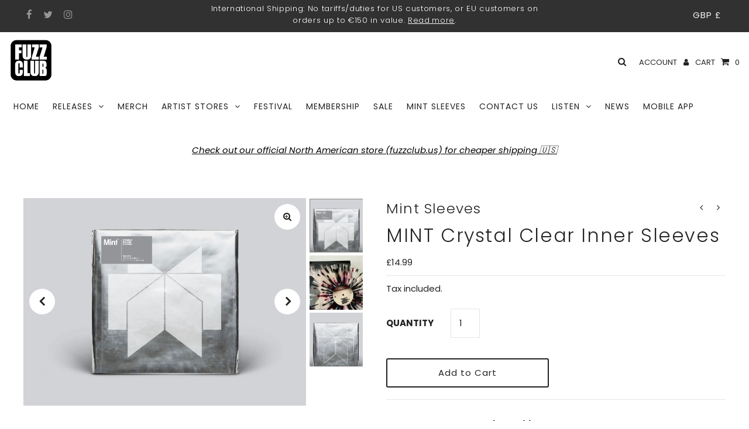

--- FILE ---
content_type: text/html; charset=utf-8
request_url: https://fuzzclub.com/collections/other-labels/products/crystal-clear-inner-sleeves
body_size: 60874
content:
<!DOCTYPE html>
<html lang="en" class="no-js" lang="en">
<head>


  <meta charset="utf-8" />
  <meta name="viewport" content="width=device-width,initial-scale=1">

  <!-- Establish early connection to external domains -->
  <link rel="preconnect" href="https://cdn.shopify.com" crossorigin>
  <link rel="preconnect" href="https://fonts.shopify.com" crossorigin>
  <link rel="preconnect" href="https://monorail-edge.shopifysvc.com">
  <link rel="preconnect" href="//ajax.googleapis.com" crossorigin /><!-- Preload onDomain stylesheets and script libraries -->
  <link rel="preload" href="//fuzzclub.com/cdn/shop/t/21/assets/stylesheet.css?v=104647367505386760521637793756" as="style">
  <link rel="preload" as="font" href="//fuzzclub.com/cdn/fonts/poppins/poppins_n4.0ba78fa5af9b0e1a374041b3ceaadf0a43b41362.woff2" type="font/woff2" crossorigin>
  <link rel="preload" as="font" href="//fuzzclub.com/cdn/fonts/poppins/poppins_n4.0ba78fa5af9b0e1a374041b3ceaadf0a43b41362.woff2" type="font/woff2" crossorigin>
  <link rel="preload" as="font" href="//fuzzclub.com/cdn/fonts/poppins/poppins_n3.05f58335c3209cce17da4f1f1ab324ebe2982441.woff2" type="font/woff2" crossorigin>
  <link rel="preload" href="//fuzzclub.com/cdn/shop/t/21/assets/eventemitter3.min.js?v=27939738353326123541629970404" as="script">
  <link rel="preload" href="//fuzzclub.com/cdn/shop/t/21/assets/theme.js?v=150555109988805448081629970401" as="script">
  <link rel="preload" href="//fuzzclub.com/cdn/shopifycloud/storefront/assets/themes_support/option_selection-b017cd28.js" as="script">

  <link rel="shortcut icon" href="//fuzzclub.com/cdn/shop/files/Fuzz_Club_Favicon_32x32.png?v=1730727934" type="image/png" />
  <link rel="canonical" href="https://fuzzclub.com/products/crystal-clear-inner-sleeves" /><title>MINT Crystal Clear Inner Sleeves
 &ndash; Fuzz Club</title>
  <meta name="description" content="  Show off your coloured vinyl in these crystal clear polypropylene inner sleeves. These sleeves have an anti-static treatment, offering the same protection as our HDPE inner sleeves. Fits: 12&quot; records Pack: 25 sleeves Dimensions: 12&quot; x 12&quot; (305 mm x 305 mm) Pockets: Single Flaps: None Material: 3mil polypropylene  " />

  

  <meta property="og:type" content="product">
  <meta property="og:title" content="MINT Crystal Clear Inner Sleeves">
  <meta property="og:url" content="https://fuzzclub.com/products/crystal-clear-inner-sleeves">
  <meta property="og:description" content=" 
Show off your coloured vinyl in these crystal clear polypropylene inner sleeves. These sleeves have an anti-static treatment, offering the same protection as our HDPE inner sleeves.

Fits: 12&quot; records
Pack: 25 sleeves
Dimensions: 12&quot; x 12&quot; (305 mm x 305 mm)
Pockets: Single
Flaps: None
Material: 3mil polypropylene
 ">
  
    <meta property="og:image" content="http://fuzzclub.com/cdn/shop/files/rn-image_picker_lib_temp_f8e1f5e6-99db-4a13-bb26-d11d88995f5e_grande.png?v=1759275252">
    <meta property="og:image:secure_url" content="https://fuzzclub.com/cdn/shop/files/rn-image_picker_lib_temp_f8e1f5e6-99db-4a13-bb26-d11d88995f5e_grande.png?v=1759275252">
  
    <meta property="og:image" content="http://fuzzclub.com/cdn/shop/files/image_6483441_21_1_grande.jpg?v=1759275252">
    <meta property="og:image:secure_url" content="https://fuzzclub.com/cdn/shop/files/image_6483441_21_1_grande.jpg?v=1759275252">
  
    <meta property="og:image" content="http://fuzzclub.com/cdn/shop/files/MintClearInnerSleeve_grande.png?v=1759275252">
    <meta property="og:image:secure_url" content="https://fuzzclub.com/cdn/shop/files/MintClearInnerSleeve_grande.png?v=1759275252">
  
  <meta property="og:price:amount" content="14.99">
  <meta property="og:price:currency" content="GBP">

<meta property="og:site_name" content="Fuzz Club">



  <meta name="twitter:card" content="summary">


  <meta name="twitter:site" content="@fuzzclub">



  <meta name="twitter:title" content="MINT Crystal Clear Inner Sleeves">
  <meta name="twitter:description" content=" 
Show off your coloured vinyl in these crystal clear polypropylene inner sleeves. These sleeves have an anti-static treatment, offering the same protection as our HDPE inner sleeves.

Fits: 12&quot; recor">
  <meta name="twitter:image" content="https://fuzzclub.com/cdn/shop/files/rn-image_picker_lib_temp_f8e1f5e6-99db-4a13-bb26-d11d88995f5e_large.png?v=1759275252">
  <meta name="twitter:image:width" content="480">
  <meta name="twitter:image:height" content="480">


  
  <script type="application/ld+json">
   {
     "@context": "https://schema.org",
     "@type": "Product",
     "id": "crystal-clear-inner-sleeves",
     "url": "//products/crystal-clear-inner-sleeves",
     "image": "//fuzzclub.com/cdn/shop/files/rn-image_picker_lib_temp_f8e1f5e6-99db-4a13-bb26-d11d88995f5e_1024x.png?v=1759275252",
     "name": "MINT Crystal Clear Inner Sleeves",
     "brand": "Mint Sleeves",
     "description": " 
Show off your coloured vinyl in these crystal clear polypropylene inner sleeves. These sleeves have an anti-static treatment, offering the same protection as our HDPE inner sleeves.

Fits: 12&quot; records
Pack: 25 sleeves
Dimensions: 12&quot; x 12&quot; (305 mm x 305 mm)
Pockets: Single
Flaps: None
Material: 3mil polypropylene
 ","sku": "CIS_12","offers": {
       "@type": "Offer",
       "price": "14.99",
       "priceCurrency": "GBP",
       "availability": "http://schema.org/InStock",
       "priceValidUntil": "2030-01-01",
       "url": "/products/crystal-clear-inner-sleeves"
     }}
  </script>


  <style data-shopify>
:root {
    --main-family: Poppins, sans-serif;
    --main-weight: 400;
    --main-style: normal;
    --nav-family: Poppins, sans-serif;
    --nav-weight: 400;
    --nav-style: normal;
    --heading-family: Poppins, sans-serif;
    --heading-weight: 300;
    --heading-style: normal;

    --announcement-size: 14px;
    --logo-size: 20px;
    --font-size: 15px;
    --h1-size: 32px;
    --h2-size: 28px;
    --h3-size: 24px;
    --h4-size: calc(var(--font-size) + 2px);
    --h5-size: calc(var(--font-size) + 1px);
    --nav-size: 14px;
    --border-weight: 1px;
    --top-bar-background: #313131;
    --top-bar-color: #f4f4f4;
    --social-links: #969696;
    --header-background: #ffffff;
    --cart-links: #222222;
    --cart-links-hover: #969696;
    --background: #fff;
    --header_color: #222222;
    --hero-color: #313131;
    --text-color: #222222;
    --sale-color: #ff6d6d;
    --dotted-color: #e5e5e5;
    --button-color: #e5e5e5;
    --button-text: #313131;
    --button-hover: #313131;
    --button-text-hover: #ffffff;
    --navigation: #fff;
    --nav-color: #222222;
    --nav-hover-color: rgba(0,0,0,0);
    --nav-hover-link-color: #e5e5e5;
    --dropdown-background-color: #ffffff;
    --nav-dropdown-color: #686868;
    --dropdown-hover-background-color: #f4f4f4;
    --dropdown-hover-link-color: #222222;
    --new-background: #686868;
    --new-text: #ffffff;
    --sale-background: #222222;
    --sale-text: #ffffff;
    --soldout-background: #686868;
    --soldout-text: #ffffff;
    --footer-background: #fafafa;
    --footer-color: #313131;
    --footer-border: #222222;
    --error-msg-dark: #e81000;
    --error-msg-light: #ffeae8;
    --success-msg-dark: #007f5f;
    --success-msg-light: #e5fff8;
    --free-shipping-bg: #313131;
    --free-shipping-text: #fff;
    --error-color: #c60808;
    --error-color-light: #fdd0d0;
    --keyboard-focus-color: #e5e5e5;
    --keyboard-focus-border-style: dashed;
    --keyboard-focus-border-weight: 1;
    --icon-border-color: #ffffff;
    --thumbnail-slider-outline-color: #888888;
    --price-unit-price-color: #bbbbbb;
    --select-arrow-bg: url(//fuzzclub.com/cdn/shop/t/21/assets/select-arrow.png?v=112595941721225094991629970408);
    --product-info-align: left;
    --color-filter-size: 18px;
    --color-body-text: var(--text-color);
    --color-body: var(--background);
    --color-bg: var(--background);
    --disabled-text: #a2a2a2;
    --section-padding: 45px;

    
      --button-corners: 0;
    
  }
  @media (max-width: 740px) {
    :root {
      --font-size: calc(15px - (15px * 0.15));
      --nav-size: calc(14px - (14px * 0.15));
      --h1-size: calc(32px - (32px * 0.15));
      --h2-size: calc(28px - (28px * 0.15));
      --h3-size: calc(24px - (24px * 0.15));
    }
  }
</style>


  <link rel="stylesheet" href="//fuzzclub.com/cdn/shop/t/21/assets/stylesheet.css?v=104647367505386760521637793756" type="text/css">

  <style>
  @font-face {
  font-family: Poppins;
  font-weight: 400;
  font-style: normal;
  font-display: swap;
  src: url("//fuzzclub.com/cdn/fonts/poppins/poppins_n4.0ba78fa5af9b0e1a374041b3ceaadf0a43b41362.woff2") format("woff2"),
       url("//fuzzclub.com/cdn/fonts/poppins/poppins_n4.214741a72ff2596839fc9760ee7a770386cf16ca.woff") format("woff");
}

  @font-face {
  font-family: Poppins;
  font-weight: 400;
  font-style: normal;
  font-display: swap;
  src: url("//fuzzclub.com/cdn/fonts/poppins/poppins_n4.0ba78fa5af9b0e1a374041b3ceaadf0a43b41362.woff2") format("woff2"),
       url("//fuzzclub.com/cdn/fonts/poppins/poppins_n4.214741a72ff2596839fc9760ee7a770386cf16ca.woff") format("woff");
}

  @font-face {
  font-family: Poppins;
  font-weight: 300;
  font-style: normal;
  font-display: swap;
  src: url("//fuzzclub.com/cdn/fonts/poppins/poppins_n3.05f58335c3209cce17da4f1f1ab324ebe2982441.woff2") format("woff2"),
       url("//fuzzclub.com/cdn/fonts/poppins/poppins_n3.6971368e1f131d2c8ff8e3a44a36b577fdda3ff5.woff") format("woff");
}

  @font-face {
  font-family: Poppins;
  font-weight: 700;
  font-style: normal;
  font-display: swap;
  src: url("//fuzzclub.com/cdn/fonts/poppins/poppins_n7.56758dcf284489feb014a026f3727f2f20a54626.woff2") format("woff2"),
       url("//fuzzclub.com/cdn/fonts/poppins/poppins_n7.f34f55d9b3d3205d2cd6f64955ff4b36f0cfd8da.woff") format("woff");
}

  @font-face {
  font-family: Poppins;
  font-weight: 400;
  font-style: italic;
  font-display: swap;
  src: url("//fuzzclub.com/cdn/fonts/poppins/poppins_i4.846ad1e22474f856bd6b81ba4585a60799a9f5d2.woff2") format("woff2"),
       url("//fuzzclub.com/cdn/fonts/poppins/poppins_i4.56b43284e8b52fc64c1fd271f289a39e8477e9ec.woff") format("woff");
}

  @font-face {
  font-family: Poppins;
  font-weight: 700;
  font-style: italic;
  font-display: swap;
  src: url("//fuzzclub.com/cdn/fonts/poppins/poppins_i7.42fd71da11e9d101e1e6c7932199f925f9eea42d.woff2") format("woff2"),
       url("//fuzzclub.com/cdn/fonts/poppins/poppins_i7.ec8499dbd7616004e21155106d13837fff4cf556.woff") format("woff");
}

  </style>

  <script>window.performance && window.performance.mark && window.performance.mark('shopify.content_for_header.start');</script><meta name="facebook-domain-verification" content="anjghuyimqxja31gwadidihc5ip1m7">
<meta name="facebook-domain-verification" content="duyy9rtiopwb0pgm0ot2gcxr0hcr8i">
<meta name="facebook-domain-verification" content="njjsggkvwx7m6tb1um66nci2junx7j">
<meta id="shopify-digital-wallet" name="shopify-digital-wallet" content="/8926734/digital_wallets/dialog">
<meta name="shopify-checkout-api-token" content="69e4bc8a4ebdca2c782f6cc90961aa18">
<meta id="in-context-paypal-metadata" data-shop-id="8926734" data-venmo-supported="false" data-environment="production" data-locale="en_US" data-paypal-v4="true" data-currency="GBP">
<link rel="alternate" type="application/json+oembed" href="https://fuzzclub.com/products/crystal-clear-inner-sleeves.oembed">
<script async="async" src="/checkouts/internal/preloads.js?locale=en-GB"></script>
<link rel="preconnect" href="https://shop.app" crossorigin="anonymous">
<script async="async" src="https://shop.app/checkouts/internal/preloads.js?locale=en-GB&shop_id=8926734" crossorigin="anonymous"></script>
<script id="apple-pay-shop-capabilities" type="application/json">{"shopId":8926734,"countryCode":"GB","currencyCode":"GBP","merchantCapabilities":["supports3DS"],"merchantId":"gid:\/\/shopify\/Shop\/8926734","merchantName":"Fuzz Club","requiredBillingContactFields":["postalAddress","email","phone"],"requiredShippingContactFields":["postalAddress","email","phone"],"shippingType":"shipping","supportedNetworks":["visa","maestro","masterCard","amex","discover","elo"],"total":{"type":"pending","label":"Fuzz Club","amount":"1.00"},"shopifyPaymentsEnabled":true,"supportsSubscriptions":true}</script>
<script id="shopify-features" type="application/json">{"accessToken":"69e4bc8a4ebdca2c782f6cc90961aa18","betas":["rich-media-storefront-analytics"],"domain":"fuzzclub.com","predictiveSearch":true,"shopId":8926734,"locale":"en"}</script>
<script>var Shopify = Shopify || {};
Shopify.shop = "10000-russos.myshopify.com";
Shopify.locale = "en";
Shopify.currency = {"active":"GBP","rate":"1.0"};
Shopify.country = "GB";
Shopify.theme = {"name":"Fashionopolism","id":126441390257,"schema_name":"Fashionopolism","schema_version":"7.1","theme_store_id":141,"role":"main"};
Shopify.theme.handle = "null";
Shopify.theme.style = {"id":null,"handle":null};
Shopify.cdnHost = "fuzzclub.com/cdn";
Shopify.routes = Shopify.routes || {};
Shopify.routes.root = "/";</script>
<script type="module">!function(o){(o.Shopify=o.Shopify||{}).modules=!0}(window);</script>
<script>!function(o){function n(){var o=[];function n(){o.push(Array.prototype.slice.apply(arguments))}return n.q=o,n}var t=o.Shopify=o.Shopify||{};t.loadFeatures=n(),t.autoloadFeatures=n()}(window);</script>
<script>
  window.ShopifyPay = window.ShopifyPay || {};
  window.ShopifyPay.apiHost = "shop.app\/pay";
  window.ShopifyPay.redirectState = null;
</script>
<script id="shop-js-analytics" type="application/json">{"pageType":"product"}</script>
<script defer="defer" async type="module" src="//fuzzclub.com/cdn/shopifycloud/shop-js/modules/v2/client.init-shop-cart-sync_BN7fPSNr.en.esm.js"></script>
<script defer="defer" async type="module" src="//fuzzclub.com/cdn/shopifycloud/shop-js/modules/v2/chunk.common_Cbph3Kss.esm.js"></script>
<script defer="defer" async type="module" src="//fuzzclub.com/cdn/shopifycloud/shop-js/modules/v2/chunk.modal_DKumMAJ1.esm.js"></script>
<script type="module">
  await import("//fuzzclub.com/cdn/shopifycloud/shop-js/modules/v2/client.init-shop-cart-sync_BN7fPSNr.en.esm.js");
await import("//fuzzclub.com/cdn/shopifycloud/shop-js/modules/v2/chunk.common_Cbph3Kss.esm.js");
await import("//fuzzclub.com/cdn/shopifycloud/shop-js/modules/v2/chunk.modal_DKumMAJ1.esm.js");

  window.Shopify.SignInWithShop?.initShopCartSync?.({"fedCMEnabled":true,"windoidEnabled":true});

</script>
<script defer="defer" async type="module" src="//fuzzclub.com/cdn/shopifycloud/shop-js/modules/v2/client.payment-terms_BxzfvcZJ.en.esm.js"></script>
<script defer="defer" async type="module" src="//fuzzclub.com/cdn/shopifycloud/shop-js/modules/v2/chunk.common_Cbph3Kss.esm.js"></script>
<script defer="defer" async type="module" src="//fuzzclub.com/cdn/shopifycloud/shop-js/modules/v2/chunk.modal_DKumMAJ1.esm.js"></script>
<script type="module">
  await import("//fuzzclub.com/cdn/shopifycloud/shop-js/modules/v2/client.payment-terms_BxzfvcZJ.en.esm.js");
await import("//fuzzclub.com/cdn/shopifycloud/shop-js/modules/v2/chunk.common_Cbph3Kss.esm.js");
await import("//fuzzclub.com/cdn/shopifycloud/shop-js/modules/v2/chunk.modal_DKumMAJ1.esm.js");

  
</script>
<script>
  window.Shopify = window.Shopify || {};
  if (!window.Shopify.featureAssets) window.Shopify.featureAssets = {};
  window.Shopify.featureAssets['shop-js'] = {"shop-cart-sync":["modules/v2/client.shop-cart-sync_CJVUk8Jm.en.esm.js","modules/v2/chunk.common_Cbph3Kss.esm.js","modules/v2/chunk.modal_DKumMAJ1.esm.js"],"init-fed-cm":["modules/v2/client.init-fed-cm_7Fvt41F4.en.esm.js","modules/v2/chunk.common_Cbph3Kss.esm.js","modules/v2/chunk.modal_DKumMAJ1.esm.js"],"init-shop-email-lookup-coordinator":["modules/v2/client.init-shop-email-lookup-coordinator_Cc088_bR.en.esm.js","modules/v2/chunk.common_Cbph3Kss.esm.js","modules/v2/chunk.modal_DKumMAJ1.esm.js"],"init-windoid":["modules/v2/client.init-windoid_hPopwJRj.en.esm.js","modules/v2/chunk.common_Cbph3Kss.esm.js","modules/v2/chunk.modal_DKumMAJ1.esm.js"],"shop-button":["modules/v2/client.shop-button_B0jaPSNF.en.esm.js","modules/v2/chunk.common_Cbph3Kss.esm.js","modules/v2/chunk.modal_DKumMAJ1.esm.js"],"shop-cash-offers":["modules/v2/client.shop-cash-offers_DPIskqss.en.esm.js","modules/v2/chunk.common_Cbph3Kss.esm.js","modules/v2/chunk.modal_DKumMAJ1.esm.js"],"shop-toast-manager":["modules/v2/client.shop-toast-manager_CK7RT69O.en.esm.js","modules/v2/chunk.common_Cbph3Kss.esm.js","modules/v2/chunk.modal_DKumMAJ1.esm.js"],"init-shop-cart-sync":["modules/v2/client.init-shop-cart-sync_BN7fPSNr.en.esm.js","modules/v2/chunk.common_Cbph3Kss.esm.js","modules/v2/chunk.modal_DKumMAJ1.esm.js"],"init-customer-accounts-sign-up":["modules/v2/client.init-customer-accounts-sign-up_CfPf4CXf.en.esm.js","modules/v2/client.shop-login-button_DeIztwXF.en.esm.js","modules/v2/chunk.common_Cbph3Kss.esm.js","modules/v2/chunk.modal_DKumMAJ1.esm.js"],"pay-button":["modules/v2/client.pay-button_CgIwFSYN.en.esm.js","modules/v2/chunk.common_Cbph3Kss.esm.js","modules/v2/chunk.modal_DKumMAJ1.esm.js"],"init-customer-accounts":["modules/v2/client.init-customer-accounts_DQ3x16JI.en.esm.js","modules/v2/client.shop-login-button_DeIztwXF.en.esm.js","modules/v2/chunk.common_Cbph3Kss.esm.js","modules/v2/chunk.modal_DKumMAJ1.esm.js"],"avatar":["modules/v2/client.avatar_BTnouDA3.en.esm.js"],"init-shop-for-new-customer-accounts":["modules/v2/client.init-shop-for-new-customer-accounts_CsZy_esa.en.esm.js","modules/v2/client.shop-login-button_DeIztwXF.en.esm.js","modules/v2/chunk.common_Cbph3Kss.esm.js","modules/v2/chunk.modal_DKumMAJ1.esm.js"],"shop-follow-button":["modules/v2/client.shop-follow-button_BRMJjgGd.en.esm.js","modules/v2/chunk.common_Cbph3Kss.esm.js","modules/v2/chunk.modal_DKumMAJ1.esm.js"],"checkout-modal":["modules/v2/client.checkout-modal_B9Drz_yf.en.esm.js","modules/v2/chunk.common_Cbph3Kss.esm.js","modules/v2/chunk.modal_DKumMAJ1.esm.js"],"shop-login-button":["modules/v2/client.shop-login-button_DeIztwXF.en.esm.js","modules/v2/chunk.common_Cbph3Kss.esm.js","modules/v2/chunk.modal_DKumMAJ1.esm.js"],"lead-capture":["modules/v2/client.lead-capture_DXYzFM3R.en.esm.js","modules/v2/chunk.common_Cbph3Kss.esm.js","modules/v2/chunk.modal_DKumMAJ1.esm.js"],"shop-login":["modules/v2/client.shop-login_CA5pJqmO.en.esm.js","modules/v2/chunk.common_Cbph3Kss.esm.js","modules/v2/chunk.modal_DKumMAJ1.esm.js"],"payment-terms":["modules/v2/client.payment-terms_BxzfvcZJ.en.esm.js","modules/v2/chunk.common_Cbph3Kss.esm.js","modules/v2/chunk.modal_DKumMAJ1.esm.js"]};
</script>
<script>(function() {
  var isLoaded = false;
  function asyncLoad() {
    if (isLoaded) return;
    isLoaded = true;
    var urls = ["\/\/social-login.oxiapps.com\/api\/init?shop=10000-russos.myshopify.com","https:\/\/js.smile.io\/v1\/smile-shopify.js?shop=10000-russos.myshopify.com","https:\/\/app.tncapp.com\/get_script\/0c5b7eb40ac711eca6045a22c8c0e21a.js?v=937596\u0026shop=10000-russos.myshopify.com","https:\/\/d3p29gcwgas9m8.cloudfront.net\/assets\/js\/index.js?shop=10000-russos.myshopify.com","https:\/\/static.rechargecdn.com\/assets\/js\/widget.min.js?shop=10000-russos.myshopify.com","https:\/\/omnisnippet1.com\/platforms\/shopify.js?source=scriptTag\u0026v=2025-11-20T13\u0026shop=10000-russos.myshopify.com","\/\/cdn.shopify.com\/proxy\/616307966688247379f826322f2bb2966db28f426a7a50b852f046c8c38aada1\/cdn.singleassets.com\/storefront-legacy\/single-ui-content-gating-0.0.854.js?shop=10000-russos.myshopify.com\u0026sp-cache-control=cHVibGljLCBtYXgtYWdlPTkwMA"];
    for (var i = 0; i < urls.length; i++) {
      var s = document.createElement('script');
      s.type = 'text/javascript';
      s.async = true;
      s.src = urls[i];
      var x = document.getElementsByTagName('script')[0];
      x.parentNode.insertBefore(s, x);
    }
  };
  if(window.attachEvent) {
    window.attachEvent('onload', asyncLoad);
  } else {
    window.addEventListener('load', asyncLoad, false);
  }
})();</script>
<script id="__st">var __st={"a":8926734,"offset":0,"reqid":"0d7063e9-1138-46ba-aa43-e9e33fe2e0a9-1770008821","pageurl":"fuzzclub.com\/collections\/other-labels\/products\/crystal-clear-inner-sleeves","u":"bda9e5b42ffa","p":"product","rtyp":"product","rid":8107094114558};</script>
<script>window.ShopifyPaypalV4VisibilityTracking = true;</script>
<script id="captcha-bootstrap">!function(){'use strict';const t='contact',e='account',n='new_comment',o=[[t,t],['blogs',n],['comments',n],[t,'customer']],c=[[e,'customer_login'],[e,'guest_login'],[e,'recover_customer_password'],[e,'create_customer']],r=t=>t.map((([t,e])=>`form[action*='/${t}']:not([data-nocaptcha='true']) input[name='form_type'][value='${e}']`)).join(','),a=t=>()=>t?[...document.querySelectorAll(t)].map((t=>t.form)):[];function s(){const t=[...o],e=r(t);return a(e)}const i='password',u='form_key',d=['recaptcha-v3-token','g-recaptcha-response','h-captcha-response',i],f=()=>{try{return window.sessionStorage}catch{return}},m='__shopify_v',_=t=>t.elements[u];function p(t,e,n=!1){try{const o=window.sessionStorage,c=JSON.parse(o.getItem(e)),{data:r}=function(t){const{data:e,action:n}=t;return t[m]||n?{data:e,action:n}:{data:t,action:n}}(c);for(const[e,n]of Object.entries(r))t.elements[e]&&(t.elements[e].value=n);n&&o.removeItem(e)}catch(o){console.error('form repopulation failed',{error:o})}}const l='form_type',E='cptcha';function T(t){t.dataset[E]=!0}const w=window,h=w.document,L='Shopify',v='ce_forms',y='captcha';let A=!1;((t,e)=>{const n=(g='f06e6c50-85a8-45c8-87d0-21a2b65856fe',I='https://cdn.shopify.com/shopifycloud/storefront-forms-hcaptcha/ce_storefront_forms_captcha_hcaptcha.v1.5.2.iife.js',D={infoText:'Protected by hCaptcha',privacyText:'Privacy',termsText:'Terms'},(t,e,n)=>{const o=w[L][v],c=o.bindForm;if(c)return c(t,g,e,D).then(n);var r;o.q.push([[t,g,e,D],n]),r=I,A||(h.body.append(Object.assign(h.createElement('script'),{id:'captcha-provider',async:!0,src:r})),A=!0)});var g,I,D;w[L]=w[L]||{},w[L][v]=w[L][v]||{},w[L][v].q=[],w[L][y]=w[L][y]||{},w[L][y].protect=function(t,e){n(t,void 0,e),T(t)},Object.freeze(w[L][y]),function(t,e,n,w,h,L){const[v,y,A,g]=function(t,e,n){const i=e?o:[],u=t?c:[],d=[...i,...u],f=r(d),m=r(i),_=r(d.filter((([t,e])=>n.includes(e))));return[a(f),a(m),a(_),s()]}(w,h,L),I=t=>{const e=t.target;return e instanceof HTMLFormElement?e:e&&e.form},D=t=>v().includes(t);t.addEventListener('submit',(t=>{const e=I(t);if(!e)return;const n=D(e)&&!e.dataset.hcaptchaBound&&!e.dataset.recaptchaBound,o=_(e),c=g().includes(e)&&(!o||!o.value);(n||c)&&t.preventDefault(),c&&!n&&(function(t){try{if(!f())return;!function(t){const e=f();if(!e)return;const n=_(t);if(!n)return;const o=n.value;o&&e.removeItem(o)}(t);const e=Array.from(Array(32),(()=>Math.random().toString(36)[2])).join('');!function(t,e){_(t)||t.append(Object.assign(document.createElement('input'),{type:'hidden',name:u})),t.elements[u].value=e}(t,e),function(t,e){const n=f();if(!n)return;const o=[...t.querySelectorAll(`input[type='${i}']`)].map((({name:t})=>t)),c=[...d,...o],r={};for(const[a,s]of new FormData(t).entries())c.includes(a)||(r[a]=s);n.setItem(e,JSON.stringify({[m]:1,action:t.action,data:r}))}(t,e)}catch(e){console.error('failed to persist form',e)}}(e),e.submit())}));const S=(t,e)=>{t&&!t.dataset[E]&&(n(t,e.some((e=>e===t))),T(t))};for(const o of['focusin','change'])t.addEventListener(o,(t=>{const e=I(t);D(e)&&S(e,y())}));const B=e.get('form_key'),M=e.get(l),P=B&&M;t.addEventListener('DOMContentLoaded',(()=>{const t=y();if(P)for(const e of t)e.elements[l].value===M&&p(e,B);[...new Set([...A(),...v().filter((t=>'true'===t.dataset.shopifyCaptcha))])].forEach((e=>S(e,t)))}))}(h,new URLSearchParams(w.location.search),n,t,e,['guest_login'])})(!0,!0)}();</script>
<script integrity="sha256-4kQ18oKyAcykRKYeNunJcIwy7WH5gtpwJnB7kiuLZ1E=" data-source-attribution="shopify.loadfeatures" defer="defer" src="//fuzzclub.com/cdn/shopifycloud/storefront/assets/storefront/load_feature-a0a9edcb.js" crossorigin="anonymous"></script>
<script crossorigin="anonymous" defer="defer" src="//fuzzclub.com/cdn/shopifycloud/storefront/assets/shopify_pay/storefront-65b4c6d7.js?v=20250812"></script>
<script data-source-attribution="shopify.dynamic_checkout.dynamic.init">var Shopify=Shopify||{};Shopify.PaymentButton=Shopify.PaymentButton||{isStorefrontPortableWallets:!0,init:function(){window.Shopify.PaymentButton.init=function(){};var t=document.createElement("script");t.src="https://fuzzclub.com/cdn/shopifycloud/portable-wallets/latest/portable-wallets.en.js",t.type="module",document.head.appendChild(t)}};
</script>
<script data-source-attribution="shopify.dynamic_checkout.buyer_consent">
  function portableWalletsHideBuyerConsent(e){var t=document.getElementById("shopify-buyer-consent"),n=document.getElementById("shopify-subscription-policy-button");t&&n&&(t.classList.add("hidden"),t.setAttribute("aria-hidden","true"),n.removeEventListener("click",e))}function portableWalletsShowBuyerConsent(e){var t=document.getElementById("shopify-buyer-consent"),n=document.getElementById("shopify-subscription-policy-button");t&&n&&(t.classList.remove("hidden"),t.removeAttribute("aria-hidden"),n.addEventListener("click",e))}window.Shopify?.PaymentButton&&(window.Shopify.PaymentButton.hideBuyerConsent=portableWalletsHideBuyerConsent,window.Shopify.PaymentButton.showBuyerConsent=portableWalletsShowBuyerConsent);
</script>
<script data-source-attribution="shopify.dynamic_checkout.cart.bootstrap">document.addEventListener("DOMContentLoaded",(function(){function t(){return document.querySelector("shopify-accelerated-checkout-cart, shopify-accelerated-checkout")}if(t())Shopify.PaymentButton.init();else{new MutationObserver((function(e,n){t()&&(Shopify.PaymentButton.init(),n.disconnect())})).observe(document.body,{childList:!0,subtree:!0})}}));
</script>
<link id="shopify-accelerated-checkout-styles" rel="stylesheet" media="screen" href="https://fuzzclub.com/cdn/shopifycloud/portable-wallets/latest/accelerated-checkout-backwards-compat.css" crossorigin="anonymous">
<style id="shopify-accelerated-checkout-cart">
        #shopify-buyer-consent {
  margin-top: 1em;
  display: inline-block;
  width: 100%;
}

#shopify-buyer-consent.hidden {
  display: none;
}

#shopify-subscription-policy-button {
  background: none;
  border: none;
  padding: 0;
  text-decoration: underline;
  font-size: inherit;
  cursor: pointer;
}

#shopify-subscription-policy-button::before {
  box-shadow: none;
}

      </style>

<script>window.performance && window.performance.mark && window.performance.mark('shopify.content_for_header.end');</script>
<!-- Reddit Pixel -->
<script>
!function(w,d){if(!w.rdt){var p=w.rdt=function(){p.sendEvent?p.sendEvent.apply(p,arguments):p.callQueue.push(arguments)};p.callQueue=[];var t=d.createElement("script");t.src="https://www.redditstatic.com/ads/pixel.js",t.async=!0;var s=d.getElementsByTagName("script")[0];s.parentNode.insertBefore(t,s)}}(window,document);rdt('init','a2_du44lz0vbuc5', {"optOut":false,"useDecimalCurrencyValues":true,"aaid":"<AAID-HERE>","email":"<EMAIL-HERE>","externalId":"<EXTERNAL-ID-HERE>","idfa":"<IDFA-HERE>"});rdt('track', 'PageVisit');
</script>
  
  <script>
  rdt('track', 'AddToCart', {
      "currency": "",
      "itemCount": ,
      "value": ,
      "products": [
          {
              "id": "",
              "name": "",
              "category": "product category 1"
          },
// additional products can be added here
      ]
  });
</script>
  
<!-- DO NOT MODIFY UNLESS TO REPLACE A USER IDENTIFIER -->
<!-- End Reddit Pixel -->

  

<script src="https://cdn.shopify.com/extensions/0199dd5a-6bcd-7cf2-a5e7-260666deeaa9/geo-target-ip-banner-27/assets/tn-banner-v1.js" type="text/javascript" defer="defer"></script>
<link href="https://cdn.shopify.com/extensions/0199dd5a-6bcd-7cf2-a5e7-260666deeaa9/geo-target-ip-banner-27/assets/tn-banner-v1.css" rel="stylesheet" type="text/css" media="all">
<link href="https://monorail-edge.shopifysvc.com" rel="dns-prefetch">
<script>(function(){if ("sendBeacon" in navigator && "performance" in window) {try {var session_token_from_headers = performance.getEntriesByType('navigation')[0].serverTiming.find(x => x.name == '_s').description;} catch {var session_token_from_headers = undefined;}var session_cookie_matches = document.cookie.match(/_shopify_s=([^;]*)/);var session_token_from_cookie = session_cookie_matches && session_cookie_matches.length === 2 ? session_cookie_matches[1] : "";var session_token = session_token_from_headers || session_token_from_cookie || "";function handle_abandonment_event(e) {var entries = performance.getEntries().filter(function(entry) {return /monorail-edge.shopifysvc.com/.test(entry.name);});if (!window.abandonment_tracked && entries.length === 0) {window.abandonment_tracked = true;var currentMs = Date.now();var navigation_start = performance.timing.navigationStart;var payload = {shop_id: 8926734,url: window.location.href,navigation_start,duration: currentMs - navigation_start,session_token,page_type: "product"};window.navigator.sendBeacon("https://monorail-edge.shopifysvc.com/v1/produce", JSON.stringify({schema_id: "online_store_buyer_site_abandonment/1.1",payload: payload,metadata: {event_created_at_ms: currentMs,event_sent_at_ms: currentMs}}));}}window.addEventListener('pagehide', handle_abandonment_event);}}());</script>
<script id="web-pixels-manager-setup">(function e(e,d,r,n,o){if(void 0===o&&(o={}),!Boolean(null===(a=null===(i=window.Shopify)||void 0===i?void 0:i.analytics)||void 0===a?void 0:a.replayQueue)){var i,a;window.Shopify=window.Shopify||{};var t=window.Shopify;t.analytics=t.analytics||{};var s=t.analytics;s.replayQueue=[],s.publish=function(e,d,r){return s.replayQueue.push([e,d,r]),!0};try{self.performance.mark("wpm:start")}catch(e){}var l=function(){var e={modern:/Edge?\/(1{2}[4-9]|1[2-9]\d|[2-9]\d{2}|\d{4,})\.\d+(\.\d+|)|Firefox\/(1{2}[4-9]|1[2-9]\d|[2-9]\d{2}|\d{4,})\.\d+(\.\d+|)|Chrom(ium|e)\/(9{2}|\d{3,})\.\d+(\.\d+|)|(Maci|X1{2}).+ Version\/(15\.\d+|(1[6-9]|[2-9]\d|\d{3,})\.\d+)([,.]\d+|)( \(\w+\)|)( Mobile\/\w+|) Safari\/|Chrome.+OPR\/(9{2}|\d{3,})\.\d+\.\d+|(CPU[ +]OS|iPhone[ +]OS|CPU[ +]iPhone|CPU IPhone OS|CPU iPad OS)[ +]+(15[._]\d+|(1[6-9]|[2-9]\d|\d{3,})[._]\d+)([._]\d+|)|Android:?[ /-](13[3-9]|1[4-9]\d|[2-9]\d{2}|\d{4,})(\.\d+|)(\.\d+|)|Android.+Firefox\/(13[5-9]|1[4-9]\d|[2-9]\d{2}|\d{4,})\.\d+(\.\d+|)|Android.+Chrom(ium|e)\/(13[3-9]|1[4-9]\d|[2-9]\d{2}|\d{4,})\.\d+(\.\d+|)|SamsungBrowser\/([2-9]\d|\d{3,})\.\d+/,legacy:/Edge?\/(1[6-9]|[2-9]\d|\d{3,})\.\d+(\.\d+|)|Firefox\/(5[4-9]|[6-9]\d|\d{3,})\.\d+(\.\d+|)|Chrom(ium|e)\/(5[1-9]|[6-9]\d|\d{3,})\.\d+(\.\d+|)([\d.]+$|.*Safari\/(?![\d.]+ Edge\/[\d.]+$))|(Maci|X1{2}).+ Version\/(10\.\d+|(1[1-9]|[2-9]\d|\d{3,})\.\d+)([,.]\d+|)( \(\w+\)|)( Mobile\/\w+|) Safari\/|Chrome.+OPR\/(3[89]|[4-9]\d|\d{3,})\.\d+\.\d+|(CPU[ +]OS|iPhone[ +]OS|CPU[ +]iPhone|CPU IPhone OS|CPU iPad OS)[ +]+(10[._]\d+|(1[1-9]|[2-9]\d|\d{3,})[._]\d+)([._]\d+|)|Android:?[ /-](13[3-9]|1[4-9]\d|[2-9]\d{2}|\d{4,})(\.\d+|)(\.\d+|)|Mobile Safari.+OPR\/([89]\d|\d{3,})\.\d+\.\d+|Android.+Firefox\/(13[5-9]|1[4-9]\d|[2-9]\d{2}|\d{4,})\.\d+(\.\d+|)|Android.+Chrom(ium|e)\/(13[3-9]|1[4-9]\d|[2-9]\d{2}|\d{4,})\.\d+(\.\d+|)|Android.+(UC? ?Browser|UCWEB|U3)[ /]?(15\.([5-9]|\d{2,})|(1[6-9]|[2-9]\d|\d{3,})\.\d+)\.\d+|SamsungBrowser\/(5\.\d+|([6-9]|\d{2,})\.\d+)|Android.+MQ{2}Browser\/(14(\.(9|\d{2,})|)|(1[5-9]|[2-9]\d|\d{3,})(\.\d+|))(\.\d+|)|K[Aa][Ii]OS\/(3\.\d+|([4-9]|\d{2,})\.\d+)(\.\d+|)/},d=e.modern,r=e.legacy,n=navigator.userAgent;return n.match(d)?"modern":n.match(r)?"legacy":"unknown"}(),u="modern"===l?"modern":"legacy",c=(null!=n?n:{modern:"",legacy:""})[u],f=function(e){return[e.baseUrl,"/wpm","/b",e.hashVersion,"modern"===e.buildTarget?"m":"l",".js"].join("")}({baseUrl:d,hashVersion:r,buildTarget:u}),m=function(e){var d=e.version,r=e.bundleTarget,n=e.surface,o=e.pageUrl,i=e.monorailEndpoint;return{emit:function(e){var a=e.status,t=e.errorMsg,s=(new Date).getTime(),l=JSON.stringify({metadata:{event_sent_at_ms:s},events:[{schema_id:"web_pixels_manager_load/3.1",payload:{version:d,bundle_target:r,page_url:o,status:a,surface:n,error_msg:t},metadata:{event_created_at_ms:s}}]});if(!i)return console&&console.warn&&console.warn("[Web Pixels Manager] No Monorail endpoint provided, skipping logging."),!1;try{return self.navigator.sendBeacon.bind(self.navigator)(i,l)}catch(e){}var u=new XMLHttpRequest;try{return u.open("POST",i,!0),u.setRequestHeader("Content-Type","text/plain"),u.send(l),!0}catch(e){return console&&console.warn&&console.warn("[Web Pixels Manager] Got an unhandled error while logging to Monorail."),!1}}}}({version:r,bundleTarget:l,surface:e.surface,pageUrl:self.location.href,monorailEndpoint:e.monorailEndpoint});try{o.browserTarget=l,function(e){var d=e.src,r=e.async,n=void 0===r||r,o=e.onload,i=e.onerror,a=e.sri,t=e.scriptDataAttributes,s=void 0===t?{}:t,l=document.createElement("script"),u=document.querySelector("head"),c=document.querySelector("body");if(l.async=n,l.src=d,a&&(l.integrity=a,l.crossOrigin="anonymous"),s)for(var f in s)if(Object.prototype.hasOwnProperty.call(s,f))try{l.dataset[f]=s[f]}catch(e){}if(o&&l.addEventListener("load",o),i&&l.addEventListener("error",i),u)u.appendChild(l);else{if(!c)throw new Error("Did not find a head or body element to append the script");c.appendChild(l)}}({src:f,async:!0,onload:function(){if(!function(){var e,d;return Boolean(null===(d=null===(e=window.Shopify)||void 0===e?void 0:e.analytics)||void 0===d?void 0:d.initialized)}()){var d=window.webPixelsManager.init(e)||void 0;if(d){var r=window.Shopify.analytics;r.replayQueue.forEach((function(e){var r=e[0],n=e[1],o=e[2];d.publishCustomEvent(r,n,o)})),r.replayQueue=[],r.publish=d.publishCustomEvent,r.visitor=d.visitor,r.initialized=!0}}},onerror:function(){return m.emit({status:"failed",errorMsg:"".concat(f," has failed to load")})},sri:function(e){var d=/^sha384-[A-Za-z0-9+/=]+$/;return"string"==typeof e&&d.test(e)}(c)?c:"",scriptDataAttributes:o}),m.emit({status:"loading"})}catch(e){m.emit({status:"failed",errorMsg:(null==e?void 0:e.message)||"Unknown error"})}}})({shopId: 8926734,storefrontBaseUrl: "https://fuzzclub.com",extensionsBaseUrl: "https://extensions.shopifycdn.com/cdn/shopifycloud/web-pixels-manager",monorailEndpoint: "https://monorail-edge.shopifysvc.com/unstable/produce_batch",surface: "storefront-renderer",enabledBetaFlags: ["2dca8a86"],webPixelsConfigList: [{"id":"2139193729","configuration":"{\"apiURL\":\"https:\/\/api.omnisend.com\",\"appURL\":\"https:\/\/app.omnisend.com\",\"brandID\":\"691f11b219bafd1a667c1696\",\"trackingURL\":\"https:\/\/wt.omnisendlink.com\"}","eventPayloadVersion":"v1","runtimeContext":"STRICT","scriptVersion":"aa9feb15e63a302383aa48b053211bbb","type":"APP","apiClientId":186001,"privacyPurposes":["ANALYTICS","MARKETING","SALE_OF_DATA"],"dataSharingAdjustments":{"protectedCustomerApprovalScopes":["read_customer_address","read_customer_email","read_customer_name","read_customer_personal_data","read_customer_phone"]}},{"id":"1959592321","configuration":"{\"myshopifyDomain\":\"10000-russos.myshopify.com\"}","eventPayloadVersion":"v1","runtimeContext":"STRICT","scriptVersion":"23b97d18e2aa74363140dc29c9284e87","type":"APP","apiClientId":2775569,"privacyPurposes":["ANALYTICS","MARKETING","SALE_OF_DATA"],"dataSharingAdjustments":{"protectedCustomerApprovalScopes":["read_customer_address","read_customer_email","read_customer_name","read_customer_phone","read_customer_personal_data"]}},{"id":"455442686","configuration":"{\"config\":\"{\\\"google_tag_ids\\\":[\\\"G-W1LXJ9MENY\\\",\\\"G-7G96H5D0MR\\\",\\\"GT-WFMR7R8\\\"],\\\"target_country\\\":\\\"GB\\\",\\\"gtag_events\\\":[{\\\"type\\\":\\\"begin_checkout\\\",\\\"action_label\\\":[\\\"G-W1LXJ9MENY\\\",\\\"AW-868714890\\\/SQ0cCNbI9osBEIqTnp4D\\\"]},{\\\"type\\\":\\\"search\\\",\\\"action_label\\\":[\\\"G-W1LXJ9MENY\\\",\\\"AW-868714890\\\/U3WyCNnI9osBEIqTnp4D\\\"]},{\\\"type\\\":\\\"view_item\\\",\\\"action_label\\\":[\\\"G-W1LXJ9MENY\\\",\\\"AW-868714890\\\/wXEaCLLI9osBEIqTnp4D\\\",\\\"MC-XVMNWEEPY6\\\"]},{\\\"type\\\":\\\"purchase\\\",\\\"action_label\\\":[\\\"G-W1LXJ9MENY\\\",\\\"AW-868714890\\\/0o61CK_I9osBEIqTnp4D\\\",\\\"MC-XVMNWEEPY6\\\"]},{\\\"type\\\":\\\"page_view\\\",\\\"action_label\\\":[\\\"G-W1LXJ9MENY\\\",\\\"AW-868714890\\\/9oFOCKzI9osBEIqTnp4D\\\",\\\"MC-XVMNWEEPY6\\\"]},{\\\"type\\\":\\\"add_payment_info\\\",\\\"action_label\\\":[\\\"G-W1LXJ9MENY\\\",\\\"AW-868714890\\\/CeseCNzI9osBEIqTnp4D\\\"]},{\\\"type\\\":\\\"add_to_cart\\\",\\\"action_label\\\":[\\\"G-W1LXJ9MENY\\\",\\\"AW-868714890\\\/Qp7iCLXI9osBEIqTnp4D\\\"]}],\\\"enable_monitoring_mode\\\":false}\"}","eventPayloadVersion":"v1","runtimeContext":"OPEN","scriptVersion":"b2a88bafab3e21179ed38636efcd8a93","type":"APP","apiClientId":1780363,"privacyPurposes":[],"dataSharingAdjustments":{"protectedCustomerApprovalScopes":["read_customer_address","read_customer_email","read_customer_name","read_customer_personal_data","read_customer_phone"]}},{"id":"174784766","configuration":"{\"pixel_id\":\"387674455006764\",\"pixel_type\":\"facebook_pixel\",\"metaapp_system_user_token\":\"-\"}","eventPayloadVersion":"v1","runtimeContext":"OPEN","scriptVersion":"ca16bc87fe92b6042fbaa3acc2fbdaa6","type":"APP","apiClientId":2329312,"privacyPurposes":["ANALYTICS","MARKETING","SALE_OF_DATA"],"dataSharingAdjustments":{"protectedCustomerApprovalScopes":["read_customer_address","read_customer_email","read_customer_name","read_customer_personal_data","read_customer_phone"]}},{"id":"162333057","eventPayloadVersion":"v1","runtimeContext":"LAX","scriptVersion":"1","type":"CUSTOM","privacyPurposes":["MARKETING"],"name":"Meta pixel (migrated)"},{"id":"shopify-app-pixel","configuration":"{}","eventPayloadVersion":"v1","runtimeContext":"STRICT","scriptVersion":"0450","apiClientId":"shopify-pixel","type":"APP","privacyPurposes":["ANALYTICS","MARKETING"]},{"id":"shopify-custom-pixel","eventPayloadVersion":"v1","runtimeContext":"LAX","scriptVersion":"0450","apiClientId":"shopify-pixel","type":"CUSTOM","privacyPurposes":["ANALYTICS","MARKETING"]}],isMerchantRequest: false,initData: {"shop":{"name":"Fuzz Club","paymentSettings":{"currencyCode":"GBP"},"myshopifyDomain":"10000-russos.myshopify.com","countryCode":"GB","storefrontUrl":"https:\/\/fuzzclub.com"},"customer":null,"cart":null,"checkout":null,"productVariants":[{"price":{"amount":14.99,"currencyCode":"GBP"},"product":{"title":"MINT Crystal Clear Inner Sleeves","vendor":"Mint Sleeves","id":"8107094114558","untranslatedTitle":"MINT Crystal Clear Inner Sleeves","url":"\/products\/crystal-clear-inner-sleeves","type":"Records \u0026 LPs"},"id":"44171842879742","image":{"src":"\/\/fuzzclub.com\/cdn\/shop\/files\/rn-image_picker_lib_temp_f8e1f5e6-99db-4a13-bb26-d11d88995f5e.png?v=1759275252"},"sku":"CIS_12","title":"Default Title","untranslatedTitle":"Default Title"}],"purchasingCompany":null},},"https://fuzzclub.com/cdn","1d2a099fw23dfb22ep557258f5m7a2edbae",{"modern":"","legacy":""},{"shopId":"8926734","storefrontBaseUrl":"https:\/\/fuzzclub.com","extensionBaseUrl":"https:\/\/extensions.shopifycdn.com\/cdn\/shopifycloud\/web-pixels-manager","surface":"storefront-renderer","enabledBetaFlags":"[\"2dca8a86\"]","isMerchantRequest":"false","hashVersion":"1d2a099fw23dfb22ep557258f5m7a2edbae","publish":"custom","events":"[[\"page_viewed\",{}],[\"product_viewed\",{\"productVariant\":{\"price\":{\"amount\":14.99,\"currencyCode\":\"GBP\"},\"product\":{\"title\":\"MINT Crystal Clear Inner Sleeves\",\"vendor\":\"Mint Sleeves\",\"id\":\"8107094114558\",\"untranslatedTitle\":\"MINT Crystal Clear Inner Sleeves\",\"url\":\"\/products\/crystal-clear-inner-sleeves\",\"type\":\"Records \u0026 LPs\"},\"id\":\"44171842879742\",\"image\":{\"src\":\"\/\/fuzzclub.com\/cdn\/shop\/files\/rn-image_picker_lib_temp_f8e1f5e6-99db-4a13-bb26-d11d88995f5e.png?v=1759275252\"},\"sku\":\"CIS_12\",\"title\":\"Default Title\",\"untranslatedTitle\":\"Default Title\"}}]]"});</script><script>
  window.ShopifyAnalytics = window.ShopifyAnalytics || {};
  window.ShopifyAnalytics.meta = window.ShopifyAnalytics.meta || {};
  window.ShopifyAnalytics.meta.currency = 'GBP';
  var meta = {"product":{"id":8107094114558,"gid":"gid:\/\/shopify\/Product\/8107094114558","vendor":"Mint Sleeves","type":"Records \u0026 LPs","handle":"crystal-clear-inner-sleeves","variants":[{"id":44171842879742,"price":1499,"name":"MINT Crystal Clear Inner Sleeves","public_title":null,"sku":"CIS_12"}],"remote":false},"page":{"pageType":"product","resourceType":"product","resourceId":8107094114558,"requestId":"0d7063e9-1138-46ba-aa43-e9e33fe2e0a9-1770008821"}};
  for (var attr in meta) {
    window.ShopifyAnalytics.meta[attr] = meta[attr];
  }
</script>
<script class="analytics">
  (function () {
    var customDocumentWrite = function(content) {
      var jquery = null;

      if (window.jQuery) {
        jquery = window.jQuery;
      } else if (window.Checkout && window.Checkout.$) {
        jquery = window.Checkout.$;
      }

      if (jquery) {
        jquery('body').append(content);
      }
    };

    var hasLoggedConversion = function(token) {
      if (token) {
        return document.cookie.indexOf('loggedConversion=' + token) !== -1;
      }
      return false;
    }

    var setCookieIfConversion = function(token) {
      if (token) {
        var twoMonthsFromNow = new Date(Date.now());
        twoMonthsFromNow.setMonth(twoMonthsFromNow.getMonth() + 2);

        document.cookie = 'loggedConversion=' + token + '; expires=' + twoMonthsFromNow;
      }
    }

    var trekkie = window.ShopifyAnalytics.lib = window.trekkie = window.trekkie || [];
    if (trekkie.integrations) {
      return;
    }
    trekkie.methods = [
      'identify',
      'page',
      'ready',
      'track',
      'trackForm',
      'trackLink'
    ];
    trekkie.factory = function(method) {
      return function() {
        var args = Array.prototype.slice.call(arguments);
        args.unshift(method);
        trekkie.push(args);
        return trekkie;
      };
    };
    for (var i = 0; i < trekkie.methods.length; i++) {
      var key = trekkie.methods[i];
      trekkie[key] = trekkie.factory(key);
    }
    trekkie.load = function(config) {
      trekkie.config = config || {};
      trekkie.config.initialDocumentCookie = document.cookie;
      var first = document.getElementsByTagName('script')[0];
      var script = document.createElement('script');
      script.type = 'text/javascript';
      script.onerror = function(e) {
        var scriptFallback = document.createElement('script');
        scriptFallback.type = 'text/javascript';
        scriptFallback.onerror = function(error) {
                var Monorail = {
      produce: function produce(monorailDomain, schemaId, payload) {
        var currentMs = new Date().getTime();
        var event = {
          schema_id: schemaId,
          payload: payload,
          metadata: {
            event_created_at_ms: currentMs,
            event_sent_at_ms: currentMs
          }
        };
        return Monorail.sendRequest("https://" + monorailDomain + "/v1/produce", JSON.stringify(event));
      },
      sendRequest: function sendRequest(endpointUrl, payload) {
        // Try the sendBeacon API
        if (window && window.navigator && typeof window.navigator.sendBeacon === 'function' && typeof window.Blob === 'function' && !Monorail.isIos12()) {
          var blobData = new window.Blob([payload], {
            type: 'text/plain'
          });

          if (window.navigator.sendBeacon(endpointUrl, blobData)) {
            return true;
          } // sendBeacon was not successful

        } // XHR beacon

        var xhr = new XMLHttpRequest();

        try {
          xhr.open('POST', endpointUrl);
          xhr.setRequestHeader('Content-Type', 'text/plain');
          xhr.send(payload);
        } catch (e) {
          console.log(e);
        }

        return false;
      },
      isIos12: function isIos12() {
        return window.navigator.userAgent.lastIndexOf('iPhone; CPU iPhone OS 12_') !== -1 || window.navigator.userAgent.lastIndexOf('iPad; CPU OS 12_') !== -1;
      }
    };
    Monorail.produce('monorail-edge.shopifysvc.com',
      'trekkie_storefront_load_errors/1.1',
      {shop_id: 8926734,
      theme_id: 126441390257,
      app_name: "storefront",
      context_url: window.location.href,
      source_url: "//fuzzclub.com/cdn/s/trekkie.storefront.c59ea00e0474b293ae6629561379568a2d7c4bba.min.js"});

        };
        scriptFallback.async = true;
        scriptFallback.src = '//fuzzclub.com/cdn/s/trekkie.storefront.c59ea00e0474b293ae6629561379568a2d7c4bba.min.js';
        first.parentNode.insertBefore(scriptFallback, first);
      };
      script.async = true;
      script.src = '//fuzzclub.com/cdn/s/trekkie.storefront.c59ea00e0474b293ae6629561379568a2d7c4bba.min.js';
      first.parentNode.insertBefore(script, first);
    };
    trekkie.load(
      {"Trekkie":{"appName":"storefront","development":false,"defaultAttributes":{"shopId":8926734,"isMerchantRequest":null,"themeId":126441390257,"themeCityHash":"123987891305841836","contentLanguage":"en","currency":"GBP"},"isServerSideCookieWritingEnabled":true,"monorailRegion":"shop_domain","enabledBetaFlags":["65f19447","b5387b81"]},"Session Attribution":{},"S2S":{"facebookCapiEnabled":true,"source":"trekkie-storefront-renderer","apiClientId":580111}}
    );

    var loaded = false;
    trekkie.ready(function() {
      if (loaded) return;
      loaded = true;

      window.ShopifyAnalytics.lib = window.trekkie;

      var originalDocumentWrite = document.write;
      document.write = customDocumentWrite;
      try { window.ShopifyAnalytics.merchantGoogleAnalytics.call(this); } catch(error) {};
      document.write = originalDocumentWrite;

      window.ShopifyAnalytics.lib.page(null,{"pageType":"product","resourceType":"product","resourceId":8107094114558,"requestId":"0d7063e9-1138-46ba-aa43-e9e33fe2e0a9-1770008821","shopifyEmitted":true});

      var match = window.location.pathname.match(/checkouts\/(.+)\/(thank_you|post_purchase)/)
      var token = match? match[1]: undefined;
      if (!hasLoggedConversion(token)) {
        setCookieIfConversion(token);
        window.ShopifyAnalytics.lib.track("Viewed Product",{"currency":"GBP","variantId":44171842879742,"productId":8107094114558,"productGid":"gid:\/\/shopify\/Product\/8107094114558","name":"MINT Crystal Clear Inner Sleeves","price":"14.99","sku":"CIS_12","brand":"Mint Sleeves","variant":null,"category":"Records \u0026 LPs","nonInteraction":true,"remote":false},undefined,undefined,{"shopifyEmitted":true});
      window.ShopifyAnalytics.lib.track("monorail:\/\/trekkie_storefront_viewed_product\/1.1",{"currency":"GBP","variantId":44171842879742,"productId":8107094114558,"productGid":"gid:\/\/shopify\/Product\/8107094114558","name":"MINT Crystal Clear Inner Sleeves","price":"14.99","sku":"CIS_12","brand":"Mint Sleeves","variant":null,"category":"Records \u0026 LPs","nonInteraction":true,"remote":false,"referer":"https:\/\/fuzzclub.com\/collections\/other-labels\/products\/crystal-clear-inner-sleeves"});
      }
    });


        var eventsListenerScript = document.createElement('script');
        eventsListenerScript.async = true;
        eventsListenerScript.src = "//fuzzclub.com/cdn/shopifycloud/storefront/assets/shop_events_listener-3da45d37.js";
        document.getElementsByTagName('head')[0].appendChild(eventsListenerScript);

})();</script>
  <script>
  if (!window.ga || (window.ga && typeof window.ga !== 'function')) {
    window.ga = function ga() {
      (window.ga.q = window.ga.q || []).push(arguments);
      if (window.Shopify && window.Shopify.analytics && typeof window.Shopify.analytics.publish === 'function') {
        window.Shopify.analytics.publish("ga_stub_called", {}, {sendTo: "google_osp_migration"});
      }
      console.error("Shopify's Google Analytics stub called with:", Array.from(arguments), "\nSee https://help.shopify.com/manual/promoting-marketing/pixels/pixel-migration#google for more information.");
    };
    if (window.Shopify && window.Shopify.analytics && typeof window.Shopify.analytics.publish === 'function') {
      window.Shopify.analytics.publish("ga_stub_initialized", {}, {sendTo: "google_osp_migration"});
    }
  }
</script>
<script
  defer
  src="https://fuzzclub.com/cdn/shopifycloud/perf-kit/shopify-perf-kit-3.1.0.min.js"
  data-application="storefront-renderer"
  data-shop-id="8926734"
  data-render-region="gcp-us-east1"
  data-page-type="product"
  data-theme-instance-id="126441390257"
  data-theme-name="Fashionopolism"
  data-theme-version="7.1"
  data-monorail-region="shop_domain"
  data-resource-timing-sampling-rate="10"
  data-shs="true"
  data-shs-beacon="true"
  data-shs-export-with-fetch="true"
  data-shs-logs-sample-rate="1"
  data-shs-beacon-endpoint="https://fuzzclub.com/api/collect"
></script>
</head>
  <!-- Google tag (gtag.js) -->
<script async src="https://www.googletagmanager.com/gtag/js?id=G-W1LXJ9MENY"></script>
<script>
  window.dataLayer = window.dataLayer || [];
  function gtag(){dataLayer.push(arguments);}
  gtag('js', new Date());

  gtag('config', 'G-W1LXJ9MENY');
</script>
<body class="gridlock template-product product theme-features__product-variants--swatches theme-features__section-title-border--bottom_only_full theme-features__details-align--left js-slideout-toggle-wrapper js-modal-toggle-wrapper">
  <div class="js-slideout-overlay site-overlay"></div>
  <div class="js-modal-overlay site-overlay"></div>

  <aside class="slideout slideout__drawer-left" data-wau-slideout="mobile-navigation" id="slideout-mobile-navigation">
    <div id="shopify-section-mobile-navigation" class="shopify-section"><nav class="mobile-menu" role="navigation" data-section-id="mobile-navigation" data-section-type="mobile-navigation">
  <div class="slideout__trigger--close">
    <button class="slideout__trigger-mobile-menu js-slideout-close" data-slideout-direction="left" aria-label="Close navigation" tabindex="0" type="button" name="button">
      <div class="icn-close"></div>
    </button>
  </div>
  
    

  
    
        <div class="mobile-menu__block mobile-menu__cart-status" >
          <a class="mobile-menu__cart-icon" href="/cart">
            CART
            <span class="mobile-menu__cart-count js-cart-count">0</span>

            
              <i class="fa fa-shopping-cart" aria-hidden="true"></i>
            
          </a>
        </div>
    
  
    
<ul class="js-accordion js-accordion-mobile-nav c-accordion c-accordion--mobile-nav c-accordion--mobile- mobile-menu__block mobile-menu__accordion"
            id="c-accordion--mobile-"
             >

          
            

            
              <li>
                <a class="js-accordion-link c-accordion__link" href="/">HOME</a>
              </li>
            

          
            

            
<li class="js-accordion-header c-accordion__header">
                <a class="js-accordion-link c-accordion__link" href="/collections/all">RELEASES</a>
                <button class="dropdown-arrow" aria-label="RELEASES" data-toggle="accordion" aria-expanded="false" aria-controls="c-accordion__panel--mobile--2" >
                  <i class="fa fa-angle-down"></i>
                </button>
              </li>

              <li class="c-accordion__panel c-accordion__panel--mobile--2" id="c-accordion__panel--mobile--2" data-parent="#c-accordion--mobile-">
                

                <ul class="js-accordion js-accordion-mobile-nav c-accordion c-accordion--mobile-nav c-accordion--mobile-nav__inner c-accordion--mobile--1" id="c-accordion--mobile--1">
                  
                    
                      <li>
                        <a class="js-accordion-link c-accordion__link" href="/collections/new-fuzz-club-releases">Latest Releases</a>
                      </li>
                    
                  
                    
                      <li>
                        <a class="js-accordion-link c-accordion__link" href="/collections/fuzz-club-records">Fuzz Club Releases</a>
                      </li>
                    
                  
                    
                      <li>
                        <a class="js-accordion-link c-accordion__link" href="https://fuzzclub.com/collections/bad-vibrations">Bad Vibrations Releases</a>
                      </li>
                    
                  
                    
                      <li>
                        <a class="js-accordion-link c-accordion__link" href="/collections/rubber-duck">Rubber Duck Releases</a>
                      </li>
                    
                  
                    
                      <li>
                        <a class="js-accordion-link c-accordion__link" href="/collections/king-gizzard-and-the-lizard-wizard">King Gizzard Bootlegs</a>
                      </li>
                    
                  
                    
                      <li>
                        <a class="js-accordion-link c-accordion__link" href="/collections/recommends">Fuzz Club Recommends</a>
                      </li>
                    
                  
                    
                      <li>
                        <a class="js-accordion-link c-accordion__link" href="/collections/books">Books</a>
                      </li>
                    
                  
                    
                      <li>
                        <a class="js-accordion-link c-accordion__link" href="/collections/archive/Vinyl">Fuzz Club Archives</a>
                      </li>
                    
                  
                </ul>
              </li>
            

          
            

            
              <li>
                <a class="js-accordion-link c-accordion__link" href="https://fuzzclub.com/pages/merchandise">MERCH</a>
              </li>
            

          
            

            
<li class="js-accordion-header c-accordion__header">
                <a class="js-accordion-link c-accordion__link" href="/pages/official-artist-stores">ARTIST STORES</a>
                <button class="dropdown-arrow" aria-label="ARTIST STORES" data-toggle="accordion" aria-expanded="false" aria-controls="c-accordion__panel--mobile--4" >
                  <i class="fa fa-angle-down"></i>
                </button>
              </li>

              <li class="c-accordion__panel c-accordion__panel--mobile--4" id="c-accordion__panel--mobile--4" data-parent="#c-accordion--mobile-">
                

                <ul class="js-accordion js-accordion-mobile-nav c-accordion c-accordion--mobile-nav c-accordion--mobile-nav__inner c-accordion--mobile--1" id="c-accordion--mobile--1">
                  
                    
                      <li>
                        <a class="js-accordion-link c-accordion__link" href="/collections/orb">ORB</a>
                      </li>
                    
                  
                    
                      <li>
                        <a class="js-accordion-link c-accordion__link" href="/collections/daiistar">DAIISTAR</a>
                      </li>
                    
                  
                    
                      <li>
                        <a class="js-accordion-link c-accordion__link" href="/collections/kombynat-robotron">Kombynat Robotron</a>
                      </li>
                    
                  
                </ul>
              </li>
            

          
            

            
              <li>
                <a class="js-accordion-link c-accordion__link" href="https://www.effenaar.nl/nl/fuzzclub2026">FESTIVAL</a>
              </li>
            

          
            

            
              <li>
                <a class="js-accordion-link c-accordion__link" href="/pages/membership">MEMBERSHIP</a>
              </li>
            

          
            

            
              <li>
                <a class="js-accordion-link c-accordion__link" href="/pages/sale">SALE</a>
              </li>
            

          
            

            
              <li>
                <a class="js-accordion-link c-accordion__link" href="/collections/mint">MINT SLEEVES</a>
              </li>
            

          
            

            
              <li>
                <a class="js-accordion-link c-accordion__link" href="/pages/contact-us">CONTACT US</a>
              </li>
            

          
            

            
<li class="js-accordion-header c-accordion__header">
                <a class="js-accordion-link c-accordion__link" href="https://fuzzclub.bandcamp.com/">LISTEN</a>
                <button class="dropdown-arrow" aria-label="LISTEN" data-toggle="accordion" aria-expanded="false" aria-controls="c-accordion__panel--mobile--10" >
                  <i class="fa fa-angle-down"></i>
                </button>
              </li>

              <li class="c-accordion__panel c-accordion__panel--mobile--10" id="c-accordion__panel--mobile--10" data-parent="#c-accordion--mobile-">
                

                <ul class="js-accordion js-accordion-mobile-nav c-accordion c-accordion--mobile-nav c-accordion--mobile-nav__inner c-accordion--mobile--1" id="c-accordion--mobile--1">
                  
                    
                      <li>
                        <a class="js-accordion-link c-accordion__link" href="https://fuzzclub.bandcamp.com/">BANDCAMP</a>
                      </li>
                    
                  
                    
                      <li>
                        <a class="js-accordion-link c-accordion__link" href="https://open.spotify.com/playlist/0EcBefR6YeRJaUSxlZLeGe?si=4399833351794921">SPOTIFY PLAYLIST</a>
                      </li>
                    
                  
                </ul>
              </li>
            

          
            

            
              <li>
                <a class="js-accordion-link c-accordion__link" href="https://fuzzclub.com/blogs/news">NEWS</a>
              </li>
            

          
            

            
              <li>
                <a class="js-accordion-link c-accordion__link" href="https://play.google.com/store/apps/details?id=co.shopney.fuzzclub">MOBILE APP</a>
              </li>
            

          
          
        </ul><!-- /.c-accordion.c-accordion--mobile-nav -->
      
  
    
        <div class="mobile-menu__block mobile-menu__search" >
          <form action="/search" method="get">
            <input type="text" name="q" id="q" placeholder="SEARCH" />
            
          </form>
        </div>
      
  
    
        <div class="mobile-menu__block mobile-menu__social text-center" >
          <ul id="social">
            
  <li>
    <a href="//facebook.com/fuzzclubrecords" target="_blank" aria-label="Facebook">
      <i class="fa fa-facebook fa-2x"></i>
    </a>
  </li>



  <li>
    <a href="//twitter.com/fuzzclub" target="_blank" aria-label="Twitter">
      <i class="fa fa-twitter fa-2x"></i>
    </a>
  </li>









    <li>
      <a href="//instagram.com/fuzzclubrecords" target="_blank" aria-label="Instagram">
        <i class="fa fa-instagram fa-2x"></i>
      </a>
    </li>


          </ul>
          <style>
            .mobile-menu__social i {
              color: ;
            }
            .mobile-menu__social i:hover {
              color: ;
            }
          </style>
        </div>
      
  
  <style>
    nav.mobile-menu {
      background: #ffffff;
      height: 100vh;
      text-align: left;
    }
    .slideout__drawer-left,
    .mobile-menu__search input {
      background: #ffffff;
    }
    .mobile-menu .mobile-menu__item,
    .mobile-menu .accordion__toggle,
    .mobile-menu .accordion__toggle-2 {
      border-bottom: 1px solid #000000;
    }
    .mobile-menu__search form input,
    .mobile-menu__cart-icon,
    .mobile-menu__accordion > .mobile-menu__item:first-child {
      border-color: #000000;
    }
    .mobile-menu .mobile-menu__item a,
    .mobile-menu .accordion__toggle a,
    .mobile-menu .accordion__toggle-2 a,
    .mobile-menu .accordion__submenu-2 a,
    .mobile-menu .accordion__submenu-1 a,
    .mobile-menu__cart-status a,
    .accordion__toggle-2:after,
    .accordion__toggle:after,
    .mobile-menu .mobile-menu__item i,
    .mobile-menu__featured-text p,
    .mobile-menu__featured-text a,
    .mobile-menu__search input,
    .mobile-menu__search input:focus {
      color: #000000;
    }
    .mobile-menu__search ::-webkit-input-placeholder { /* WebKit browsers */
      color: #000000;
    }
    .mobile-menu__search :-moz-placeholder { /* Mozilla Firefox 4 to 18 */
      color: #000000;
    }
    .mobile-menu__search ::-moz-placeholder { /* Mozilla Firefox 19+ */
      color: #000000;
    }
    .mobile-menu__search :-ms-input-placeholder { /* Internet Explorer 10+ */
      color: #000000;
    }
    .mobile-menu .accordion__toggle-2 a,
    .mobile-menu .accordion__submenu-2 a,
    .mobile-menu .accordion__submenu-1 a,
    .accordion__toggle-2:after {
     opacity: 0.9;
    }
    .mobile-menu .slideout__trigger-mobile-menu .icn-close:after,
    .mobile-menu .slideout__trigger-mobile-menu .icn-close:before {
      border-color: #000000 !important;
    }
    .accordion__toggle:after,
    .accordion__toggle-2:after { border-left: 1px solid #000000; }

    /* inherit link color */
    .c-accordion.c-accordion--mobile-nav .dropdown-arrow {
      color: #000000;
      border-color: #000000;
    }
    .c-accordion.c-accordion--mobile-nav li:not(.c-accordion__panel) {
      border-color: #000000 !important;
    }
    .c-accordion.c-accordion--mobile-nav a {
      color: #000000;
    }
  </style>
</nav>


</div>
  </aside>

  <div class="site-wrap">
    <div class="page-wrap">

      <div id="shopify-section-announcement-bar" class="shopify-section">
<div class="announcement__bar-section" data-section-id="announcement-bar" data-section-type="announcement-section">
  <div id="top-bar" class="js-top-bar ">
    
    <div class="row top-bar-grid">
      
      <ul id="social-links">
        
  <li>
    <a href="//facebook.com/fuzzclubrecords" target="_blank" aria-label="Facebook">
      <i class="fa fa-facebook fa-2x"></i>
    </a>
  </li>



  <li>
    <a href="//twitter.com/fuzzclub" target="_blank" aria-label="Twitter">
      <i class="fa fa-twitter fa-2x"></i>
    </a>
  </li>









    <li>
      <a href="//instagram.com/fuzzclubrecords" target="_blank" aria-label="Instagram">
        <i class="fa fa-instagram fa-2x"></i>
      </a>
    </li>


      </ul>
      
      
      <div class="announcement__text rte m0">
          <h5>International Shipping: No tariffs/duties for US customers, or EU customers on orders up to €150 in value. <a href="https://fuzzclub.com/pages/international-shipping-information" target="_blank" title="https://fuzzclub.com/pages/international-shipping-information">Read more</a>. </h5>
      </div>
      
      
      <ul class="localization__options tablet-hide mobile-hide"><li class="curr-selector"><form method="post" action="/localization" id="localization_form" accept-charset="UTF-8" class="selectors-form" enctype="multipart/form-data" data-disclosure-form=""><input type="hidden" name="form_type" value="localization" /><input type="hidden" name="utf8" value="✓" /><input type="hidden" name="_method" value="put" /><input type="hidden" name="return_to" value="/collections/other-labels/products/crystal-clear-inner-sleeves" /><div class="selectors-form__item">
              <h2 class="visually-hidden" id="currency-heading">
                Currency
              </h2>

              <div class="disclosure" data-disclosure-currency>
                <button type="button" class="disclosure__toggle" aria-expanded="false" aria-controls="currency-list" aria-describedby="currency-heading" data-disclosure-toggle>
                  GBP £</button>
                <ul id="currency-list" class="disclosure-list" data-disclosure-list>
                  
                    <li class="disclosure-list__item ">
                      <a class="disclosure-list__option" href="#"  data-value="CAD" data-disclosure-option>
                        CAD $</a>
                    </li>
                    <li class="disclosure-list__item ">
                      <a class="disclosure-list__option" href="#"  data-value="CZK" data-disclosure-option>
                        CZK Kč</a>
                    </li>
                    <li class="disclosure-list__item ">
                      <a class="disclosure-list__option" href="#"  data-value="DKK" data-disclosure-option>
                        DKK kr.</a>
                    </li>
                    <li class="disclosure-list__item ">
                      <a class="disclosure-list__option" href="#"  data-value="EUR" data-disclosure-option>
                        EUR €</a>
                    </li>
                    <li class="disclosure-list__item disclosure-list__item--current">
                      <a class="disclosure-list__option" href="#" aria-current="true" data-value="GBP" data-disclosure-option>
                        GBP £</a>
                    </li>
                    <li class="disclosure-list__item ">
                      <a class="disclosure-list__option" href="#"  data-value="HUF" data-disclosure-option>
                        HUF Ft</a>
                    </li>
                    <li class="disclosure-list__item ">
                      <a class="disclosure-list__option" href="#"  data-value="PLN" data-disclosure-option>
                        PLN zł</a>
                    </li>
                    <li class="disclosure-list__item ">
                      <a class="disclosure-list__option" href="#"  data-value="RON" data-disclosure-option>
                        RON Lei</a>
                    </li>
                    <li class="disclosure-list__item ">
                      <a class="disclosure-list__option" href="#"  data-value="SEK" data-disclosure-option>
                        SEK kr</a>
                    </li>
                    <li class="disclosure-list__item ">
                      <a class="disclosure-list__option" href="#"  data-value="USD" data-disclosure-option>
                        USD $</a>
                    </li></ul>
                <input type="hidden" name="currency_code" id="HeaderCurrencySelector" value="GBP" data-disclosure-input/>
              </div>
            </div></form></li></ul>
      
    </div>
    
  </div>
</div>


<style> #shopify-section-announcement-bar /* Make H5 and links inside H5 white and slightly smaller */h5, #shopify-section-announcement-bar h5 a {color: white !important; text-decoration-color: white !important; font-size: 0.95em !important; /* slightly smaller than normal H5 */} </style></div>
      <div id="shopify-section-header" class="shopify-section">

<div class="header-section js-header-section" data-section-id="header" data-section-type="header-section">
  <header data-sticky-class="header--sticky" class="theme-header gridlock-fluid">
    <div class="row">

    <div id="identity" class="row">

      <div class="mobile-menu__trigger mobile-only span-1">
        <div class="slideout__trigger--open text-left">
          <button class="slideout__trigger-mobile-menu js-slideout-open text-left" data-wau-slideout-target="mobile-navigation" data-slideout-direction="left" aria-label="Open navigation" tabindex="0" type="button" name="button">
            <i class="fa fa-bars" aria-hidden="true"></i>
          </button>
        </div>
      </div>

      

      <div id="logo" class="desktop-4 ">
        
          <a href="/">
            <img src="//fuzzclub.com/cdn/shop/files/Fuzz_Club_logo_transparent_600x.png?v=1730727606" alt="Fuzz Club" itemprop="logo">
          </a>
        
      </div>

      

      

      <div id="cart-container" class="desktop-4 desktop-push-4">
        <ul id="cart">
          <li class="search-icon">
            <button class="slideout__trigger-search button-as-link js-modal-open"
                    data-wau-modal-target="search-modal"
                    aria-label="SEARCH"
                    aria-haspopup="true"
                    aria-expanded="false"
                    tabindex="0" type="button" name="button">
              <i class="fa fa-search" aria-hidden="true"></i>
            </button>
            
              <div class="search-modal-content" data-wau-modal-content="search-modal" style="display: none;">
                
<form action="/search" method="get" class="header-search-form">
  <input type="text" class="header-search" name="q" id="header-search" placeholder="SEARCH" />
  <button type="submit" class="search-button"><i class="fa fa-search"></i></button>
</form>

              </div>
            
          </li>

          
            <li class="customer-accounts">
              
                <a href="/account/login"><span class="customer-words">ACCOUNT</span>  <i class="fa fa-user"></i></a>
              
            </li>
          

          <li class="my-cart-link-container">
            
              <a href="/cart">
                <span class="my-cart-text">CART</span><span class="cart-icon"></span><span class="js-cart-count">0</span>
              </a>
            
          </li>
          
        </ul>
      </div>

    </div>

    </div>
  </header>

  
		<nav id="nav" data-sticky-class="navigation--sticky" class="js-nav navigation full-nav gridlock-fluid stickynav">
			<div class="row">
			<div class="navigation__maincontainer row">
				<ul id="nav" class="desktop-12 mobile-3">
					


  
  

  
    <li class="navigation__menuitem" role="none">
      <a class="navigation__menulink js-menu-link" aria-label="HOME" href="/">HOME</a>
    </li>
  

  
  

  


    <!-- Start math for calculated multi column dropdowns -->
    <li data-active-class="navigation__menuitem--active" class="navigation__menuitem navigation__menuitem--dropdown js-aria-expand js-doubletap-to-go" aria-haspopup="true" aria-expanded="false" role="none">
      <a class="navigation__menulink js-menu-link js-open-dropdown-on-key" href="/collections/all">RELEASES</a>

      
        <ul role="menu" aria-label="RELEASES" class="dropdown js-dropdown">
          
            
              <li class="dropdown__menuitem" role="none">
                <a class="dropdown__menulink js-menu-link" aria-label="Latest Releases" href="/collections/new-fuzz-club-releases">Latest Releases</a>
              </li>
            
          
            
              <li class="dropdown__menuitem" role="none">
                <a class="dropdown__menulink js-menu-link" aria-label="Fuzz Club Releases" href="/collections/fuzz-club-records">Fuzz Club Releases</a>
              </li>
            
          
            
              <li class="dropdown__menuitem" role="none">
                <a class="dropdown__menulink js-menu-link" aria-label="Bad Vibrations Releases" href="https://fuzzclub.com/collections/bad-vibrations">Bad Vibrations Releases</a>
              </li>
            
          
            
              <li class="dropdown__menuitem" role="none">
                <a class="dropdown__menulink js-menu-link" aria-label="Rubber Duck Releases" href="/collections/rubber-duck">Rubber Duck Releases</a>
              </li>
            
          
            
              <li class="dropdown__menuitem" role="none">
                <a class="dropdown__menulink js-menu-link" aria-label="King Gizzard Bootlegs" href="/collections/king-gizzard-and-the-lizard-wizard">King Gizzard Bootlegs</a>
              </li>
            
          
            
              <li class="dropdown__menuitem" role="none">
                <a class="dropdown__menulink js-menu-link" aria-label="Fuzz Club Recommends" href="/collections/recommends">Fuzz Club Recommends</a>
              </li>
            
          
            
              <li class="dropdown__menuitem" role="none">
                <a class="dropdown__menulink js-menu-link" aria-label="Books" href="/collections/books">Books</a>
              </li>
            
          
            
              <li class="dropdown__menuitem" role="none">
                <a class="dropdown__menulink js-menu-link" aria-label="Fuzz Club Archives" href="/collections/archive/Vinyl">Fuzz Club Archives</a>
              </li>
            
          
        </ul>
      
    </li>
    <!-- stop doing the math -->
  

  
  

  
    <li class="navigation__menuitem" role="none">
      <a class="navigation__menulink js-menu-link" aria-label="MERCH" href="https://fuzzclub.com/pages/merchandise">MERCH</a>
    </li>
  

  
  

  


    <!-- Start math for calculated multi column dropdowns -->
    <li data-active-class="navigation__menuitem--active" class="navigation__menuitem navigation__menuitem--dropdown js-aria-expand js-doubletap-to-go" aria-haspopup="true" aria-expanded="false" role="none">
      <a class="navigation__menulink js-menu-link js-open-dropdown-on-key" href="/pages/official-artist-stores">ARTIST STORES</a>

      
        <ul role="menu" aria-label="ARTIST STORES" class="dropdown js-dropdown">
          
            
              <li class="dropdown__menuitem" role="none">
                <a class="dropdown__menulink js-menu-link" aria-label="ORB" href="/collections/orb">ORB</a>
              </li>
            
          
            
              <li class="dropdown__menuitem" role="none">
                <a class="dropdown__menulink js-menu-link" aria-label="DAIISTAR" href="/collections/daiistar">DAIISTAR</a>
              </li>
            
          
            
              <li class="dropdown__menuitem" role="none">
                <a class="dropdown__menulink js-menu-link" aria-label="Kombynat Robotron" href="/collections/kombynat-robotron">Kombynat Robotron</a>
              </li>
            
          
        </ul>
      
    </li>
    <!-- stop doing the math -->
  

  
  

  
    <li class="navigation__menuitem" role="none">
      <a class="navigation__menulink js-menu-link" aria-label="FESTIVAL" href="https://www.effenaar.nl/nl/fuzzclub2026">FESTIVAL</a>
    </li>
  

  
  

  
    <li class="navigation__menuitem" role="none">
      <a class="navigation__menulink js-menu-link" aria-label="MEMBERSHIP" href="/pages/membership">MEMBERSHIP</a>
    </li>
  

  
  

  
    <li class="navigation__menuitem" role="none">
      <a class="navigation__menulink js-menu-link" aria-label="SALE" href="/pages/sale">SALE</a>
    </li>
  

  
  

  
    <li class="navigation__menuitem" role="none">
      <a class="navigation__menulink js-menu-link" aria-label="MINT SLEEVES" href="/collections/mint">MINT SLEEVES</a>
    </li>
  

  
  

  
    <li class="navigation__menuitem" role="none">
      <a class="navigation__menulink js-menu-link" aria-label="CONTACT US" href="/pages/contact-us">CONTACT US</a>
    </li>
  

  
  

  


    <!-- Start math for calculated multi column dropdowns -->
    <li data-active-class="navigation__menuitem--active" class="navigation__menuitem navigation__menuitem--dropdown js-aria-expand js-doubletap-to-go" aria-haspopup="true" aria-expanded="false" role="none">
      <a class="navigation__menulink js-menu-link js-open-dropdown-on-key" href="https://fuzzclub.bandcamp.com/">LISTEN</a>

      
        <ul role="menu" aria-label="LISTEN" class="dropdown js-dropdown">
          
            
              <li class="dropdown__menuitem" role="none">
                <a class="dropdown__menulink js-menu-link" aria-label="BANDCAMP" href="https://fuzzclub.bandcamp.com/">BANDCAMP</a>
              </li>
            
          
            
              <li class="dropdown__menuitem" role="none">
                <a class="dropdown__menulink js-menu-link" aria-label="SPOTIFY PLAYLIST" href="https://open.spotify.com/playlist/0EcBefR6YeRJaUSxlZLeGe?si=4399833351794921">SPOTIFY PLAYLIST</a>
              </li>
            
          
        </ul>
      
    </li>
    <!-- stop doing the math -->
  

  
  

  
    <li class="navigation__menuitem" role="none">
      <a class="navigation__menulink js-menu-link" aria-label="NEWS" href="https://fuzzclub.com/blogs/news">NEWS</a>
    </li>
  

  
  

  
    <li class="navigation__menuitem" role="none">
      <a class="navigation__menulink js-menu-link" aria-label="MOBILE APP" href="https://play.google.com/store/apps/details?id=co.shopney.fuzzclub">MOBILE APP</a>
    </li>
  


				</ul>
			</div>
			</div>
		</nav>
  

  <div class="clear js-clear-element"></div>

  <style>
    
      #logo img { max-width: 80px; }
      @media screen and (max-width: 740px) {
        #logo img { max-width: 80px; }
      }
      #logo { line-height: 0;}
    

    

    header #header-search {
      font-size: 13px;
    }

    ul#cart li a,
    .header-section,
    .js-mini-cart-trigger {
      font-size: 13px;
      font-weight: normal;
      border: 0;
      text-decoration: none;
    }

    nav {
      
      line-height: 48px;
    }

    

    
      #identity {
        display: flex;
        align-items: center;
      }
    

    
    
  </style>
</div>


</div>

      <main id="MainContent" class="content-wrapper" role="main">

        <section id="shopify-section-template--14994652561585__173072443841004795" class="shopify-section">

<section class="global__section "><div id="shopify-block-ASmxLWDhEUXpTRjlqT__geo_target_ip_banner_tn_banner_v1_MTdUnr" class="shopify-block shopify-app-block">

<style>
  #ASmxLWDhEUXpTRjlqT__geo_target_ip_banner_tn_banner_v1_MTdUnr .gt-padding {
    padding-top: 0px;
    padding-bottom: 0px;
  }
  @media screen and (max-width: 749px) {
    #ASmxLWDhEUXpTRjlqT__geo_target_ip_banner_tn_banner_v1_MTdUnr .gt-padding {
      padding-top: 0px;
      padding-bottom: 0px;
    }
  }

  #ASmxLWDhEUXpTRjlqT__geo_target_ip_banner_tn_banner_v1_MTdUnr .gt-height-adapt {
    padding-bottom: 5.0%;
  }


  #ASmxLWDhEUXpTRjlqT__geo_target_ip_banner_tn_banner_v1_MTdUnr .gt-background {
    
      background-image: url('//fuzzclub.com/cdn/shop/files/Untitled-1_0abd6cde-a456-49cf-8c56-8c9f943cd727.jpg?v=1730723420&width=1280');
      background-image: image-set(url('//fuzzclub.com/cdn/shop/files/Untitled-1_0abd6cde-a456-49cf-8c56-8c9f943cd727.jpg?v=1730723420&width=1280') 1x, url('//fuzzclub.com/cdn/shop/files/Untitled-1_0abd6cde-a456-49cf-8c56-8c9f943cd727.jpg?v=1730723420&width=2560') 2x);
    
    background-position: center center;
  }

  #ASmxLWDhEUXpTRjlqT__geo_target_ip_banner_tn_banner_v1_MTdUnr .gt-overlay {
    background-color: rgba(0, 0, 0, 0.0);
  }

  #ASmxLWDhEUXpTRjlqT__geo_target_ip_banner_tn_banner_v1_MTdUnr .gt-title {
    color: #000000;
  }

  #ASmxLWDhEUXpTRjlqT__geo_target_ip_banner_tn_banner_v1_MTdUnr .gt-text {
    color: #000000;
  }

  #ASmxLWDhEUXpTRjlqT__geo_target_ip_banner_tn_banner_v1_MTdUnr .gt-text a,
  #ASmxLWDhEUXpTRjlqT__geo_target_ip_banner_tn_banner_v1_MTdUnr .gt-text a:hover {
    color: #000000;
  }

  
</style>

<div
  style="display: none;"
  id="ASmxLWDhEUXpTRjlqT__geo_target_ip_banner_tn_banner_v1_MTdUnr"
  class="tn-banner-v1"

  
  data-gt-countries-allow="AU|NZ"
  data-gt-countries-restrict=""
  data-gt-block-id="ASmxLWDhEUXpTRjlqT__geo_target_ip_banner_tn_banner_v1_MTdUnr"
  data-gt-block-handle="tn-banner-v1"
  data-gt-configuration-letter="b"
  >

  <div class="gt-padding">
    

      <div style="display: none;" data-gt-customizer-message class="gt-customizer-message"></div>

      <div class="gt-container gt-height-adapt gt-background ">
        <div class="gt-overlay"></div>
        <div class="gt-inner">
          
          
            <div class="rte gt-text"><p><a href="https://fuzzclub.lnk.to/aus" target="_blank" title="https://fuzzclub.lnk.to/aus"><em>Check out our official Australian for cheaper shipping 🇦🇺</em></a></p></div>
          
        </div>
      </div>

    
  </div>
</div>





</div>
<div id="shopify-block-AQVU0eGZMNzA1bzZ2a__geo_target_ip_banner_tn_banner_v1_w3JqcJ" class="shopify-block shopify-app-block">

<style>
  #AQVU0eGZMNzA1bzZ2a__geo_target_ip_banner_tn_banner_v1_w3JqcJ .gt-padding {
    padding-top: 0px;
    padding-bottom: 0px;
  }
  @media screen and (max-width: 749px) {
    #AQVU0eGZMNzA1bzZ2a__geo_target_ip_banner_tn_banner_v1_w3JqcJ .gt-padding {
      padding-top: 0px;
      padding-bottom: 0px;
    }
  }

  #AQVU0eGZMNzA1bzZ2a__geo_target_ip_banner_tn_banner_v1_w3JqcJ .gt-height-adapt {
    padding-bottom: 5.0%;
  }


  #AQVU0eGZMNzA1bzZ2a__geo_target_ip_banner_tn_banner_v1_w3JqcJ .gt-background {
    
      background-image: url('//fuzzclub.com/cdn/shop/files/Untitled-1_0abd6cde-a456-49cf-8c56-8c9f943cd727.jpg?v=1730723420&width=1280');
      background-image: image-set(url('//fuzzclub.com/cdn/shop/files/Untitled-1_0abd6cde-a456-49cf-8c56-8c9f943cd727.jpg?v=1730723420&width=1280') 1x, url('//fuzzclub.com/cdn/shop/files/Untitled-1_0abd6cde-a456-49cf-8c56-8c9f943cd727.jpg?v=1730723420&width=2560') 2x);
    
    background-position: center center;
  }

  #AQVU0eGZMNzA1bzZ2a__geo_target_ip_banner_tn_banner_v1_w3JqcJ .gt-overlay {
    background-color: rgba(0, 0, 0, 0.0);
  }

  #AQVU0eGZMNzA1bzZ2a__geo_target_ip_banner_tn_banner_v1_w3JqcJ .gt-title {
    color: #000000;
  }

  #AQVU0eGZMNzA1bzZ2a__geo_target_ip_banner_tn_banner_v1_w3JqcJ .gt-text {
    color: #000000;
  }

  #AQVU0eGZMNzA1bzZ2a__geo_target_ip_banner_tn_banner_v1_w3JqcJ .gt-text a,
  #AQVU0eGZMNzA1bzZ2a__geo_target_ip_banner_tn_banner_v1_w3JqcJ .gt-text a:hover {
    color: #000000;
  }

  
</style>

<div
  style="display: none;"
  id="AQVU0eGZMNzA1bzZ2a__geo_target_ip_banner_tn_banner_v1_w3JqcJ"
  class="tn-banner-v1"

  
  data-gt-countries-allow="CA|MX|US"
  data-gt-countries-restrict=""
  data-gt-block-id="AQVU0eGZMNzA1bzZ2a__geo_target_ip_banner_tn_banner_v1_w3JqcJ"
  data-gt-block-handle="tn-banner-v1"
  data-gt-configuration-letter="a"
  >

  <div class="gt-padding">
    

      <div style="display: none;" data-gt-customizer-message class="gt-customizer-message"></div>

      <div class="gt-container gt-height-adapt gt-background ">
        <div class="gt-overlay"></div>
        <div class="gt-inner">
          
          
            <div class="rte gt-text"><p><a href="https://fuzzclub.us" target="_blank" title="https://fuzzclub.us"><em>Check out our official North American store (fuzzclub.us) for cheaper shipping 🇺🇸</em></a></p></div>
          
        </div>
      </div>

    
  </div>
</div>





</div>
</section>


</section><div id="shopify-section-template--14994652561585__main" class="shopify-section"><section id="product-8107094114558"
  class="product__section product-template global__section row"
  data-product-id="8107094114558"
  data-section-id="template--14994652561585__main"
  data-section-type="product__section"
  data-initial-variant="">

  <script class="product-json" type="application/json">
  {
      "id": 8107094114558,
      "title": "MINT Crystal Clear Inner Sleeves",
      "handle": "crystal-clear-inner-sleeves",
      "description": "\u003cp\u003e \u003c\/p\u003e\n\u003cdiv data-mce-fragment=\"1\"\u003eShow off your coloured vinyl in these crystal clear polypropylene inner sleeves. These sleeves have an anti-static treatment, offering the same protection as our HDPE inner sleeves.\u003c\/div\u003e\n\u003cdiv data-mce-fragment=\"1\"\u003e\u003cbr data-mce-fragment=\"1\"\u003e\u003c\/div\u003e\n\u003cp data-mce-fragment=\"1\"\u003e\u003cstrong data-mce-fragment=\"1\"\u003eFits:\u003c\/strong\u003e\u003cspan data-mce-fragment=\"1\"\u003e \u003c\/span\u003e12\" records\u003cbr data-mce-fragment=\"1\"\u003e\u003c\/p\u003e\n\u003cp data-mce-fragment=\"1\"\u003e\u003cstrong data-mce-fragment=\"1\"\u003ePack:\u003c\/strong\u003e\u003cspan data-mce-fragment=\"1\"\u003e \u003c\/span\u003e25 sleeves\u003c\/p\u003e\n\u003cp data-mce-fragment=\"1\"\u003e\u003cstrong data-mce-fragment=\"1\"\u003eDimensions: \u003c\/strong\u003e12\" x 12\" (305 mm x 305 mm)\u003c\/p\u003e\n\u003cp data-mce-fragment=\"1\"\u003e\u003cstrong data-mce-fragment=\"1\"\u003ePockets:\u003c\/strong\u003e\u003cspan data-mce-fragment=\"1\"\u003e Single\u003c\/span\u003e\u003c\/p\u003e\n\u003cp data-mce-fragment=\"1\"\u003e\u003cstrong data-mce-fragment=\"1\"\u003eFlaps: \u003c\/strong\u003eNone\u003c\/p\u003e\n\u003cp data-mce-fragment=\"1\"\u003e\u003cstrong data-mce-fragment=\"1\"\u003eMaterial:\u003cspan data-mce-fragment=\"1\"\u003e \u003c\/span\u003e\u003c\/strong\u003e3mil\u003cstrong data-mce-fragment=\"1\"\u003e\u003cspan data-mce-fragment=\"1\"\u003e \u003c\/span\u003e\u003c\/strong\u003e\u003cspan data-mce-fragment=\"1\"\u003epolypropylene\u003c\/span\u003e\u003c\/p\u003e\n\u003cp data-mce-fragment=\"1\"\u003e \u003c\/p\u003e",
      "published_at": [43,17,8,22,8,2023,2,234,false,"UTC"],
      "created_at": [43,17,8,22,8,2023,2,234,false,"UTC"],
      "vendor": "Mint Sleeves",
      "type": "Records \u0026 LPs",
      "tags": ["Mint Sleeves","Site wide sale"],
      "price": 1499,
      "price_min": 1499,
      "price_max": 1499,
      "available": true,
      "price_varies": false,
      "compare_at_price": null,
      "compare_at_price_min": 0,
      "compare_at_price_max": 0,
      "compare_at_price_varies": false,
      "variants": [
        {
          "id": 44171842879742,
          "title": "Default Title",
          "option1": "Default Title",
          "option2": null,
          "option3": null,
          "sku": "CIS_12",
          "featured_image": {
              "id": null,
              "product_id": null,
              "position": null,
              "created_at": [43,17,8,22,8,2023,2,234,false,"UTC"],
              "updated_at": [43,17,8,22,8,2023,2,234,false,"UTC"],
              "alt": null,
              "width": null,
              "height": null,
              "src": null
          },
          "available": true,
          "options": ["Default Title"],
          "price": 1499,
          "unit_price_measurement": {
            "measured_type": null,
            "quantity_unit": null,
            "quantity_value": null,
            "reference_unit": null,
            "reference_value": null
          },
          "unit_price": null,
          "weight": 450,
          "weight_unit": "kg",
          "weight_in_unit": 0.45,
          "compare_at_price": null,
          "inventory_management": "shopify",
          "inventory_quantity": 161,
          "inventory_policy": "deny",
          "barcode": "",
          "featured_media": {
            "alt": null,
            "id": null,
            "position": null,
            "preview_image": {
              "aspect_ratio": null,
              "height": null,
              "width": null
            }
          }
        }
      ],
      "images": ["\/\/fuzzclub.com\/cdn\/shop\/files\/rn-image_picker_lib_temp_f8e1f5e6-99db-4a13-bb26-d11d88995f5e.png?v=1759275252","\/\/fuzzclub.com\/cdn\/shop\/files\/image_6483441_21_1.jpg?v=1759275252","\/\/fuzzclub.com\/cdn\/shop\/files\/MintClearInnerSleeve.png?v=1759275252"],
      "featured_image": "\/\/fuzzclub.com\/cdn\/shop\/files\/rn-image_picker_lib_temp_f8e1f5e6-99db-4a13-bb26-d11d88995f5e.png?v=1759275252",
      "featured_media": {"alt":null,"id":66809405505921,"position":1,"preview_image":{"aspect_ratio":1.358,"height":707,"width":960,"src":"\/\/fuzzclub.com\/cdn\/shop\/files\/rn-image_picker_lib_temp_f8e1f5e6-99db-4a13-bb26-d11d88995f5e.png?v=1759275252"},"aspect_ratio":1.358,"height":707,"media_type":"image","src":"\/\/fuzzclub.com\/cdn\/shop\/files\/rn-image_picker_lib_temp_f8e1f5e6-99db-4a13-bb26-d11d88995f5e.png?v=1759275252","width":960},
      "featured_media_id": 66809405505921,
      "options": ["Title"],
      "url": "\/products\/crystal-clear-inner-sleeves",
      "media": [
        {
          "alt": "MINT Crystal Clear Inner Sleeves",
          "id": 66809405505921,
          "position": 1,
          "preview_image": {
            "aspect_ratio": 1.3578500707213579,
            "height": 707,
            "width": 960
          },
          "aspect_ratio": 1.3578500707213579,
          "height": 707,
          "media_type": "image",
          "src": {"alt":null,"id":66809405505921,"position":1,"preview_image":{"aspect_ratio":1.358,"height":707,"width":960,"src":"\/\/fuzzclub.com\/cdn\/shop\/files\/rn-image_picker_lib_temp_f8e1f5e6-99db-4a13-bb26-d11d88995f5e.png?v=1759275252"},"aspect_ratio":1.358,"height":707,"media_type":"image","src":"\/\/fuzzclub.com\/cdn\/shop\/files\/rn-image_picker_lib_temp_f8e1f5e6-99db-4a13-bb26-d11d88995f5e.png?v=1759275252","width":960},
          "width": 960
        },
    
        {
          "alt": "MINT Crystal Clear Inner Sleeves",
          "id": 32683512070398,
          "position": 2,
          "preview_image": {
            "aspect_ratio": 1.3333333333333333,
            "height": 3024,
            "width": 4032
          },
          "aspect_ratio": 1.3333333333333333,
          "height": 3024,
          "media_type": "image",
          "src": {"alt":null,"id":32683512070398,"position":2,"preview_image":{"aspect_ratio":1.333,"height":3024,"width":4032,"src":"\/\/fuzzclub.com\/cdn\/shop\/files\/image_6483441_21_1.jpg?v=1759275252"},"aspect_ratio":1.333,"height":3024,"media_type":"image","src":"\/\/fuzzclub.com\/cdn\/shop\/files\/image_6483441_21_1.jpg?v=1759275252","width":4032},
          "width": 4032
        },
    
        {
          "alt": "MINT Crystal Clear Inner Sleeves",
          "id": 65711472738689,
          "position": 3,
          "preview_image": {
            "aspect_ratio": 0.9835294117647059,
            "height": 850,
            "width": 836
          },
          "aspect_ratio": 0.9835294117647059,
          "height": 850,
          "media_type": "image",
          "src": {"alt":null,"id":65711472738689,"position":3,"preview_image":{"aspect_ratio":0.984,"height":850,"width":836,"src":"\/\/fuzzclub.com\/cdn\/shop\/files\/MintClearInnerSleeve.png?v=1759275252"},"aspect_ratio":0.984,"height":850,"media_type":"image","src":"\/\/fuzzclub.com\/cdn\/shop\/files\/MintClearInnerSleeve.png?v=1759275252","width":836},
          "width": 836
        }
    ]
  }
</script>


  

 

  <div class="product__section-images product__section-image--right carousel-container js-product-gallery"
    data-product-gallery data-product-single-media-group
    data-gallery-config='{
    "thumbPosition": "right",
    "enableVideoLooping": false,
    "mainSlider": true,
    "thumbSlider": false,
    "productId": 8107094114558,
    "thumbsShown": 4,
    "clickToEnlarge": true,
    "isQuick": false
 }' data-aos="fade">



<div id="slider" class=" reduced-size thumbs_right ">
    <ul class="slides product-image-container carousel carousel-main js-carousel-main" data-product-id="8107094114558">
      
        <li class="image-slide carousel-cell js-main-carousel-cell" data-image-id="66809405505921" data-slide-index="0" tabindex="-1">
          <div class="product-media-container product-media--66809405505921 image"
          data-product-single-media-wrapper
          
          
          
          data-thumbnail-id="product-template-66809405505921"
          data-media-id="product-template-66809405505921">
            
                
                <img id="66809405505921" class="product__image lazyload lazyload-fade"
                  src="//fuzzclub.com/cdn/shop/files/rn-image_picker_lib_temp_f8e1f5e6-99db-4a13-bb26-d11d88995f5e_800x.png?v=1759275252"
                  data-src="//fuzzclub.com/cdn/shop/files/rn-image_picker_lib_temp_f8e1f5e6-99db-4a13-bb26-d11d88995f5e_{width}x.png?v=1759275252"
                  data-sizes="auto"
                  data-zoom-src="//fuzzclub.com/cdn/shop/files/rn-image_picker_lib_temp_f8e1f5e6-99db-4a13-bb26-d11d88995f5e_2400x.png?v=1759275252"
                  data-aspectratio="1.3578500707213579"
                  data-width="960"
                  data-height="707"
                  alt="MINT Crystal Clear Inner Sleeves">
                
                  <a class="zoom_btn"
                     href="//fuzzclub.com/cdn/shop/files/rn-image_picker_lib_temp_f8e1f5e6-99db-4a13-bb26-d11d88995f5e_2400x.png?v=1759275252"
                     itemprop="contentUrl"
                     tabindex="-1"
                     title="Click to zoom"
                     data-index="0"
                     data-ps-slide-index="0"
                     data-count="3">
                  </a>
                
              
          </div>
          <noscript>
            <img id="66809405505921" class="product-main-image" src="//fuzzclub.com/cdn/shopifycloud/storefront/assets/no-image-2048-a2addb12_800x.gif" alt='MINT Crystal Clear Inner Sleeves'/>
          </noscript>
        </li>
      
        <li class="image-slide carousel-cell js-main-carousel-cell" data-image-id="32683512070398" data-slide-index="1" tabindex="-1">
          <div class="product-media-container product-media--32683512070398 image"
          data-product-single-media-wrapper
          
          
          
          data-thumbnail-id="product-template-32683512070398"
          data-media-id="product-template-32683512070398">
            
                
                <img id="32683512070398" class="product__image lazyload lazyload-fade"
                  src="//fuzzclub.com/cdn/shop/files/image_6483441_21_1_800x.jpg?v=1759275252"
                  data-src="//fuzzclub.com/cdn/shop/files/image_6483441_21_1_{width}x.jpg?v=1759275252"
                  data-sizes="auto"
                  data-zoom-src="//fuzzclub.com/cdn/shop/files/image_6483441_21_1_2400x.jpg?v=1759275252"
                  data-aspectratio="1.3333333333333333"
                  data-width="4032"
                  data-height="3024"
                  alt="MINT Crystal Clear Inner Sleeves">
                
                  <a class="zoom_btn"
                     href="//fuzzclub.com/cdn/shop/files/image_6483441_21_1_2400x.jpg?v=1759275252"
                     itemprop="contentUrl"
                     tabindex="-1"
                     title="Click to zoom"
                     data-index="1"
                     data-ps-slide-index="1"
                     data-count="3">
                  </a>
                
              
          </div>
          <noscript>
            <img id="32683512070398" class="product-main-image" src="//fuzzclub.com/cdn/shopifycloud/storefront/assets/no-image-2048-a2addb12_800x.gif" alt='MINT Crystal Clear Inner Sleeves'/>
          </noscript>
        </li>
      
        <li class="image-slide carousel-cell js-main-carousel-cell" data-image-id="65711472738689" data-slide-index="2" tabindex="-1">
          <div class="product-media-container product-media--65711472738689 image"
          data-product-single-media-wrapper
          
          
          
          data-thumbnail-id="product-template-65711472738689"
          data-media-id="product-template-65711472738689">
            
                
                <img id="65711472738689" class="product__image lazyload lazyload-fade"
                  src="//fuzzclub.com/cdn/shop/files/MintClearInnerSleeve_800x.png?v=1759275252"
                  data-src="//fuzzclub.com/cdn/shop/files/MintClearInnerSleeve_{width}x.png?v=1759275252"
                  data-sizes="auto"
                  data-zoom-src="//fuzzclub.com/cdn/shop/files/MintClearInnerSleeve_2400x.png?v=1759275252"
                  data-aspectratio="0.9835294117647059"
                  data-width="836"
                  data-height="850"
                  alt="MINT Crystal Clear Inner Sleeves">
                
                  <a class="zoom_btn"
                     href="//fuzzclub.com/cdn/shop/files/MintClearInnerSleeve_2400x.png?v=1759275252"
                     itemprop="contentUrl"
                     tabindex="-1"
                     title="Click to zoom"
                     data-index="2"
                     data-ps-slide-index="2"
                     data-count="3">
                  </a>
                
              
          </div>
          <noscript>
            <img id="65711472738689" class="product-main-image" src="//fuzzclub.com/cdn/shopifycloud/storefront/assets/no-image-2048-a2addb12_800x.gif" alt='MINT Crystal Clear Inner Sleeves'/>
          </noscript>
        </li>
      
    </ul>
    
</div>


  
<div id="thumbnails" class="thumb-slider thumbnail-slider custom vertical-carousel reduced-size tablet-1 mobile-hide"
    data-thumbnail-position="right">
      <div class="thumb-slider-wrapper js-thumb-vertical-wrapper js-thumb-wrapper" id="thumb-slider-wrapper">
        <ul class="carousel-nav thumb-slider-slides slides product-single__thumbnails-template--14994652561585__main js-thumb-carousel-nav">
          
            
            <li class="image-thumbnail product-single__thumbnails-item carousel-cell is-nav-selected js-thumb-item" data-slide-index="0"
            data-image-id="66809405505921" tabindex="0">
              <div class="product-single__thumbnail product-single__thumbnail--template--14994652561585__main js-thumb-item-img-wrap" data-thumbnail-id="product-template-66809405505921">
                <img class="lazyload lazyload-fade js-thumb-item-img"
                  src="//fuzzclub.com/cdn/shop/files/rn-image_picker_lib_temp_f8e1f5e6-99db-4a13-bb26-d11d88995f5e_150x.png?v=1759275252"
                  data-src="//fuzzclub.com/cdn/shop/files/rn-image_picker_lib_temp_f8e1f5e6-99db-4a13-bb26-d11d88995f5e_{width}x.png?v=1759275252"
                  data-sizes="auto"
                  data-image-id="66809405505921"
                  alt="MINT Crystal Clear Inner Sleeves">
                <noscript>
                  <img src="//fuzzclub.com/cdn/shop/files/rn-image_picker_lib_temp_f8e1f5e6-99db-4a13-bb26-d11d88995f5e_100x.png?v=1759275252" alt="MINT Crystal Clear Inner Sleeves" />
                </noscript></div>
            </li>
          
            
            <li class="image-thumbnail product-single__thumbnails-item carousel-cell  js-thumb-item" data-slide-index="1"
            data-image-id="32683512070398" tabindex="0">
              <div class="product-single__thumbnail product-single__thumbnail--template--14994652561585__main js-thumb-item-img-wrap" data-thumbnail-id="product-template-32683512070398">
                <img class="lazyload lazyload-fade js-thumb-item-img"
                  src="//fuzzclub.com/cdn/shop/files/image_6483441_21_1_150x.jpg?v=1759275252"
                  data-src="//fuzzclub.com/cdn/shop/files/image_6483441_21_1_{width}x.jpg?v=1759275252"
                  data-sizes="auto"
                  data-image-id="32683512070398"
                  alt="MINT Crystal Clear Inner Sleeves">
                <noscript>
                  <img src="//fuzzclub.com/cdn/shop/files/image_6483441_21_1_100x.jpg?v=1759275252" alt="MINT Crystal Clear Inner Sleeves" />
                </noscript></div>
            </li>
          
            
            <li class="image-thumbnail product-single__thumbnails-item carousel-cell  js-thumb-item" data-slide-index="2"
            data-image-id="65711472738689" tabindex="0">
              <div class="product-single__thumbnail product-single__thumbnail--template--14994652561585__main js-thumb-item-img-wrap" data-thumbnail-id="product-template-65711472738689">
                <img class="lazyload lazyload-fade js-thumb-item-img"
                  src="//fuzzclub.com/cdn/shop/files/MintClearInnerSleeve_150x.png?v=1759275252"
                  data-src="//fuzzclub.com/cdn/shop/files/MintClearInnerSleeve_{width}x.png?v=1759275252"
                  data-sizes="auto"
                  data-image-id="65711472738689"
                  alt="MINT Crystal Clear Inner Sleeves">
                <noscript>
                  <img src="//fuzzclub.com/cdn/shop/files/MintClearInnerSleeve_100x.png?v=1759275252" alt="MINT Crystal Clear Inner Sleeves" />
                </noscript></div>
            </li>
          
        </ul>
      </div>
    </div>
  

</div>

  <div class="product__section-contentWrapper" data-aos="fade">
    <div class="product__section-content">
      <div class="product__section-details"><div class="product__section--header" >
              
                <div class="product__nav">
                  
                    <a href="/collections/other-labels/products/routine-death-comrade-test-pressing" title=""><i class="fa fa-angle-left" aria-hidden="true"></i></a>
                  
                  
                    <a href="/collections/other-labels/products/verstarker-jenseits" title=""><i class="fa fa-angle-right" aria-hidden="true"></i></a>
                  
                </div>
              

              
                <h3 class="product__vendor">Mint Sleeves</h3>
              

              <h1 class="product__section-title">MINT Crystal Clear Inner Sleeves</h1>

              
<dl id="product-price" class="product__price-container price
  
  
  "
  data-price
><div class="price__pricing-group">
    <div class="price__regular">
      <dt>
        <span class="visually-hidden visually-hidden--inline">Regular Price</span>
      </dt>
      <dd>
        <span class="price-item price-item--regular" data-regular-price>
          <span class=money>&pound;14.99
        </span>
      </dd>
    </div>
    <div class="price__sale">
      <dt>
        <span class="visually-hidden visually-hidden--inline">Sale Price</span>
      </dt>
      <dd>
        <span class="price-item price-item--sale" data-sale-price>
          <span class=money>&pound;14.99
        </span>
      </dd>
      <dt>
        <span class="visually-hidden visually-hidden--inline">Regular Price</span>
      </dt>
      <dd>
        <span class="price-item price-item--regular" data-regular-price>
          
        </span>
      </dd>
    </div>
    <div class="price__badges">
      <span class="price__badge price__badge--sale" aria-hidden="true">
        <span>Sale</span>
      </span>
      <span class="price__badge price__badge--sold-out">
        <span>Sold Out</span>
      </span>
    </div>
  </div>
  <div class="price__unit">
    <dt>
      <span class="visually-hidden visually-hidden--inline">Unit Price</span>
    </dt>
    <dd class="price-unit-price"><span data-unit-price></span><span aria-hidden="true">/</span><span class="visually-hidden">Translation missing: en.general.accessibility.unit_price_separator&nbsp;</span><span data-unit-price-base-unit></span></dd>
  </div>
</dl>
<div class="product__policies rte" data-product-policies>Tax included.</div><form method="post" action="/cart/add" id="product-form-installment" accept-charset="UTF-8" class="shopify-product-form" enctype="multipart/form-data" data-productid="8107094114558"><input type="hidden" name="form_type" value="product" /><input type="hidden" name="utf8" value="✓" /><input type="hidden" name="id" data-productid="8107094114558" value="44171842879742">
                <select style="display:none;" name='id' data-productid='8107094114558'>
                  
                    <option value="44171842879742" selected="selected"></option>
                  
                </select>
                <div class="spi-banner">
                  <shopify-payment-terms variant-id="44171842879742" shopify-meta="{&quot;type&quot;:&quot;product&quot;,&quot;currency_code&quot;:&quot;GBP&quot;,&quot;country_code&quot;:&quot;GB&quot;,&quot;variants&quot;:[{&quot;id&quot;:44171842879742,&quot;price_per_term&quot;:&quot;&lt;span class=money&gt;&amp;pound;4.99&quot;,&quot;full_price&quot;:&quot;&lt;span class=money&gt;&amp;pound;14.99&quot;,&quot;eligible&quot;:false,&quot;available&quot;:true,&quot;number_of_payment_terms&quot;:3}],&quot;min_price&quot;:&quot;&lt;span class=money&gt;&amp;pound;50.00&quot;,&quot;max_price&quot;:&quot;&lt;span class=money&gt;&amp;pound;30,000.00&quot;,&quot;financing_plans&quot;:[{&quot;min_price&quot;:&quot;&lt;span class=money&gt;&amp;pound;50.00&quot;,&quot;max_price&quot;:&quot;&lt;span class=money&gt;&amp;pound;149.99&quot;,&quot;terms&quot;:[{&quot;apr&quot;:0,&quot;loan_type&quot;:&quot;split_pay&quot;,&quot;installments_count&quot;:3}]},{&quot;min_price&quot;:&quot;&lt;span class=money&gt;&amp;pound;150.00&quot;,&quot;max_price&quot;:&quot;&lt;span class=money&gt;&amp;pound;999.99&quot;,&quot;terms&quot;:[{&quot;apr&quot;:0,&quot;loan_type&quot;:&quot;split_pay&quot;,&quot;installments_count&quot;:3},{&quot;apr&quot;:15,&quot;loan_type&quot;:&quot;interest&quot;,&quot;installments_count&quot;:3},{&quot;apr&quot;:15,&quot;loan_type&quot;:&quot;interest&quot;,&quot;installments_count&quot;:6},{&quot;apr&quot;:15,&quot;loan_type&quot;:&quot;interest&quot;,&quot;installments_count&quot;:12}]},{&quot;min_price&quot;:&quot;&lt;span class=money&gt;&amp;pound;1,000.00&quot;,&quot;max_price&quot;:&quot;&lt;span class=money&gt;&amp;pound;30,000.00&quot;,&quot;terms&quot;:[{&quot;apr&quot;:15,&quot;loan_type&quot;:&quot;interest&quot;,&quot;installments_count&quot;:3},{&quot;apr&quot;:15,&quot;loan_type&quot;:&quot;interest&quot;,&quot;installments_count&quot;:6},{&quot;apr&quot;:15,&quot;loan_type&quot;:&quot;interest&quot;,&quot;installments_count&quot;:12}]}],&quot;installments_buyer_prequalification_enabled&quot;:false,&quot;seller_id&quot;:null}" ux-mode="windoid" show-new-buyer-incentive="false"></shopify-payment-terms>
                </div><!-- /#spi-banner --><input type="hidden" name="product-id" value="8107094114558" /><input type="hidden" name="section-id" value="template--14994652561585__main" /></form></div><div class="product__section--form" >
              <form method="post" action="/cart/add" id="AddToCartForm" accept-charset="UTF-8" class="product__form-container product_form" enctype="multipart/form-data" data-productid="8107094114558" data-product-form="
   { &quot;money_format&quot;: &quot;\u003cspan class=money\u003e\u0026pound;{{amount}}&quot;,
     &quot;enable_history&quot;: true,
     &quot;sold_out&quot;: &quot;Sold Out&quot;,
     &quot;button&quot;: &quot;Add to Cart&quot;,
     &quot;unavailable&quot;: &quot;Unavailable&quot;,
     &quot;quickview&quot;: false,
     &quot;featured_product&quot;: false
   }
 " data-product-id="8107094114558"><input type="hidden" name="form_type" value="product" /><input type="hidden" name="utf8" value="✓" />
<div class="rc-widget-injection-parent" style="display:initial;"></div>
    <select id="product-select-8107094114558" name="id" data-productid="8107094114558" style="display: none;">
      
        <option value="44171842879742" selected="selected">
          Default Title - <span class=money>&pound;14.99
        </option>
      
    </select>
  
  <div class="clear"></div>

  

  
    <div class="product__quantity-wrapper">
      <label class="product__quantity-label" for="quantity">Quantity</label>
      <input class="product__quantity-input" min="1" type="number" id="quantity" name="quantity" value="1" />
    </div>
  

  <div id="product-add" class="product__add-container">
    

    <div class="note note-success mt3 js-added-msg" style="display: none">
      <b>Added to Cart</b>&nbsp;&nbsp;&nbsp;<a class="underline" href="/cart">View Cart</a> or <a class="underline" href="/collections/all">Continue Shopping</a>.
    </div>

    <div class="note note-error js-error-msg" style="display: none">
      <b>Cart Error</b>&nbsp;&nbsp;&nbsp;Some items became unavailable. Update the quantity and try again.
    </div>

    <input id="addToCart" type="submit" name="button" class="product__add-button add clearfix AddtoCart js-ajax-submit  secondary-button" value="Add to Cart"  />

    
  </div>
  <div class="clear"></div>
<input type="hidden" name="product-id" value="8107094114558" /><input type="hidden" name="section-id" value="template--14994652561585__main" /></form>


              <div class="clear"></div>

              <div class="product-single__store-availability-container" data-store-availability-container>
              </div>

              <div class="clear"></div>
            </div><div class="product__section--desc product__decription-container rte " >
              <p> </p>
<div data-mce-fragment="1">Show off your coloured vinyl in these crystal clear polypropylene inner sleeves. These sleeves have an anti-static treatment, offering the same protection as our HDPE inner sleeves.</div>
<div data-mce-fragment="1"><br data-mce-fragment="1"></div>
<p data-mce-fragment="1"><strong data-mce-fragment="1">Fits:</strong><span data-mce-fragment="1"> </span>12" records<br data-mce-fragment="1"></p>
<p data-mce-fragment="1"><strong data-mce-fragment="1">Pack:</strong><span data-mce-fragment="1"> </span>25 sleeves</p>
<p data-mce-fragment="1"><strong data-mce-fragment="1">Dimensions: </strong>12" x 12" (305 mm x 305 mm)</p>
<p data-mce-fragment="1"><strong data-mce-fragment="1">Pockets:</strong><span data-mce-fragment="1"> Single</span></p>
<p data-mce-fragment="1"><strong data-mce-fragment="1">Flaps: </strong>None</p>
<p data-mce-fragment="1"><strong data-mce-fragment="1">Material:<span data-mce-fragment="1"> </span></strong>3mil<strong data-mce-fragment="1"><span data-mce-fragment="1"> </span></strong><span data-mce-fragment="1">polypropylene</span></p>
<p data-mce-fragment="1"> </p>
            </div>
          <div class="product__section--share product__share-container">
            <div class="product__share-icons share-icons">
  <span class="product__share-text share-text">Share:</span><a href="//www.facebook.com/sharer.php?u=https://fuzzclub.com/products/crystal-clear-inner-sleeves"
     class="facebook product__share-icon"
     target="_blank"
     aria-label="Share on Facebook"
     title="Share on Facebook">
    <i class="fa fa-facebook fa-2x"></i>
  </a><a href="//twitter.com/intent/tweet?text=https://fuzzclub.com/products/crystal-clear-inner-sleeves"
     class="twitter product__share-icon"
     target="_blank"
     aria-label="Share on Twitter"
     title="Share on Twitter">
    <i class="fa fa-twitter fa-2x"></i>
  </a>

  

    
    <a target="_blank"
       href="//pinterest.com/pin/create/button/?url=https://fuzzclub.com/products/crystal-clear-inner-sleeves&amp;media=http://fuzzclub.com/cdn/shop/files/rn-image_picker_lib_temp_f8e1f5e6-99db-4a13-bb26-d11d88995f5e_1024x1024.png?v=1759275252"
       title="Share on Pinterest"
       aria-label="Share on Pinterest"
       class="pinterest product__share-icon">
      <i class="fa fa-pinterest fa-2x"></i>
    </a>
  

  

</div>

          </div></div>
    </div>
  </div>
  <div class="clear"></div>

  <style>
    
      #product-8107094114558 .thumb-slider-slides {
        transition: top 0.5s ease-in-out;
      }
    

    
  </style>
</section>
<script type="application/json" id="ModelJson-template--14994652561585__main">
  []
</script>


</div><div id="shopify-section-template--14994652561585__product-recommendations" class="shopify-section"><section class="product__related-container desktop-12 tablet-6 mobile-3"
  id="related" data-aos="" data-aos="fade">
  <div class="row grid_wrapper"><div class="js-product-rec-wrapper"
          data-base-url="/recommendations/products"
          data-product-id="8107094114558"
          data-section-id="template--14994652561585__product-recommendations"
          data-section-type="product-recommendations"></div></div>
  </div>
</section>


</div><div id="shopify-section-template--14994652561585__1629976730596b174d" class="shopify-section"><section class="global__section featured-blog "
  data-section-id="template--14994652561585__1629976730596b174d"
  data-aos="fade">

  <div class="index-blog row">
    
      <h2 class="section-heading desktop-12 mobile-3">
        LATEST NEWS
      </h2>
    
    <div class="article-loop articles-template--14994652561585__1629976730596b174d">
      
        
          <div class="article-index" id="article-1000125727105" data-alpha="Album News: Magic Castles - Realized">
            <div class="article-info">
              <div class="article-info-inner">
                <h3><a href="/blogs/news/album-news-magic-castles-realized">Album News: Magic Castles - Realized</a></h3>
                
                  
                  <p class="posted">Posted on January 20 2026</p>
                
                
                  <div class="article-image">
                    <a href="/blogs/news/album-news-magic-castles-realized">
                      <div class="box-ratio" style="padding-bottom: 56.26895854398383%;">
    <img class="lazyload lazyload-fade "
      id="400730128769"
      data-src="//fuzzclub.com/cdn/shop/articles/Magic_Castles_Press_Shot_Slide_271bdd21-58df-43e2-8379-9979d6209513_{width}x.jpg?v=1768920882"
      data-sizes="auto"
      data-original="//fuzzclub.com/cdn/shop/articles/Magic_Castles_Press_Shot_Slide_271bdd21-58df-43e2-8379-9979d6209513_500x.jpg?v=1768920882"data-widths="[180, 360, 540, 720, 900, 1080]"alt="Album News: Magic Castles - Realized">
  </div>
                      <noscript>
                        <img src="//fuzzclub.com/cdn/shop/articles/Magic_Castles_Press_Shot_Slide_271bdd21-58df-43e2-8379-9979d6209513_1024x.jpg?v=1768920882" alt="Album News: Magic Castles - Realized">
                      </noscript>
                    </a>
                  </div>
                
                <div class="article-content">
                  
                </div>
                <div class="readmore">
                  <a href="/blogs/news/album-news-magic-castles-realized">Read More</a>
                </div>
              </div>
            </div>
          </div>
        
          <div class="article-index" id="article-1000074183041" data-alpha="New Music: Helicon x Al Lover - Not A Thought">
            <div class="article-info">
              <div class="article-info-inner">
                <h3><a href="/blogs/news/new-music-helicon-x-al-lover-not-a-thought">New Music: Helicon x Al Lover - Not A Thought</a></h3>
                
                  
                  <p class="posted">Posted on January 14 2026</p>
                
                
                  <div class="article-image">
                    <a href="/blogs/news/new-music-helicon-x-al-lover-not-a-thought">
                      <div class="box-ratio" style="padding-bottom: 44.44444444444444%;">
    <img class="lazyload lazyload-fade "
      id="400504160641"
      data-src="//fuzzclub.com/cdn/shop/articles/Slide_Helicon_x_Al_2b9511b5-506c-45aa-a668-d379a5ae7462_{width}x.jpg?v=1768399069"
      data-sizes="auto"
      data-original="//fuzzclub.com/cdn/shop/articles/Slide_Helicon_x_Al_2b9511b5-506c-45aa-a668-d379a5ae7462_500x.jpg?v=1768399069"data-widths="[180, 360, 540, 720, 900, 1080]"alt="New Music: Helicon x Al Lover - Not A Thought">
  </div>
                      <noscript>
                        <img src="//fuzzclub.com/cdn/shop/articles/Slide_Helicon_x_Al_2b9511b5-506c-45aa-a668-d379a5ae7462_1024x.jpg?v=1768399069" alt="New Music: Helicon x Al Lover - Not A Thought">
                      </noscript>
                    </a>
                  </div>
                
                <div class="article-content">
                  
                </div>
                <div class="readmore">
                  <a href="/blogs/news/new-music-helicon-x-al-lover-not-a-thought">Read More</a>
                </div>
              </div>
            </div>
          </div>
        
          <div class="article-index" id="article-1000025653633" data-alpha="New Music: Golden Hours - Arctic Desert">
            <div class="article-info">
              <div class="article-info-inner">
                <h3><a href="/blogs/news/new-music-golden-hours-arctic-desert">New Music: Golden Hours - Arctic Desert</a></h3>
                
                  
                  <p class="posted">Posted on January 08 2026</p>
                
                
                  <div class="article-image">
                    <a href="/blogs/news/new-music-golden-hours-arctic-desert">
                      <div class="box-ratio" style="padding-bottom: 44.44444444444444%;">
    <img class="lazyload lazyload-fade "
      id="400235856257"
      data-src="//fuzzclub.com/cdn/shop/articles/Golden_Hours_slide_f832e84e-f1c0-45f8-bced-a5c2ecdc445d_{width}x.jpg?v=1767869512"
      data-sizes="auto"
      data-original="//fuzzclub.com/cdn/shop/articles/Golden_Hours_slide_f832e84e-f1c0-45f8-bced-a5c2ecdc445d_500x.jpg?v=1767869512"data-widths="[180, 360, 540, 720, 900, 1080]"alt="New Music: Golden Hours - Arctic Desert">
  </div>
                      <noscript>
                        <img src="//fuzzclub.com/cdn/shop/articles/Golden_Hours_slide_f832e84e-f1c0-45f8-bced-a5c2ecdc445d_1024x.jpg?v=1767869512" alt="New Music: Golden Hours - Arctic Desert">
                      </noscript>
                    </a>
                  </div>
                
                <div class="article-content">
                  
                </div>
                <div class="readmore">
                  <a href="/blogs/news/new-music-golden-hours-arctic-desert">Read More</a>
                </div>
              </div>
            </div>
          </div>
        
      
    </div>
  </div>

  <style>
    .index-blog .article-loop {
      clear: left;
      text-align: left;
    }
    .readmore {
      
        display: inline-block;
    }
    .index-blog .article-loop.articles-template--14994652561585__1629976730596b174d {
      display: grid;
      clear: left;
      column-gap: 20px;
      padding-left: 15px;
      padding-right: 15px;
    }
    .index-blog .article-loop.articles-template--14994652561585__1629976730596b174d {
      grid-template-columns: repeat(3, 1fr);
    }
    @media screen and (max-width: 740px) {
      .index-blog .article-loop.articles-template--14994652561585__1629976730596b174d {
        grid-template-columns: repeat(2, 1fr);
      }
    }
    .article-index {
      position: relative;
    }
    .article-index .article-image .box-ratio {
      padding-bottom: 60% !important;
    }
    .article-index .article-image {
      overflow: hidden;

      position: relative;
    }
    .article-index .article-image .box-ratio img {
      object-fit: cover;
      height: 100%;
      position: absolute;
      top: 50%;
      left: 50%;
      -webkit-transform: translate(-50%, -50%);
      -ms-transform: translate(-50%, -50%);
      -moz-transform: translate(-50%, -50%);
      -o-transform: translate(-50%, -50%);
      width: 100%;
    }
    @media screen and ( max-width: 740px ) {
      .index-blog .article-loop.articles-template--14994652561585__1629976730596b174d {
          display: flex !important;
          flex-wrap: nowrap !important;
          overflow-x: auto !important;
          -webkit-overflow-scrolling: touch;
          margin-bottom: 10px;
      }
      .index-blog .article-loop.articles-template--14994652561585__1629976730596b174d::-webkit-scrollbar {
        display: none;
        -ms-overflow-style: none;
      }
      .index-blog .article-loop.articles-template--14994652561585__1629976730596b174d .article-index {
          flex: 0 0 auto;
          width: 270px;
          margin-right: 20px;
      }
      .index-blog .article-loop.articles-template--14994652561585__1629976730596b174d .article-index:last-child {
        margin-right: 0;
      }
    }
  </style>
</section>


</div>

      </main>

    </div>  <!-- close the page-wrap class -->

    <div id="shopify-section-newsletter" class="shopify-section">


</div>
    <div id="shopify-section-footer" class="shopify-section"><div class="footer-section" data-section-id="footer" data-section-type="footer-section" data-aos="fade">
<footer id="footer">
  <div class="row">
    
      
        <div class="desktop-12 tablet-6 mobile-3 footer-sect">
          <div class="section-title">
            <h3>Explore</h3>
          </div>
          <ul >
            
            <li><a href="/policies/privacy-policy" title="">Privacy</a></li>
            
            <li><a href="/policies/terms-of-service" title="">Terms of Service</a></li>
            
            <li><a href="/policies/refund-policy" title="">Return Policy</a></li>
            
          </ul>
        </div>
      
    
  </div>
  <div class="clear"></div>
  <div id="bottom-footer" class="sub-footer row">
    <div class="footer-left">
      
        <ul id="social-links">
          
  <li>
    <a href="//facebook.com/fuzzclubrecords" target="_blank" aria-label="Facebook">
      <i class="fa fa-facebook fa-2x"></i>
    </a>
  </li>



  <li>
    <a href="//twitter.com/fuzzclub" target="_blank" aria-label="Twitter">
      <i class="fa fa-twitter fa-2x"></i>
    </a>
  </li>









    <li>
      <a href="//instagram.com/fuzzclubrecords" target="_blank" aria-label="Instagram">
        <i class="fa fa-instagram fa-2x"></i>
      </a>
    </li>


        </ul>
      

      <p class="copyright-text">
        <a href="/">
          &copy; 2026 Fuzz Club
        </a> • <a target="_blank" rel="nofollow" href="https://www.shopify.com?utm_campaign=poweredby&amp;utm_medium=shopify&amp;utm_source=onlinestore"> </a>
      </p>
    </div>
    <div id="payment" class="footer-right">
      
        <div class="disclosures"><form method="post" action="/localization" id="localization_form" accept-charset="UTF-8" class="selectors-form" enctype="multipart/form-data" data-disclosure-form=""><input type="hidden" name="form_type" value="localization" /><input type="hidden" name="utf8" value="✓" /><input type="hidden" name="_method" value="put" /><input type="hidden" name="return_to" value="/collections/other-labels/products/crystal-clear-inner-sleeves" /><div class="selectors-form__item">
                <h2 class="visually-hidden" id="currency-heading">
                  Currency
                </h2>

                <div class="disclosure" data-disclosure-currency>
                  <button type="button" class="disclosure__toggle" aria-expanded="false" aria-controls="currency-list" aria-describedby="currency-heading" data-disclosure-toggle>
                    GBP £</button>
                  <ul id="currency-list" class="disclosure-list" data-disclosure-list>
                    
                      <li class="disclosure-list__item ">
                        <a class="disclosure-list__option" href="#"  data-value="CAD" data-disclosure-option>
                          CAD $</a>
                      </li>
                      <li class="disclosure-list__item ">
                        <a class="disclosure-list__option" href="#"  data-value="CZK" data-disclosure-option>
                          CZK Kč</a>
                      </li>
                      <li class="disclosure-list__item ">
                        <a class="disclosure-list__option" href="#"  data-value="DKK" data-disclosure-option>
                          DKK kr.</a>
                      </li>
                      <li class="disclosure-list__item ">
                        <a class="disclosure-list__option" href="#"  data-value="EUR" data-disclosure-option>
                          EUR €</a>
                      </li>
                      <li class="disclosure-list__item disclosure-list__item--current">
                        <a class="disclosure-list__option" href="#" aria-current="true" data-value="GBP" data-disclosure-option>
                          GBP £</a>
                      </li>
                      <li class="disclosure-list__item ">
                        <a class="disclosure-list__option" href="#"  data-value="HUF" data-disclosure-option>
                          HUF Ft</a>
                      </li>
                      <li class="disclosure-list__item ">
                        <a class="disclosure-list__option" href="#"  data-value="PLN" data-disclosure-option>
                          PLN zł</a>
                      </li>
                      <li class="disclosure-list__item ">
                        <a class="disclosure-list__option" href="#"  data-value="RON" data-disclosure-option>
                          RON Lei</a>
                      </li>
                      <li class="disclosure-list__item ">
                        <a class="disclosure-list__option" href="#"  data-value="SEK" data-disclosure-option>
                          SEK kr</a>
                      </li>
                      <li class="disclosure-list__item ">
                        <a class="disclosure-list__option" href="#"  data-value="USD" data-disclosure-option>
                          USD $</a>
                      </li></ul>
                  <input type="hidden" name="currency_code" id="FooterCurrencySelector" value="GBP" data-disclosure-input/>
                </div>
              </div></form></div>
      
      
        <div class="payment-methods">
          
            <svg class="payment-icon" xmlns="http://www.w3.org/2000/svg" role="img" aria-labelledby="pi-american_express" viewBox="0 0 38 24" width="38" height="24"><title id="pi-american_express">American Express</title><path fill="#000" d="M35 0H3C1.3 0 0 1.3 0 3v18c0 1.7 1.4 3 3 3h32c1.7 0 3-1.3 3-3V3c0-1.7-1.4-3-3-3Z" opacity=".07"/><path fill="#006FCF" d="M35 1c1.1 0 2 .9 2 2v18c0 1.1-.9 2-2 2H3c-1.1 0-2-.9-2-2V3c0-1.1.9-2 2-2h32Z"/><path fill="#FFF" d="M22.012 19.936v-8.421L37 11.528v2.326l-1.732 1.852L37 17.573v2.375h-2.766l-1.47-1.622-1.46 1.628-9.292-.02Z"/><path fill="#006FCF" d="M23.013 19.012v-6.57h5.572v1.513h-3.768v1.028h3.678v1.488h-3.678v1.01h3.768v1.531h-5.572Z"/><path fill="#006FCF" d="m28.557 19.012 3.083-3.289-3.083-3.282h2.386l1.884 2.083 1.89-2.082H37v.051l-3.017 3.23L37 18.92v.093h-2.307l-1.917-2.103-1.898 2.104h-2.321Z"/><path fill="#FFF" d="M22.71 4.04h3.614l1.269 2.881V4.04h4.46l.77 2.159.771-2.159H37v8.421H19l3.71-8.421Z"/><path fill="#006FCF" d="m23.395 4.955-2.916 6.566h2l.55-1.315h2.98l.55 1.315h2.05l-2.904-6.566h-2.31Zm.25 3.777.875-2.09.873 2.09h-1.748Z"/><path fill="#006FCF" d="M28.581 11.52V4.953l2.811.01L32.84 9l1.456-4.046H37v6.565l-1.74.016v-4.51l-1.644 4.494h-1.59L30.35 7.01v4.51h-1.768Z"/></svg>

          
            <svg class="payment-icon" version="1.1" xmlns="http://www.w3.org/2000/svg" role="img" x="0" y="0" width="38" height="24" viewBox="0 0 165.521 105.965" xml:space="preserve" aria-labelledby="pi-apple_pay"><title id="pi-apple_pay">Apple Pay</title><path fill="#000" d="M150.698 0H14.823c-.566 0-1.133 0-1.698.003-.477.004-.953.009-1.43.022-1.039.028-2.087.09-3.113.274a10.51 10.51 0 0 0-2.958.975 9.932 9.932 0 0 0-4.35 4.35 10.463 10.463 0 0 0-.975 2.96C.113 9.611.052 10.658.024 11.696a70.22 70.22 0 0 0-.022 1.43C0 13.69 0 14.256 0 14.823v76.318c0 .567 0 1.132.002 1.699.003.476.009.953.022 1.43.028 1.036.09 2.084.275 3.11a10.46 10.46 0 0 0 .974 2.96 9.897 9.897 0 0 0 1.83 2.52 9.874 9.874 0 0 0 2.52 1.83c.947.483 1.917.79 2.96.977 1.025.183 2.073.245 3.112.273.477.011.953.017 1.43.02.565.004 1.132.004 1.698.004h135.875c.565 0 1.132 0 1.697-.004.476-.002.952-.009 1.431-.02 1.037-.028 2.085-.09 3.113-.273a10.478 10.478 0 0 0 2.958-.977 9.955 9.955 0 0 0 4.35-4.35c.483-.947.789-1.917.974-2.96.186-1.026.246-2.074.274-3.11.013-.477.02-.954.022-1.43.004-.567.004-1.132.004-1.699V14.824c0-.567 0-1.133-.004-1.699a63.067 63.067 0 0 0-.022-1.429c-.028-1.038-.088-2.085-.274-3.112a10.4 10.4 0 0 0-.974-2.96 9.94 9.94 0 0 0-4.35-4.35A10.52 10.52 0 0 0 156.939.3c-1.028-.185-2.076-.246-3.113-.274a71.417 71.417 0 0 0-1.431-.022C151.83 0 151.263 0 150.698 0z" /><path fill="#FFF" d="M150.698 3.532l1.672.003c.452.003.905.008 1.36.02.793.022 1.719.065 2.583.22.75.135 1.38.34 1.984.648a6.392 6.392 0 0 1 2.804 2.807c.306.6.51 1.226.645 1.983.154.854.197 1.783.218 2.58.013.45.019.9.02 1.36.005.557.005 1.113.005 1.671v76.318c0 .558 0 1.114-.004 1.682-.002.45-.008.9-.02 1.35-.022.796-.065 1.725-.221 2.589a6.855 6.855 0 0 1-.645 1.975 6.397 6.397 0 0 1-2.808 2.807c-.6.306-1.228.511-1.971.645-.881.157-1.847.2-2.574.22-.457.01-.912.017-1.379.019-.555.004-1.113.004-1.669.004H14.801c-.55 0-1.1 0-1.66-.004a74.993 74.993 0 0 1-1.35-.018c-.744-.02-1.71-.064-2.584-.22a6.938 6.938 0 0 1-1.986-.65 6.337 6.337 0 0 1-1.622-1.18 6.355 6.355 0 0 1-1.178-1.623 6.935 6.935 0 0 1-.646-1.985c-.156-.863-.2-1.788-.22-2.578a66.088 66.088 0 0 1-.02-1.355l-.003-1.327V14.474l.002-1.325a66.7 66.7 0 0 1 .02-1.357c.022-.792.065-1.717.222-2.587a6.924 6.924 0 0 1 .646-1.981c.304-.598.7-1.144 1.18-1.623a6.386 6.386 0 0 1 1.624-1.18 6.96 6.96 0 0 1 1.98-.646c.865-.155 1.792-.198 2.586-.22.452-.012.905-.017 1.354-.02l1.677-.003h135.875" /><g><g><path fill="#000" d="M43.508 35.77c1.404-1.755 2.356-4.112 2.105-6.52-2.054.102-4.56 1.355-6.012 3.112-1.303 1.504-2.456 3.959-2.156 6.266 2.306.2 4.61-1.152 6.063-2.858" /><path fill="#000" d="M45.587 39.079c-3.35-.2-6.196 1.9-7.795 1.9-1.6 0-4.049-1.8-6.698-1.751-3.447.05-6.645 2-8.395 5.1-3.598 6.2-.95 15.4 2.55 20.45 1.699 2.5 3.747 5.25 6.445 5.151 2.55-.1 3.549-1.65 6.647-1.65 3.097 0 3.997 1.65 6.696 1.6 2.798-.05 4.548-2.5 6.247-5 1.95-2.85 2.747-5.6 2.797-5.75-.05-.05-5.396-2.101-5.446-8.251-.05-5.15 4.198-7.6 4.398-7.751-2.399-3.548-6.147-3.948-7.447-4.048" /></g><g><path fill="#000" d="M78.973 32.11c7.278 0 12.347 5.017 12.347 12.321 0 7.33-5.173 12.373-12.529 12.373h-8.058V69.62h-5.822V32.11h14.062zm-8.24 19.807h6.68c5.07 0 7.954-2.729 7.954-7.46 0-4.73-2.885-7.434-7.928-7.434h-6.706v14.894z" /><path fill="#000" d="M92.764 61.847c0-4.809 3.665-7.564 10.423-7.98l7.252-.442v-2.08c0-3.04-2.001-4.704-5.562-4.704-2.938 0-5.07 1.507-5.51 3.82h-5.252c.157-4.86 4.731-8.395 10.918-8.395 6.654 0 10.995 3.483 10.995 8.89v18.663h-5.38v-4.497h-.13c-1.534 2.937-4.914 4.782-8.579 4.782-5.406 0-9.175-3.222-9.175-8.057zm17.675-2.417v-2.106l-6.472.416c-3.64.234-5.536 1.585-5.536 3.95 0 2.288 1.975 3.77 5.068 3.77 3.95 0 6.94-2.522 6.94-6.03z" /><path fill="#000" d="M120.975 79.652v-4.496c.364.051 1.247.103 1.715.103 2.573 0 4.029-1.09 4.913-3.899l.52-1.663-9.852-27.293h6.082l6.863 22.146h.13l6.862-22.146h5.927l-10.216 28.67c-2.34 6.577-5.017 8.735-10.683 8.735-.442 0-1.872-.052-2.261-.157z" /></g></g></svg>

          
            <svg class="payment-icon" xmlns="http://www.w3.org/2000/svg" aria-labelledby="pi-bancontact" role="img" viewBox="0 0 38 24" width="38" height="24"><title id="pi-bancontact">Bancontact</title><path fill="#000" opacity=".07" d="M35 0H3C1.3 0 0 1.3 0 3v18c0 1.7 1.4 3 3 3h32c1.7 0 3-1.3 3-3V3c0-1.7-1.4-3-3-3z"/><path fill="#fff" d="M35 1c1.1 0 2 .9 2 2v18c0 1.1-.9 2-2 2H3c-1.1 0-2-.9-2-2V3c0-1.1.9-2 2-2h32"/><path d="M4.703 3.077h28.594c.139 0 .276.023.405.068.128.045.244.11.343.194a.9.9 0 0 1 .229.29c.053.107.08.223.08.34V20.03a.829.829 0 0 1-.31.631 1.164 1.164 0 0 1-.747.262H4.703a1.23 1.23 0 0 1-.405-.068 1.09 1.09 0 0 1-.343-.194.9.9 0 0 1-.229-.29.773.773 0 0 1-.08-.34V3.97c0-.118.027-.234.08-.342a.899.899 0 0 1 .23-.29c.098-.082.214-.148.342-.193a1.23 1.23 0 0 1 .405-.068Z" fill="#fff"/><path d="M6.38 18.562v-3.077h1.125c.818 0 1.344.259 1.344.795 0 .304-.167.515-.401.638.338.132.536.387.536.734 0 .62-.536.91-1.37.91H6.38Zm.724-1.798h.537c.328 0 .468-.136.468-.387 0-.268-.255-.356-.599-.356h-.406v.743Zm0 1.262h.448c.438 0 .693-.093.693-.383 0-.286-.219-.404-.63-.404h-.51v.787Zm3.284.589c-.713 0-1.073-.295-1.073-.69 0-.436.422-.69 1.047-.695.156.002.31.014.464.035v-.105c0-.269-.183-.396-.531-.396a2.128 2.128 0 0 0-.688.105l-.13-.474a3.01 3.01 0 0 1 .9-.132c.767 0 1.147.343 1.147.936v1.222c-.214.093-.615.194-1.136.194Zm.438-.497v-.47a2.06 2.06 0 0 0-.37-.036c-.24 0-.427.08-.427.286 0 .185.156.281.432.281a.947.947 0 0 0 .365-.061Zm1.204.444v-2.106a3.699 3.699 0 0 1 1.177-.193c.76 0 1.198.316 1.198.9v1.399h-.719v-1.354c0-.303-.167-.444-.484-.444a1.267 1.267 0 0 0-.459.079v1.719h-.713Zm4.886-2.167-.135.479a1.834 1.834 0 0 0-.588-.11c-.422 0-.652.25-.652.664 0 .453.24.685.688.685.2-.004.397-.043.578-.114l.115.488a2.035 2.035 0 0 1-.75.128c-.865 0-1.365-.453-1.365-1.17 0-.712.495-1.182 1.323-1.182.27-.001.538.043.787.132Zm1.553 2.22c-.802 0-1.302-.47-1.302-1.178 0-.704.5-1.174 1.302-1.174.807 0 1.297.47 1.297 1.173 0 .708-.49 1.179-1.297 1.179Zm0-.502c.37 0 .563-.259.563-.677 0-.413-.193-.672-.563-.672-.364 0-.568.26-.568.672 0 .418.204.677.568.677Zm1.713.449v-2.106a3.699 3.699 0 0 1 1.177-.193c.76 0 1.198.316 1.198.9v1.399h-.719v-1.354c0-.303-.166-.444-.484-.444a1.268 1.268 0 0 0-.459.079v1.719h-.713Zm3.996.053c-.62 0-.938-.286-.938-.866v-.95h-.354v-.484h.355v-.488l.718-.03v.518h.578v.484h-.578v.94c0 .256.125.374.36.374.093 0 .185-.008.276-.026l.036.488c-.149.028-.3.041-.453.04Zm1.814 0c-.713 0-1.073-.295-1.073-.69 0-.436.422-.69 1.047-.695.155.002.31.014.464.035v-.105c0-.269-.183-.396-.532-.396a2.128 2.128 0 0 0-.687.105l-.13-.474a3.01 3.01 0 0 1 .9-.132c.766 0 1.146.343 1.146.936v1.222c-.213.093-.614.194-1.135.194Zm.438-.497v-.47a2.06 2.06 0 0 0-.37-.036c-.24 0-.427.08-.427.286 0 .185.156.281.432.281a.946.946 0 0 0 .365-.061Zm3.157-1.723-.136.479a1.834 1.834 0 0 0-.588-.11c-.422 0-.651.25-.651.664 0 .453.24.685.687.685.2-.004.397-.043.578-.114l.115.488a2.035 2.035 0 0 1-.75.128c-.865 0-1.365-.453-1.365-1.17 0-.712.495-1.182 1.323-1.182.27-.001.538.043.787.132Zm1.58 2.22c-.62 0-.938-.286-.938-.866v-.95h-.354v-.484h.354v-.488l.72-.03v.518h.577v.484h-.578v.94c0 .256.125.374.36.374.092 0 .185-.008.276-.026l.036.488c-.149.028-.3.041-.453.04Z" fill="#1E3764"/><path d="M11.394 13.946c3.803 0 5.705-2.14 7.606-4.28H6.38v4.28h5.014Z" fill="url(#pi-bancontact-a)"/><path d="M26.607 5.385c-3.804 0-5.705 2.14-7.607 4.28h12.62v-4.28h-5.013Z" fill="url(#pi-bancontact-b)"/><defs><linearGradient id="pi-bancontact-a" x1="8.933" y1="12.003" x2="17.734" y2="8.13" gradientUnits="userSpaceOnUse"><stop stop-color="#005AB9"/><stop offset="1" stop-color="#1E3764"/></linearGradient><linearGradient id="pi-bancontact-b" x1="19.764" y1="10.037" x2="29.171" y2="6.235" gradientUnits="userSpaceOnUse"><stop stop-color="#FBA900"/><stop offset="1" stop-color="#FFD800"/></linearGradient></defs></svg>
          
            <svg class="payment-icon" viewBox="0 0 38 24" xmlns="http://www.w3.org/2000/svg" role="img" width="38" height="24" aria-labelledby="pi-diners_club"><title id="pi-diners_club">Diners Club</title><path opacity=".07" d="M35 0H3C1.3 0 0 1.3 0 3v18c0 1.7 1.4 3 3 3h32c1.7 0 3-1.3 3-3V3c0-1.7-1.4-3-3-3z"/><path fill="#fff" d="M35 1c1.1 0 2 .9 2 2v18c0 1.1-.9 2-2 2H3c-1.1 0-2-.9-2-2V3c0-1.1.9-2 2-2h32"/><path d="M12 12v3.7c0 .3-.2.3-.5.2-1.9-.8-3-3.3-2.3-5.4.4-1.1 1.2-2 2.3-2.4.4-.2.5-.1.5.2V12zm2 0V8.3c0-.3 0-.3.3-.2 2.1.8 3.2 3.3 2.4 5.4-.4 1.1-1.2 2-2.3 2.4-.4.2-.4.1-.4-.2V12zm7.2-7H13c3.8 0 6.8 3.1 6.8 7s-3 7-6.8 7h8.2c3.8 0 6.8-3.1 6.8-7s-3-7-6.8-7z" fill="#3086C8"/></svg>
          
            <svg class="payment-icon" viewBox="0 0 38 24" width="38" height="24" role="img" aria-labelledby="pi-discover" fill="none" xmlns="http://www.w3.org/2000/svg"><title id="pi-discover">Discover</title><path fill="#000" opacity=".07" d="M35 0H3C1.3 0 0 1.3 0 3v18c0 1.7 1.4 3 3 3h32c1.7 0 3-1.3 3-3V3c0-1.7-1.4-3-3-3z"/><path d="M35 1c1.1 0 2 .9 2 2v18c0 1.1-.9 2-2 2H3c-1.1 0-2-.9-2-2V3c0-1.1.9-2 2-2h32z" fill="#fff"/><path d="M3.57 7.16H2v5.5h1.57c.83 0 1.43-.2 1.96-.63.63-.52 1-1.3 1-2.11-.01-1.63-1.22-2.76-2.96-2.76zm1.26 4.14c-.34.3-.77.44-1.47.44h-.29V8.1h.29c.69 0 1.11.12 1.47.44.37.33.59.84.59 1.37 0 .53-.22 1.06-.59 1.39zm2.19-4.14h1.07v5.5H7.02v-5.5zm3.69 2.11c-.64-.24-.83-.4-.83-.69 0-.35.34-.61.8-.61.32 0 .59.13.86.45l.56-.73c-.46-.4-1.01-.61-1.62-.61-.97 0-1.72.68-1.72 1.58 0 .76.35 1.15 1.35 1.51.42.15.63.25.74.31.21.14.32.34.32.57 0 .45-.35.78-.83.78-.51 0-.92-.26-1.17-.73l-.69.67c.49.73 1.09 1.05 1.9 1.05 1.11 0 1.9-.74 1.9-1.81.02-.89-.35-1.29-1.57-1.74zm1.92.65c0 1.62 1.27 2.87 2.9 2.87.46 0 .86-.09 1.34-.32v-1.26c-.43.43-.81.6-1.29.6-1.08 0-1.85-.78-1.85-1.9 0-1.06.79-1.89 1.8-1.89.51 0 .9.18 1.34.62V7.38c-.47-.24-.86-.34-1.32-.34-1.61 0-2.92 1.28-2.92 2.88zm12.76.94l-1.47-3.7h-1.17l2.33 5.64h.58l2.37-5.64h-1.16l-1.48 3.7zm3.13 1.8h3.04v-.93h-1.97v-1.48h1.9v-.93h-1.9V8.1h1.97v-.94h-3.04v5.5zm7.29-3.87c0-1.03-.71-1.62-1.95-1.62h-1.59v5.5h1.07v-2.21h.14l1.48 2.21h1.32l-1.73-2.32c.81-.17 1.26-.72 1.26-1.56zm-2.16.91h-.31V8.03h.33c.67 0 1.03.28 1.03.82 0 .55-.36.85-1.05.85z" fill="#231F20"/><path d="M20.16 12.86a2.931 2.931 0 100-5.862 2.931 2.931 0 000 5.862z" fill="url(#pi-paint0_linear)"/><path opacity=".65" d="M20.16 12.86a2.931 2.931 0 100-5.862 2.931 2.931 0 000 5.862z" fill="url(#pi-paint1_linear)"/><path d="M36.57 7.506c0-.1-.07-.15-.18-.15h-.16v.48h.12v-.19l.14.19h.14l-.16-.2c.06-.01.1-.06.1-.13zm-.2.07h-.02v-.13h.02c.06 0 .09.02.09.06 0 .05-.03.07-.09.07z" fill="#231F20"/><path d="M36.41 7.176c-.23 0-.42.19-.42.42 0 .23.19.42.42.42.23 0 .42-.19.42-.42 0-.23-.19-.42-.42-.42zm0 .77c-.18 0-.34-.15-.34-.35 0-.19.15-.35.34-.35.18 0 .33.16.33.35 0 .19-.15.35-.33.35z" fill="#231F20"/><path d="M37 12.984S27.09 19.873 8.976 23h26.023a2 2 0 002-1.984l.024-3.02L37 12.985z" fill="#F48120"/><defs><linearGradient id="pi-paint0_linear" x1="21.657" y1="12.275" x2="19.632" y2="9.104" gradientUnits="userSpaceOnUse"><stop stop-color="#F89F20"/><stop offset=".25" stop-color="#F79A20"/><stop offset=".533" stop-color="#F68D20"/><stop offset=".62" stop-color="#F58720"/><stop offset=".723" stop-color="#F48120"/><stop offset="1" stop-color="#F37521"/></linearGradient><linearGradient id="pi-paint1_linear" x1="21.338" y1="12.232" x2="18.378" y2="6.446" gradientUnits="userSpaceOnUse"><stop stop-color="#F58720"/><stop offset=".359" stop-color="#E16F27"/><stop offset=".703" stop-color="#D4602C"/><stop offset=".982" stop-color="#D05B2E"/></linearGradient></defs></svg>
          
            <svg class="payment-icon" xmlns="http://www.w3.org/2000/svg" role="img" viewBox="0 0 38 24" width="38" height="24" aria-labelledby="pi-google_pay"><title id="pi-google_pay">Google Pay</title><path d="M35 0H3C1.3 0 0 1.3 0 3v18c0 1.7 1.4 3 3 3h32c1.7 0 3-1.3 3-3V3c0-1.7-1.4-3-3-3z" fill="#000" opacity=".07"/><path d="M35 1c1.1 0 2 .9 2 2v18c0 1.1-.9 2-2 2H3c-1.1 0-2-.9-2-2V3c0-1.1.9-2 2-2h32" fill="#FFF"/><path d="M18.093 11.976v3.2h-1.018v-7.9h2.691a2.447 2.447 0 0 1 1.747.692 2.28 2.28 0 0 1 .11 3.224l-.11.116c-.47.447-1.098.69-1.747.674l-1.673-.006zm0-3.732v2.788h1.698c.377.012.741-.135 1.005-.404a1.391 1.391 0 0 0-1.005-2.354l-1.698-.03zm6.484 1.348c.65-.03 1.286.188 1.778.613.445.43.682 1.03.65 1.649v3.334h-.969v-.766h-.049a1.93 1.93 0 0 1-1.673.931 2.17 2.17 0 0 1-1.496-.533 1.667 1.667 0 0 1-.613-1.324 1.606 1.606 0 0 1 .613-1.336 2.746 2.746 0 0 1 1.698-.515c.517-.02 1.03.093 1.49.331v-.208a1.134 1.134 0 0 0-.417-.901 1.416 1.416 0 0 0-.98-.368 1.545 1.545 0 0 0-1.319.717l-.895-.564a2.488 2.488 0 0 1 2.182-1.06zM23.29 13.52a.79.79 0 0 0 .337.662c.223.176.5.269.785.263.429-.001.84-.17 1.146-.472.305-.286.478-.685.478-1.103a2.047 2.047 0 0 0-1.324-.374 1.716 1.716 0 0 0-1.03.294.883.883 0 0 0-.392.73zm9.286-3.75l-3.39 7.79h-1.048l1.281-2.728-2.224-5.062h1.103l1.612 3.885 1.569-3.885h1.097z" fill="#5F6368"/><path d="M13.986 11.284c0-.308-.024-.616-.073-.92h-4.29v1.747h2.451a2.096 2.096 0 0 1-.9 1.373v1.134h1.464a4.433 4.433 0 0 0 1.348-3.334z" fill="#4285F4"/><path d="M9.629 15.721a4.352 4.352 0 0 0 3.01-1.097l-1.466-1.14a2.752 2.752 0 0 1-4.094-1.44H5.577v1.17a4.53 4.53 0 0 0 4.052 2.507z" fill="#34A853"/><path d="M7.079 12.05a2.709 2.709 0 0 1 0-1.735v-1.17H5.577a4.505 4.505 0 0 0 0 4.075l1.502-1.17z" fill="#FBBC04"/><path d="M9.629 8.44a2.452 2.452 0 0 1 1.74.68l1.3-1.293a4.37 4.37 0 0 0-3.065-1.183 4.53 4.53 0 0 0-4.027 2.5l1.502 1.171a2.715 2.715 0 0 1 2.55-1.875z" fill="#EA4335"/></svg>

          
            <svg class="payment-icon" xmlns="http://www.w3.org/2000/svg" role="img" viewBox="0 0 38 24" width="38" height="24" aria-labelledby="pi-ideal"><title id="pi-ideal">iDEAL</title><g clip-path="url(#pi-clip0_19918_2)"><path fill="#000" opacity=".07" d="M35 0H3C1.3 0 0 1.3 0 3V21C0 22.7 1.4 24 3 24H35C36.7 24 38 22.7 38 21V3C38 1.3 36.6 0 35 0Z" /><path fill="#fff" d="M35 1C36.1 1 37 1.9 37 3V21C37 22.1 36.1 23 35 23H3C1.9 23 1 22.1 1 21V3C1 1.9 1.9 1 3 1H35Z" /><g clip-path="url(#pi-clip1_19918_2)"><path d="M11.5286 5.35759V18.694H19.6782C25.0542 18.694 27.3855 15.8216 27.3855 12.0125C27.3855 8.21854 25.0542 5.35742 19.6782 5.35742L11.5286 5.35759Z" fill="white"/><path d="M19.7305 5.06445C26.8437 5.06445 27.9055 9.4164 27.9055 12.0098C27.9055 16.5096 25.0025 18.9876 19.7305 18.9876H11.0118V5.06462L19.7305 5.06445ZM11.6983 5.71921V18.3329H19.7305C24.5809 18.3329 27.2195 16.1772 27.2195 12.0098C27.2195 7.72736 24.3592 5.71921 19.7305 5.71921H11.6983Z" fill="black"/><path d="M12.7759 17.3045H15.3474V12.9372H12.7757M15.6593 10.7375C15.6593 11.5796 14.944 12.2625 14.0613 12.2625C13.179 12.2625 12.4633 11.5796 12.4633 10.7375C12.4633 10.3332 12.6316 9.94537 12.9313 9.65945C13.231 9.37352 13.6374 9.21289 14.0613 9.21289C14.4851 9.21289 14.8915 9.37352 15.1912 9.65945C15.4909 9.94537 15.6593 10.3332 15.6593 10.7375Z" fill="black"/><path d="M20.7043 11.4505V12.1573H18.8719V9.32029H20.6452V10.0266H19.6127V10.3556H20.5892V11.0616H19.6127V11.4503L20.7043 11.4505ZM21.06 12.158L21.9569 9.31944H23.0109L23.9075 12.158H23.1362L22.9683 11.6089H21.9995L21.8308 12.158H21.06ZM22.216 10.9028H22.7518L22.5067 10.1007H22.4623L22.216 10.9028ZM24.2797 9.31944H25.0205V11.4505H26.1178C25.8168 7.58344 22.6283 6.74805 19.7312 6.74805H16.6418V9.32063H17.0989C17.9328 9.32063 18.4505 9.86014 18.4505 10.7275C18.4505 11.6228 17.9449 12.157 17.0989 12.157H16.6422V17.3052H19.7308C24.4416 17.3052 26.081 15.218 26.1389 12.1572H24.2797V9.31944ZM16.6415 10.0273V11.4505H17.0992C17.4165 11.4505 17.7094 11.3631 17.7094 10.7278C17.7094 10.1067 17.3834 10.0271 17.0992 10.0271L16.6415 10.0273Z" fill="#CC0066"/></g></g><defs><clipPath id="pi-clip0_19918_2"><rect width="38" height="24" fill="white"/></clipPath><clipPath id="pi-clip1_19918_2"><rect width="17" height="14" fill="white" transform="translate(11 5)"/></clipPath></defs></svg>

          
            <svg class="payment-icon" xmlns="http://www.w3.org/2000/svg" role="img" width="38" height="24" viewBox="0 0 38 24" aria-labelledby="pi-klarna" fill="none"><title id="pi-klarna">Klarna</title><rect width="38" height="24" rx="2" fill="#FFA8CD"/><rect x=".5" y=".5" width="37" height="23" rx="1.5" stroke="#000" stroke-opacity=".07"/><path d="M30.62 14.755c-.662 0-1.179-.554-1.179-1.226 0-.673.517-1.226 1.18-1.226.663 0 1.18.553 1.18 1.226 0 .672-.517 1.226-1.18 1.226zm-.33 1.295c.565 0 1.286-.217 1.686-1.068l.04.02c-.176.465-.176.742-.176.81v.11h1.423v-4.786H31.84v.109c0 .069 0 .346.175.81l-.039.02c-.4-.85-1.121-1.068-1.687-1.068-1.355 0-2.31 1.088-2.31 2.522 0 1.433.955 2.521 2.31 2.521zm-4.788-5.043c-.643 0-1.15.228-1.56 1.068l-.039-.02c.175-.464.175-.741.175-.81v-.11h-1.423v4.787h1.462V13.4c0-.662.38-1.078.995-1.078.614 0 .917.356.917 1.068v2.532h1.462v-3.046c0-1.088-.838-1.869-1.989-1.869zm-4.963 1.068l-.039-.02c.176-.464.176-.741.176-.81v-.11h-1.424v4.787h1.463l.01-2.304c0-.673.35-1.078.926-1.078.156 0 .282.02.429.06v-1.464c-.644-.139-1.22.109-1.54.94zm-4.65 2.68c-.664 0-1.18-.554-1.18-1.226 0-.673.516-1.226 1.18-1.226.662 0 1.179.553 1.179 1.226 0 .672-.517 1.226-1.18 1.226zm-.332 1.295c.565 0 1.287-.217 1.687-1.068l.038.02c-.175.465-.175.742-.175.81v.11h1.424v-4.786h-1.424v.109c0 .069 0 .346.175.81l-.038.02c-.4-.85-1.122-1.068-1.687-1.068-1.356 0-2.311 1.088-2.311 2.522 0 1.433.955 2.521 2.31 2.521zm-4.349-.128h1.463V9h-1.463v6.922zM10.136 9H8.644c0 1.236-.751 2.343-1.892 3.134l-.448.317V9h-1.55v6.922h1.55V12.49l2.564 3.43h1.892L8.293 12.64c1.121-.82 1.852-2.096 1.843-3.639z" fill="#0B051D"/></svg>
          
            <svg class="payment-icon" viewBox="0 0 38 24" xmlns="http://www.w3.org/2000/svg" width="38" height="24" role="img" aria-labelledby="pi-maestro"><title id="pi-maestro">Maestro</title><path opacity=".07" d="M35 0H3C1.3 0 0 1.3 0 3v18c0 1.7 1.4 3 3 3h32c1.7 0 3-1.3 3-3V3c0-1.7-1.4-3-3-3z"/><path fill="#fff" d="M35 1c1.1 0 2 .9 2 2v18c0 1.1-.9 2-2 2H3c-1.1 0-2-.9-2-2V3c0-1.1.9-2 2-2h32"/><circle fill="#EB001B" cx="15" cy="12" r="7"/><circle fill="#00A2E5" cx="23" cy="12" r="7"/><path fill="#7375CF" d="M22 12c0-2.4-1.2-4.5-3-5.7-1.8 1.3-3 3.4-3 5.7s1.2 4.5 3 5.7c1.8-1.2 3-3.3 3-5.7z"/></svg>
          
            <svg class="payment-icon" viewBox="0 0 38 24" xmlns="http://www.w3.org/2000/svg" role="img" width="38" height="24" aria-labelledby="pi-master"><title id="pi-master">Mastercard</title><path opacity=".07" d="M35 0H3C1.3 0 0 1.3 0 3v18c0 1.7 1.4 3 3 3h32c1.7 0 3-1.3 3-3V3c0-1.7-1.4-3-3-3z"/><path fill="#fff" d="M35 1c1.1 0 2 .9 2 2v18c0 1.1-.9 2-2 2H3c-1.1 0-2-.9-2-2V3c0-1.1.9-2 2-2h32"/><circle fill="#EB001B" cx="15" cy="12" r="7"/><circle fill="#F79E1B" cx="23" cy="12" r="7"/><path fill="#FF5F00" d="M22 12c0-2.4-1.2-4.5-3-5.7-1.8 1.3-3 3.4-3 5.7s1.2 4.5 3 5.7c1.8-1.2 3-3.3 3-5.7z"/></svg>
          
            <svg class="payment-icon" viewBox="0 0 38 24" xmlns="http://www.w3.org/2000/svg" width="38" height="24" role="img" aria-labelledby="pi-paypal"><title id="pi-paypal">PayPal</title><path opacity=".07" d="M35 0H3C1.3 0 0 1.3 0 3v18c0 1.7 1.4 3 3 3h32c1.7 0 3-1.3 3-3V3c0-1.7-1.4-3-3-3z"/><path fill="#fff" d="M35 1c1.1 0 2 .9 2 2v18c0 1.1-.9 2-2 2H3c-1.1 0-2-.9-2-2V3c0-1.1.9-2 2-2h32"/><path fill="#003087" d="M23.9 8.3c.2-1 0-1.7-.6-2.3-.6-.7-1.7-1-3.1-1h-4.1c-.3 0-.5.2-.6.5L14 15.6c0 .2.1.4.3.4H17l.4-3.4 1.8-2.2 4.7-2.1z"/><path fill="#3086C8" d="M23.9 8.3l-.2.2c-.5 2.8-2.2 3.8-4.6 3.8H18c-.3 0-.5.2-.6.5l-.6 3.9-.2 1c0 .2.1.4.3.4H19c.3 0 .5-.2.5-.4v-.1l.4-2.4v-.1c0-.2.3-.4.5-.4h.3c2.1 0 3.7-.8 4.1-3.2.2-1 .1-1.8-.4-2.4-.1-.5-.3-.7-.5-.8z"/><path fill="#012169" d="M23.3 8.1c-.1-.1-.2-.1-.3-.1-.1 0-.2 0-.3-.1-.3-.1-.7-.1-1.1-.1h-3c-.1 0-.2 0-.2.1-.2.1-.3.2-.3.4l-.7 4.4v.1c0-.3.3-.5.6-.5h1.3c2.5 0 4.1-1 4.6-3.8v-.2c-.1-.1-.3-.2-.5-.2h-.1z"/></svg>
          
            <svg class="payment-icon" xmlns="http://www.w3.org/2000/svg" role="img" viewBox="0 0 38 24" width="38" height="24" aria-labelledby="pi-shopify_pay"><title id="pi-shopify_pay">Shop Pay</title><path opacity=".07" d="M35 0H3C1.3 0 0 1.3 0 3v18c0 1.7 1.4 3 3 3h32c1.7 0 3-1.3 3-3V3c0-1.7-1.4-3-3-3z" fill="#000"/><path d="M35.889 0C37.05 0 38 .982 38 2.182v19.636c0 1.2-.95 2.182-2.111 2.182H2.11C.95 24 0 23.018 0 21.818V2.182C0 .982.95 0 2.111 0H35.89z" fill="#5A31F4"/><path d="M9.35 11.368c-1.017-.223-1.47-.31-1.47-.705 0-.372.306-.558.92-.558.54 0 .934.238 1.225.704a.079.079 0 00.104.03l1.146-.584a.082.082 0 00.032-.114c-.475-.831-1.353-1.286-2.51-1.286-1.52 0-2.464.755-2.464 1.956 0 1.275 1.15 1.597 2.17 1.82 1.02.222 1.474.31 1.474.705 0 .396-.332.582-.993.582-.612 0-1.065-.282-1.34-.83a.08.08 0 00-.107-.035l-1.143.57a.083.083 0 00-.036.111c.454.92 1.384 1.437 2.627 1.437 1.583 0 2.539-.742 2.539-1.98s-1.155-1.598-2.173-1.82v-.003zM15.49 8.855c-.65 0-1.224.232-1.636.646a.04.04 0 01-.069-.03v-2.64a.08.08 0 00-.08-.081H12.27a.08.08 0 00-.08.082v8.194a.08.08 0 00.08.082h1.433a.08.08 0 00.081-.082v-3.594c0-.695.528-1.227 1.239-1.227.71 0 1.226.521 1.226 1.227v3.594a.08.08 0 00.081.082h1.433a.08.08 0 00.081-.082v-3.594c0-1.51-.981-2.577-2.355-2.577zM20.753 8.62c-.778 0-1.507.24-2.03.588a.082.082 0 00-.027.109l.632 1.088a.08.08 0 00.11.03 2.5 2.5 0 011.318-.366c1.25 0 2.17.891 2.17 2.068 0 1.003-.736 1.745-1.669 1.745-.76 0-1.288-.446-1.288-1.077 0-.361.152-.657.548-.866a.08.08 0 00.032-.113l-.596-1.018a.08.08 0 00-.098-.035c-.799.299-1.359 1.018-1.359 1.984 0 1.46 1.152 2.55 2.76 2.55 1.877 0 3.227-1.313 3.227-3.195 0-2.018-1.57-3.492-3.73-3.492zM28.675 8.843c-.724 0-1.373.27-1.845.746-.026.027-.069.007-.069-.029v-.572a.08.08 0 00-.08-.082h-1.397a.08.08 0 00-.08.082v8.182a.08.08 0 00.08.081h1.433a.08.08 0 00.081-.081v-2.683c0-.036.043-.054.069-.03a2.6 2.6 0 001.808.7c1.682 0 2.993-1.373 2.993-3.157s-1.313-3.157-2.993-3.157zm-.271 4.929c-.956 0-1.681-.768-1.681-1.783s.723-1.783 1.681-1.783c.958 0 1.68.755 1.68 1.783 0 1.027-.713 1.783-1.681 1.783h.001z" fill="#fff"/></svg>

          
            <svg class="payment-icon" viewBox="-36 25 38 24" xmlns="http://www.w3.org/2000/svg" width="38" height="24" role="img" aria-labelledby="pi-unionpay"><title id="pi-unionpay">Union Pay</title><path fill="#005B9A" d="M-36 46.8v.7-.7zM-18.3 25v24h-7.2c-1.3 0-2.1-1-1.8-2.3l4.4-19.4c.3-1.3 1.9-2.3 3.2-2.3h1.4zm12.6 0c-1.3 0-2.9 1-3.2 2.3l-4.5 19.4c-.3 1.3.5 2.3 1.8 2.3h-4.9V25h10.8z"/><path fill="#E9292D" d="M-19.7 25c-1.3 0-2.9 1.1-3.2 2.3l-4.4 19.4c-.3 1.3.5 2.3 1.8 2.3h-8.9c-.8 0-1.5-.6-1.5-1.4v-21c0-.8.7-1.6 1.5-1.6h14.7z"/><path fill="#0E73B9" d="M-5.7 25c-1.3 0-2.9 1.1-3.2 2.3l-4.4 19.4c-.3 1.3.5 2.3 1.8 2.3H-26h.5c-1.3 0-2.1-1-1.8-2.3l4.4-19.4c.3-1.3 1.9-2.3 3.2-2.3h14z"/><path fill="#059DA4" d="M2 26.6v21c0 .8-.6 1.4-1.5 1.4h-12.1c-1.3 0-2.1-1.1-1.8-2.3l4.5-19.4C-8.6 26-7 25-5.7 25H.5c.9 0 1.5.7 1.5 1.6z"/><path fill="#fff" d="M-21.122 38.645h.14c.14 0 .28-.07.28-.14l.42-.63h1.19l-.21.35h1.4l-.21.63h-1.68c-.21.28-.42.42-.7.42h-.84l.21-.63m-.21.91h3.01l-.21.7h-1.19l-.21.7h1.19l-.21.7h-1.19l-.28 1.05c-.07.14 0 .28.28.21h.98l-.21.7h-1.89c-.35 0-.49-.21-.35-.63l.35-1.33h-.77l.21-.7h.77l.21-.7h-.7l.21-.7zm4.83-1.75v.42s.56-.42 1.12-.42h1.96l-.77 2.66c-.07.28-.35.49-.77.49h-2.24l-.49 1.89c0 .07 0 .14.14.14h.42l-.14.56h-1.12c-.42 0-.56-.14-.49-.35l1.47-5.39h.91zm1.68.77h-1.75l-.21.7s.28-.21.77-.21h1.05l.14-.49zm-.63 1.68c.14 0 .21 0 .21-.14l.14-.35h-1.75l-.14.56 1.54-.07zm-1.19.84h.98v.42h.28c.14 0 .21-.07.21-.14l.07-.28h.84l-.14.49c-.07.35-.35.49-.77.56h-.56v.77c0 .14.07.21.35.21h.49l-.14.56h-1.19c-.35 0-.49-.14-.49-.49l.07-2.1zm4.2-2.45l.21-.84h1.19l-.07.28s.56-.28 1.05-.28h1.47l-.21.84h-.21l-1.12 3.85h.21l-.21.77h-.21l-.07.35h-1.19l.07-.35h-2.17l.21-.77h.21l1.12-3.85h-.28m1.26 0l-.28 1.05s.49-.21.91-.28c.07-.35.21-.77.21-.77h-.84zm-.49 1.54l-.28 1.12s.56-.28.98-.28c.14-.42.21-.77.21-.77l-.91-.07zm.21 2.31l.21-.77h-.84l-.21.77h.84zm2.87-4.69h1.12l.07.42c0 .07.07.14.21.14h.21l-.21.7h-.77c-.28 0-.49-.07-.49-.35l-.14-.91zm-.35 1.47h3.57l-.21.77h-1.19l-.21.7h1.12l-.21.77h-1.26l-.28.42h.63l.14.84c0 .07.07.14.21.14h.21l-.21.7h-.7c-.35 0-.56-.07-.56-.35l-.14-.77-.56.84c-.14.21-.35.35-.63.35h-1.05l.21-.7h.35c.14 0 .21-.07.35-.21l.84-1.26h-1.05l.21-.77h1.19l.21-.7h-1.19l.21-.77zm-19.74-5.04c-.14.7-.42 1.19-.91 1.54-.49.35-1.12.56-1.89.56-.7 0-1.26-.21-1.54-.56-.21-.28-.35-.56-.35-.98 0-.14 0-.35.07-.56l.84-3.92h1.19l-.77 3.92v.28c0 .21.07.35.14.49.14.21.35.28.7.28s.7-.07.91-.28c.21-.21.42-.42.49-.77l.77-3.92h1.19l-.84 3.92m1.12-1.54h.84l-.07.49.14-.14c.28-.28.63-.42 1.05-.42.35 0 .63.14.77.35.14.21.21.49.14.91l-.49 2.38h-.91l.42-2.17c.07-.28.07-.49 0-.56-.07-.14-.21-.14-.35-.14-.21 0-.42.07-.56.21-.14.14-.28.35-.28.63l-.42 2.03h-.91l.63-3.57m9.8 0h.84l-.07.49.14-.14c.28-.28.63-.42 1.05-.42.35 0 .63.14.77.35s.21.49.14.91l-.49 2.38h-.91l.42-2.24c.07-.21 0-.42-.07-.49-.07-.14-.21-.14-.35-.14-.21 0-.42.07-.56.21-.14.14-.28.35-.28.63l-.42 2.03h-.91l.7-3.57m-5.81 0h.98l-.77 3.5h-.98l.77-3.5m.35-1.33h.98l-.21.84h-.98l.21-.84zm1.4 4.55c-.21-.21-.35-.56-.35-.98v-.21c0-.07 0-.21.07-.28.14-.56.35-1.05.7-1.33.35-.35.84-.49 1.33-.49.42 0 .77.14 1.05.35.21.21.35.56.35.98v.21c0 .07 0 .21-.07.28-.14.56-.35.98-.7 1.33-.35.35-.84.49-1.33.49-.35 0-.7-.14-1.05-.35m1.89-.7c.14-.21.28-.49.35-.84v-.35c0-.21-.07-.35-.14-.49a.635.635 0 0 0-.49-.21c-.28 0-.49.07-.63.28-.14.21-.28.49-.35.84v.28c0 .21.07.35.14.49.14.14.28.21.49.21.28.07.42 0 .63-.21m6.51-4.69h2.52c.49 0 .84.14 1.12.35.28.21.35.56.35.91v.28c0 .07 0 .21-.07.28-.07.49-.35.98-.7 1.26-.42.35-.84.49-1.4.49h-1.4l-.42 2.03h-1.19l1.19-5.6m.56 2.59h1.12c.28 0 .49-.07.7-.21.14-.14.28-.35.35-.63v-.28c0-.21-.07-.35-.21-.42-.14-.07-.35-.14-.7-.14h-.91l-.35 1.68zm8.68 3.71c-.35.77-.7 1.26-.91 1.47-.21.21-.63.7-1.61.7l.07-.63c.84-.28 1.26-1.4 1.54-1.96l-.28-3.78h1.19l.07 2.38.91-2.31h1.05l-2.03 4.13m-2.94-3.85l-.42.28c-.42-.35-.84-.56-1.54-.21-.98.49-1.89 4.13.91 2.94l.14.21h1.12l.7-3.29-.91.07m-.56 1.82c-.21.56-.56.84-.91.77-.28-.14-.35-.63-.21-1.19.21-.56.56-.84.91-.77.28.14.35.63.21 1.19"/></svg>
          
            <svg class="payment-icon" viewBox="0 0 38 24" xmlns="http://www.w3.org/2000/svg" role="img" width="38" height="24" aria-labelledby="pi-visa"><title id="pi-visa">Visa</title><path opacity=".07" d="M35 0H3C1.3 0 0 1.3 0 3v18c0 1.7 1.4 3 3 3h32c1.7 0 3-1.3 3-3V3c0-1.7-1.4-3-3-3z"/><path fill="#fff" d="M35 1c1.1 0 2 .9 2 2v18c0 1.1-.9 2-2 2H3c-1.1 0-2-.9-2-2V3c0-1.1.9-2 2-2h32"/><path d="M28.3 10.1H28c-.4 1-.7 1.5-1 3h1.9c-.3-1.5-.3-2.2-.6-3zm2.9 5.9h-1.7c-.1 0-.1 0-.2-.1l-.2-.9-.1-.2h-2.4c-.1 0-.2 0-.2.2l-.3.9c0 .1-.1.1-.1.1h-2.1l.2-.5L27 8.7c0-.5.3-.7.8-.7h1.5c.1 0 .2 0 .2.2l1.4 6.5c.1.4.2.7.2 1.1.1.1.1.1.1.2zm-13.4-.3l.4-1.8c.1 0 .2.1.2.1.7.3 1.4.5 2.1.4.2 0 .5-.1.7-.2.5-.2.5-.7.1-1.1-.2-.2-.5-.3-.8-.5-.4-.2-.8-.4-1.1-.7-1.2-1-.8-2.4-.1-3.1.6-.4.9-.8 1.7-.8 1.2 0 2.5 0 3.1.2h.1c-.1.6-.2 1.1-.4 1.7-.5-.2-1-.4-1.5-.4-.3 0-.6 0-.9.1-.2 0-.3.1-.4.2-.2.2-.2.5 0 .7l.5.4c.4.2.8.4 1.1.6.5.3 1 .8 1.1 1.4.2.9-.1 1.7-.9 2.3-.5.4-.7.6-1.4.6-1.4 0-2.5.1-3.4-.2-.1.2-.1.2-.2.1zm-3.5.3c.1-.7.1-.7.2-1 .5-2.2 1-4.5 1.4-6.7.1-.2.1-.3.3-.3H18c-.2 1.2-.4 2.1-.7 3.2-.3 1.5-.6 3-1 4.5 0 .2-.1.2-.3.2M5 8.2c0-.1.2-.2.3-.2h3.4c.5 0 .9.3 1 .8l.9 4.4c0 .1 0 .1.1.2 0-.1.1-.1.1-.1l2.1-5.1c-.1-.1 0-.2.1-.2h2.1c0 .1 0 .1-.1.2l-3.1 7.3c-.1.2-.1.3-.2.4-.1.1-.3 0-.5 0H9.7c-.1 0-.2 0-.2-.2L7.9 9.5c-.2-.2-.5-.5-.9-.6-.6-.3-1.7-.5-1.9-.5L5 8.2z" fill="#142688"/></svg>
          
        </div>
      
    </div>
  </div>
  <style>
    #footer .footer-sect {
      text-align: left;
      
    }

    #footer h3 {
      font-size: 14px;
      text-transform: uppercase;
      font-weight: 600;
      line-height: calc((14px * 0.17) + 14px);
    }

    div#bottom-footer {
      display: flex;
      margin: 0 auto;
      padding-top: 32px;
      border-top: 1px solid var(--footer-border);
      margin-top: 64px;
      align-items: flex-end;
    }

    div#bottom-footer .footer-left {
      width: 50%;
      text-align: left;
    }

    div#bottom-footer .footer-right {
      width: 50%;
      text-align: right;
    }

    div#bottom-footer #copy p {
      text-align: left;
      margin: 0;
    }
    div#bottom-footer #payment {
      text-align: right;
    }
    div#bottom-footer #payment .payment-methods {
      margin-top: 10px;
    }
    div#bottom-footer .selectors-form {
      justify-content: flex-end;
      margin: 0;
    }
    div#bottom-footer ul#social-links {
      float: none;
      text-align: left;
    }

    @media (min-width: 980px) {
      #footer #payment {
        text-align: left;
      }
      #footer ul#footer-icons {
        text-align: left;
      }
      
        #footer ul#footer-icons li:first-child {
          margin-left: 0;
          padding-left: 0;
        }
        #footer .selectors-form {
          justify-content: flex-start;
          flex-wrap: nowrap;
        }
      
    }
    @media (max-width: 740px) {
      div#bottom-footer {
        flex-wrap: wrap;
      }
      div#bottom-footer .footer-left {
        width: 100%;
        text-align: left;
        order:2;
        margin-top: 31px;
      }
      div#bottom-footer .footer-right {
        width: 100%;
        text-align: left;
        order: 1;
      }
      div#bottom-footer .selectors-form {
        justify-content: flex-start;
        margin: 0;
      }
      div#bottom-footer #payment {
        text-align: left;
      }
      div#bottom-footer .payment-methods {
        margin-top: 10px;
      }
      div#bottom-footer  .footer-section .disclosure__toggle {
        height: 44px;
        width: 80px;
      }
      div#bottom-footer ul#social-links {
        display: block;
        margin-bottom: 0;
      }
      p.copyright-text { font-size: 12px; }
    }
  </style>
</footer>
</div>


</div>

    <a href="#" class="scrollup" aria-label="Scroll to top"><i class="fa fa-chevron-up"></i></a>

  </div> <!-- close the site-wrap class --><div class="modal__container" data-wau-modal="quickview" id="modal-quickview-cart">
      <div class="modal__inner-wrapper"><section class="product-quickview__container">
  <div class="slideout__trigger--close slideout__trigger-quickview__wrapper">
    <button class="slideout__trigger-quickview js-modal-close" aria-controls="modal-quickview" aria-label="Close quickview" tabindex="0" type="button" name="button">
      <div class="icn-close"></div>
    </button>
  </div>
  <div id="quickview-form" class="product-quickview__form-wrapper js-quickview-content">

  </div>
</section>
</div>
    </div><script id="cart-config" type="application/json">
  {
    "cart_url": "\/cart",
    "cart_error": "Cart Error",
    "update_qty_error": "Some items became unavailable. Update the quantity and try again.",
    "add_to_cart": "Add to Cart",
    "adding_to_cart": "Adding...",
    "added_to_cart": "Added to Cart",
    "cart_added_event": "product_page",
    "cart_action": "page_only",
    "show_calculator": true,
    "calculator_error": "Calculator Error:",
    "calculator_submit": "Calculate Shipping",
    "calculator_calculating": "Calculating...",
    "customer_logged_in":  false,
    "money_format": "\u003cspan class=money\u003e\u0026pound;{{amount}} GBP",
    "shipping_no_destination": "We do not ship to this destination.",
    "shipping_single_rate": "There is one shipping rate available for ",
    "shipping_multi_rate_one": "There are ",
    "shipping_multi_rate_two": " shipping rates available for ",
    "shipping_multi_rate_three": ", starting at "
  }
</script>

  <script src="//fuzzclub.com/cdn/shop/t/21/assets/eventemitter3.min.js?v=27939738353326123541629970404"></script>
  <script src="//fuzzclub.com/cdn/shop/t/21/assets/theme.js?v=150555109988805448081629970401"></script>
  <script src="//fuzzclub.com/cdn/shopifycloud/storefront/assets/themes_support/option_selection-b017cd28.js"></script>

  <div id="shopify-section-mailing-popup" class="shopify-section"><section data-section-id="mailing-popup" data-section-type="mailing-popup">
  <div class="js-popup-overlay newsletter__popup-overlay"></div>
  <div class="js-popup newsletter__popup-container"
       style="display:none"
       data-popup-enabled=false
       data-popup-delay=5 data-popup-frequency=7 >
    <a class="js-popup-close newsletter__popup-container-close" href=""></a>
    <div id="newsletter__popup-content">
      
      <div class="newsletter__popup-contentWrapper">
        <div class="newsletter__popup-text">
          
            <h3>Join our mailing list</h3>
          
          
            <p></p>
          
        </div>
        <div class="newsletter__popup-form">
          <form method="post" action="/contact#contact_form" id="contact_form" accept-charset="UTF-8" class="contact-form"><input type="hidden" name="form_type" value="customer" /><input type="hidden" name="utf8" value="✓" />
            <input type="hidden" name="contact[tags]" value="prospect, newsletter">
            <input type="email" name="contact[email]" placeholder="Enter Your Email Address">
            <input type="submit" value="SignUp">
            
              <p class="gdpr-text before-signup"><em>*By completing this form you're signing up to receive our emails and can unsubscribe at any time.</em></p>
            
          </form>
        </div>
      </div>
      <div class="clear"></div>
    </div>
  </div>
  <style>
    #newsletter__popup-content {
      background-color: #ffffff;
      
      
      height: 600px;
      
    }
    .newsletter__popup-text h3,
    .newsletter__popup-text p {
      color: #000000;
    }
    .newsletter__popup-text h3 {
      font-size: 18px;
    }
    .newsletter__popup-text p {
      font-size: 18px;
    }
    .newsletter__popup-form input[type="email"] {
      background: #ffffff;
    }
    p.gdpr-text {
      color: #000000;
    }

    
      .newsletter__popup-contentWrapper {
        width: 100%;
        position: absolute;
        top: 50%;
        left: 50%;
        -webkit-transform: translate(-50%, -50%);
        -ms-transform: translate(-50%, -50%);
        -moz-transform: translate(-50%, -50%);
        -o-transform: translate(-50%, -50%);
      }
    

    
      #newsletter__popup-content .newsletter__popup-image {
        background: url(//fuzzclub.com/cdn/shopifycloud/storefront/assets/no-image-2048-a2addb12_1200x.gif);
        background-size: cover;
        background-repeat: no-repeat;
        background-position: center center;
        width: 100%;
        min-height: 300px;
      }
    
  </style>
</section>


</div>
<script>
    document.documentElement.className =
    document.documentElement.className.replace("no-js","js");
    AOS.init();
  </script>

  <!-- Root element of PhotoSwipe. Must have class pswp. -->
  <div class="pswp" tabindex="-1" role="dialog" aria-hidden="true">
      <!-- Background of PhotoSwipe.
           It's a separate element as animating opacity is faster than rgba(). -->
      <div class="pswp__bg"></div>
      <!-- Slides wrapper with overflow:hidden. -->
      <div class="pswp__scroll-wrap">
          <!-- Container that holds slides.
              PhotoSwipe keeps only 3 of them in the DOM to save memory.
              Don't modify these 3 pswp__item elements, data is added later on. -->
          <div class="pswp__container">
              <div class="pswp__item"></div>
              <div class="pswp__item"></div>
              <div class="pswp__item"></div>
          </div>
          <!-- Default (PhotoSwipeUI_Default) interface on top of sliding area. Can be changed. -->
          <div class="pswp__ui pswp__ui--hidden">
              <button class="pswp__button pswp__button--arrow--left" title="Previous (arrow left)">
              </button>
              <button class="pswp__button pswp__button--close" title="Close (Esc)"></button>
              <button class="pswp__button pswp__button--arrow--right" title="Next (arrow right)">
              </button>
          </div>
      </div>
  </div>

 


<div class="smile-shopify-init"
  data-channel-key="pk_5eLV94v4Dzvg7mzTKDLHx7wc"

></div>


<!-- Begin ReCharge code -->
<!-- Subscriptions Powered by ReCharge Payments: Begin Liquid Code -->
<!--
	Subscription Theme Footer
	http://rechargepayments.com: v2
	Updated: 2017/09/12
-->

	<script>
		// Subscriptions Powered by ReCharge Payments: JavaScript
		(function() {
			// Basic function to load script files, will be used to include jQuery
			var loadScript = function(url, callback) {
				var script = document.createElement("script");
				script.type = "text/javascript";
				// If the browser is Internet Explorer
				if (script.readyState){
					script.onreadystatechange = function() {
						if (script.readyState == "loaded" || script.readyState == "complete") {
							script.onreadystatechange = null;
							callback();
						}
					};
				// For any other browser
				} else {
					script.onload = function() {
						callback();
					};
				}
				script.src = url;
				document.getElementsByTagName("head")[0].appendChild(script);
			};
			// This is our JavaScript that we'll run after jQuery is included
			var reChargeThemeFooterJS = function($) {
				function reChargeSaveCartNoteAndRedirectToCart() {
					var has_cart_note_or_attribute = false;
					try {
						var data = {};
						if ($('[name="note"]').val() != undefined) {
							var note = $('[name="note"]').val();
							data['note'] = note;
							has_cart_note_or_attribute = true;
						}
						if (has_cart_note_or_attribute) {
							$.ajax({
								type: 'POST',
								data: data,
								url: '/cart/update.js',
								dataType: 'json',
								success: function() {
									window.location.href = '/cart';
								}
							});
						} else {
							window.location.href = '/cart';
						}
					} catch (e) {
						window.location.href = '/cart';
					}
				}
				var checkout_button_selectors = '[href="/checkout"], form[action="/cart"] button[type="submit"], form[action="/cart"] input[type="submit"], form[action="/checkout"] input[type="submit"], form[action="/checkout"] button[type="submit"]';
				$(document).on('click', checkout_button_selectors, function(e) {
					if (!e.target.hasAttribute('data-disable-recharge')) {
						e.preventDefault();
						reChargeSaveCartNoteAndRedirectToCart();
						window.location.href = '/cart';
					} else {
						console.info('ReCharge disabled');
					}
				});
			}
			// Check if jQuery is added, if not, then we'll loadScript, otherwise, run reChargeJS
			if ((typeof(jQuery) == 'undefined') || (parseInt(jQuery.fn.jquery) == 1 && parseFloat(jQuery.fn.jquery.replace(/^1\./,"")) < 7.2)) {
				// We'll get our jQuery from Google APIs
				loadScript('//ajax.googleapis.com/ajax/libs/jquery/1.7.2/jquery.min.js', function() {
					jQuery172 = jQuery.noConflict(true);
					reChargeThemeFooterJS(jQuery172);
				});
			} else {
				reChargeThemeFooterJS(jQuery);
			}
		})();
	</script>

<!-- Subscriptions Powered by ReCharge Payments: End Liquid Code -->

<!-- End ReCharge code -->


<style type="text/css">

.quantity-breaks-now-cart-total {font-weight:bold; display:block; margin-top: 5px;}
.additional-notes{text-align:right;background-color: #FFFF4D;}

  .quantity-breaks-now-wrapper{
    margin-top:20px;
  }

.quantity-breaks-now-wrapper table tr:first-child td, .quantity-breaks-now-wrapper h4 {
    font-weight:bold;
}

  .quantity-breaks-now-cart-item-line-price .original_price {
      display: block;
      text-decoration: line-through;
  }
  .quantity-breaks-now-cart-item-price, .quantity-breaks-now-cart-total, .quantity-breaks-now-cart-item-line-price .discounted_price {
      display: block;
      font-weight: bold;
  }

  .quantity-breaks-now-cart-item-success-notes, .quantity-breaks-now-cart-item-upsell-notes {
    display: block;
    font-weight:bold;
    color: #0078bd;
    font-size: 100%;
  }

  .quantity-breaks-now-cart-items-success-notes a, .quantity-breaks-now-cart-item-upsell-notes a {
      color: #0078bd;
  }

  .quantity-breaks-now-messages{
    display:block;
  }

  #quantity-breaks-now-discount-item{
    font-size:70%;
    padding-top: 5px;
    padding-bottom: 5px;
  }

  #quantity-breaks-now-summary-item{
    font-size:70%;
    padding-top: 5px;
    padding-bottom: 5px;
  }

  .summary-line-note{
    padding-right: 10px;
  }

  .summary-line-discount{
   color: #0078bd;
  }

  input#quantity-breaks-now-discount-code{
    max-width:200px;
    display:inline-block;
    font-size:12px;
  }

  button#apply-quantity-breaks-now-discount{
    display:inline-block;
    max-width:200px;
    font-size:12px;
  }

  .quantity-breaks-now-price .quantity-breaks-now-regular{
    width:100%;
  }

  .discount-applies-true .quantity-breaks-now-price .quantity-breaks-now-sale{
    text-decoration: line-through;
    width:100%;
  }

  button.add-quantity-breaks-now-bundle{
    cursor: pointer;
  }

.qb-discounted-subtotal{font-weight:bold;margin-left:20px;display:inline-block;font-size: 1.3em;}
.qb-original-subtotal{text-decoration: line-through;display:inline-block;}
.qb-min-cart-warnings, .qb-next-tier-offers{
    display: block;
    font-size: .8em;
    width: 300px;
    background-color: #ffff5e;
    padding: 5px;
    text-align: center;
    color: black;
}
.text-center .qb-min-cart-warnings, .text-center .qb-next-tier-offers, .text-center .qb-discount-code-log, .text-center .qb-discount-log{
  margin:0 auto;
}

.text-right .qb-min-cart-warnings, .text-right .qb-next-tier-offers, .text-right .qb-discount-code-log, .text-right .qb-discount-log{
  margin-left: calc(100% - 300px);
}

.qb-discount-code-log, .qb-discount-log{
  font-size: 0.8em !important;
  text-align: center;
  width: 300px;
  margin-top: 10px;
  margin-bottom: 10px;
}

.qb-invalid-discount-code {
  display: block;
  text-align: left;
  font-size: 0.8em;
  color: #ea5353;
  font-weight: bold;
}

.qb-product-name{font-weight:bold;}

/** Discount Table START **/
body .quantity-breaks-now-wrapper #table-type, body .quantity-breaks-now-wrapper #default-type {
  border-collapse: separate !important;
}

body .quantity-breaks-now-discount-table th, body .quantity-breaks-now-discount-table td {
  border: none;
}


/** Discount Table END **/


.qb-discount-code-tag {
  background-color: #637381;
  color: #fff;
  display: inline-block;
  padding-left: 8px;
  padding-right: 8px;
  float: left;
  text-align: center;
  margin-top: 3px;
  /**
  margin-left: 50px;
  **/
  visibility: hidden;
}

.qb-discount-code-tag:before {
  display: inline-block;
  content: "\00d7";
  cursor: pointer;
}

.qb-discount-code-error {
    border: 2px solid #ea5353;
}

.apply-discount-code {
  padding: 11px 20px;
  background-color: #637381;
  border: 1px solid #ddd;
  color: white;
  margin-left: -7px;
  width: 29%;
  font-weight: 600;
}

.discount-code-wrapper input[type=text] {
  vertical-align: middle;
  margin: 5px 10px 5px 0;
  padding: 10px;
  background-color: #fff;
  border: 1px solid #ddd;
  width: 67%;
}

.qb-discount-code-inputs {
  width: 110%;
  display: flex;
  flex-flow: row wrap;
  align-items: center;
  /**
  margin-left: calc(100% - 300px) !important;
  **/
}

.discount-code-wrapper {
  width: 350px;
  margin-left: calc(100% - 350px) !important;
}






/* DRAWER CSS */
#ajaxifyCart .qb-min-cart-warnings, #ajaxifyCart .qb-next-tier-offers, #ajaxifyCart .qb-discount-log,
#ajaxifyCart .qb-discount-code-log, .drawer .qb-min-cart-warnings, .drawer .qb-next-tier-offers, .drawer .qb-discount-log {
  width:300px;
}

#CartDrawer .qb-min-cart-warnings, #CartDrawer .qb-next-tier-offers, #CartDrawer .qb-discount-log{
  font-size:12px;
}

#CartDrawer .ajaxcart__footer{
    height: 50%;
    overflow-y: auto;
    overflow-x: hidden;
    width:  400px;
    padding: 30px;
    left: 0px;
}

@media only screen and (max-width: 590px) {
  body #CartDrawer #CartContainer .qb-min-cart-warnings, body #CartDrawer #CartContainer .qb-next-tier-offers, body #CartDrawer #CartContainer .qb-discount-log{
    width:240px;
    margin-left: calc(100% - 240px);
  }
}

#CartDrawer button.qb-net-order-button, #CartDrawer input.qb-net-order-button{font-size: 12px;}
#CartDrawer div.ajaxcart__subtotal{text-align:center;}

.qb-line-item-original-price {
   text-decoration: line-through;
}

.qb-line-item-discounted-price {
  font-size: 1.2em;
  margin-left: 8px;
}
</style>


<script type="text/javascript">
  window.qb = {};

  

  
    
      window.qb.product = {
        id: 8107094114558,
        price: 1499,
        variants: [{"id":44171842879742,"title":"Default Title","option1":"Default Title","option2":null,"option3":null,"sku":"CIS_12","requires_shipping":true,"taxable":true,"featured_image":null,"available":true,"name":"MINT Crystal Clear Inner Sleeves","public_title":null,"options":["Default Title"],"price":1499,"weight":450,"compare_at_price":null,"inventory_quantity":30,"inventory_management":"shopify","inventory_policy":"deny","barcode":"","requires_selling_plan":false,"selling_plan_allocations":[]}]
      };
      window.qb.product_collections = []
      
        window.qb.product_collections.push(235506991281)
      
        window.qb.product_collections.push(391745241342)
      
        window.qb.product_collections.push(26917208101)
      
        window.qb.product_collections.push(404031948)
      
        window.qb.product_collections.push(415542477054)
      
        window.qb.product_collections.push(665294995841)
      

      window.qb.enabled_multi_currencies = {
        currencies_count: 10,
        currencies: [
          
          {
              iso_code:"CAD",
              name:"Canadian Dollar",
              symbol:"$"
          }
          
          ,
            
          
          {
              iso_code:"CZK",
              name:"Czech Koruna",
              symbol:"Kč"
          }
          
          ,
            
          
          {
              iso_code:"DKK",
              name:"Danish Krone",
              symbol:"kr."
          }
          
          ,
            
          
          {
              iso_code:"EUR",
              name:"Euro",
              symbol:"€"
          }
          
          ,
            
          
          {
              iso_code:"GBP",
              name:"British Pound",
              symbol:"£"
          }
          
          ,
            
          
          {
              iso_code:"HUF",
              name:"Hungarian Forint",
              symbol:"Ft"
          }
          
          ,
            
          
          {
              iso_code:"PLN",
              name:"Polish Złoty",
              symbol:"zł"
          }
          
          ,
            
          
          {
              iso_code:"RON",
              name:"Romanian Leu",
              symbol:"Lei"
          }
          
          ,
            
          
          {
              iso_code:"SEK",
              name:"Swedish Krona",
              symbol:"kr"
          }
          
          ,
            
          
          {
              iso_code:"USD",
              name:"United States Dollar",
              symbol:"$"
          }
          
          
         ],
        current_shop_currency: "GBP"
      }
    
  

  
  	window.qb.cart = {"note":null,"attributes":{},"original_total_price":0,"total_price":0,"total_discount":0,"total_weight":0.0,"item_count":0,"items":[],"requires_shipping":false,"currency":"GBP","items_subtotal_price":0,"cart_level_discount_applications":[],"checkout_charge_amount":0}
    window.qb.cart.items = [];

    

    if (typeof window.qb.cart.items == "object") {
      for (var i=0; i<window.qb.cart.items.length; i++) {
        ["sku", "vendor", "url", "image", "handle", "product_type", "product_description"].map(function(a) {
          delete window.qb.cart.items[i][a]
        })
      }
    }
  



//Handlebars
!function(a,b){"object"==typeof exports&&"object"==typeof module?module.exports=b():"function"==typeof define&&define.amd?define([],b):"object"==typeof exports?exports.Handlebars=b():a.Handlebars=b()}(this,function(){return function(a){function b(d){if(c[d])return c[d].exports;var e=c[d]={exports:{},id:d,loaded:!1};return a[d].call(e.exports,e,e.exports,b),e.loaded=!0,e.exports}var c={};return b.m=a,b.c=c,b.p="",b(0)}([function(a,b,c){"use strict";function d(){var a=r();return a.compile=function(b,c){return k.compile(b,c,a)},a.precompile=function(b,c){return k.precompile(b,c,a)},a.AST=i["default"],a.Compiler=k.Compiler,a.JavaScriptCompiler=m["default"],a.Parser=j.parser,a.parse=j.parse,a}var e=c(1)["default"];b.__esModule=!0;var f=c(2),g=e(f),h=c(35),i=e(h),j=c(36),k=c(41),l=c(42),m=e(l),n=c(39),o=e(n),p=c(34),q=e(p),r=g["default"].create,s=d();s.create=d,q["default"](s),s.Visitor=o["default"],s["default"]=s,b["default"]=s,a.exports=b["default"]},function(a,b){"use strict";b["default"]=function(a){return a&&a.__esModule?a:{"default":a}},b.__esModule=!0},function(a,b,c){"use strict";function d(){var a=new h.HandlebarsEnvironment;return n.extend(a,h),a.SafeString=j["default"],a.Exception=l["default"],a.Utils=n,a.escapeExpression=n.escapeExpression,a.VM=p,a.template=function(b){return p.template(b,a)},a}var e=c(3)["default"],f=c(1)["default"];b.__esModule=!0;var g=c(4),h=e(g),i=c(21),j=f(i),k=c(6),l=f(k),m=c(5),n=e(m),o=c(22),p=e(o),q=c(34),r=f(q),s=d();s.create=d,r["default"](s),s["default"]=s,b["default"]=s,a.exports=b["default"]},function(a,b){"use strict";b["default"]=function(a){if(a&&a.__esModule)return a;var b={};if(null!=a)for(var c in a)Object.prototype.hasOwnProperty.call(a,c)&&(b[c]=a[c]);return b["default"]=a,b},b.__esModule=!0},function(a,b,c){"use strict";function d(a,b,c){this.helpers=a||{},this.partials=b||{},this.decorators=c||{},i.registerDefaultHelpers(this),j.registerDefaultDecorators(this)}var e=c(1)["default"];b.__esModule=!0,b.HandlebarsEnvironment=d;var f=c(5),g=c(6),h=e(g),i=c(10),j=c(18),k=c(20),l=e(k),m="4.0.8";b.VERSION=m;var n=7;b.COMPILER_REVISION=n;var o={1:"<= 1.0.rc.2",2:"== 1.0.0-rc.3",3:"== 1.0.0-rc.4",4:"== 1.x.x",5:"== 2.0.0-alpha.x",6:">= 2.0.0-beta.1",7:">= 4.0.0"};b.REVISION_CHANGES=o;var p="[object Object]";d.prototype={constructor:d,logger:l["default"],log:l["default"].log,registerHelper:function(a,b){if(f.toString.call(a)===p){if(b)throw new h["default"]("Arg not supported with multiple helpers");f.extend(this.helpers,a)}else this.helpers[a]=b},unregisterHelper:function(a){delete this.helpers[a]},registerPartial:function(a,b){if(f.toString.call(a)===p)f.extend(this.partials,a);else{if("undefined"==typeof b)throw new h["default"]('Attempting to register a partial called "'+a+'" as undefined');this.partials[a]=b}},unregisterPartial:function(a){delete this.partials[a]},registerDecorator:function(a,b){if(f.toString.call(a)===p){if(b)throw new h["default"]("Arg not supported with multiple decorators");f.extend(this.decorators,a)}else this.decorators[a]=b},unregisterDecorator:function(a){delete this.decorators[a]}};var q=l["default"].log;b.log=q,b.createFrame=f.createFrame,b.logger=l["default"]},function(a,b){"use strict";function c(a){return k[a]}function d(a){for(var b=1;b<arguments.length;b++)for(var c in arguments[b])Object.prototype.hasOwnProperty.call(arguments[b],c)&&(a[c]=arguments[b][c]);return a}function e(a,b){for(var c=0,d=a.length;c<d;c++)if(a[c]===b)return c;return-1}function f(a){if("string"!=typeof a){if(a&&a.toHTML)return a.toHTML();if(null==a)return"";if(!a)return a+"";a=""+a}return m.test(a)?a.replace(l,c):a}function g(a){return!a&&0!==a||!(!p(a)||0!==a.length)}function h(a){var b=d({},a);return b._parent=a,b}function i(a,b){return a.path=b,a}function j(a,b){return(a?a+".":"")+b}b.__esModule=!0,b.extend=d,b.indexOf=e,b.escapeExpression=f,b.isEmpty=g,b.createFrame=h,b.blockParams=i,b.appendContextPath=j;var k={"&":"&amp;","<":"&lt;",">":"&gt;",'"':"&quot;","'":"&#x27;","`":"&#x60;","=":"&#x3D;"},l=/[&<>"'`=]/g,m=/[&<>"'`=]/,n=Object.prototype.toString;b.toString=n;var o=function(a){return"function"==typeof a};o(/x/)&&(b.isFunction=o=function(a){return"function"==typeof a&&"[object Function]"===n.call(a)}),b.isFunction=o;var p=Array.isArray||function(a){return!(!a||"object"!=typeof a)&&"[object Array]"===n.call(a)};b.isArray=p},function(a,b,c){"use strict";function d(a,b){var c=b&&b.loc,g=void 0,h=void 0;c&&(g=c.start.line,h=c.start.column,a+=" - "+g+":"+h);for(var i=Error.prototype.constructor.call(this,a),j=0;j<f.length;j++)this[f[j]]=i[f[j]];Error.captureStackTrace&&Error.captureStackTrace(this,d);try{c&&(this.lineNumber=g,e?Object.defineProperty(this,"column",{value:h,enumerable:!0}):this.column=h)}catch(k){}}var e=c(7)["default"];b.__esModule=!0;var f=["description","fileName","lineNumber","message","name","number","stack"];d.prototype=new Error,b["default"]=d,a.exports=b["default"]},function(a,b,c){a.exports={"default":c(8),__esModule:!0}},function(a,b,c){var d=c(9);a.exports=function(a,b,c){return d.setDesc(a,b,c)}},function(a,b){var c=Object;a.exports={create:c.create,getProto:c.getPrototypeOf,isEnum:{}.propertyIsEnumerable,getDesc:c.getOwnPropertyDescriptor,setDesc:c.defineProperty,setDescs:c.defineProperties,getKeys:c.keys,getNames:c.getOwnPropertyNames,getSymbols:c.getOwnPropertySymbols,each:[].forEach}},function(a,b,c){"use strict";function d(a){g["default"](a),i["default"](a),k["default"](a),m["default"](a),o["default"](a),q["default"](a),s["default"](a)}var e=c(1)["default"];b.__esModule=!0,b.registerDefaultHelpers=d;var f=c(11),g=e(f),h=c(12),i=e(h),j=c(13),k=e(j),l=c(14),m=e(l),n=c(15),o=e(n),p=c(16),q=e(p),r=c(17),s=e(r)},function(a,b,c){"use strict";b.__esModule=!0;var d=c(5);b["default"]=function(a){a.registerHelper("blockHelperMissing",function(b,c){var e=c.inverse,f=c.fn;if(b===!0)return f(this);if(b===!1||null==b)return e(this);if(d.isArray(b))return b.length>0?(c.ids&&(c.ids=[c.name]),a.helpers.each(b,c)):e(this);if(c.data&&c.ids){var g=d.createFrame(c.data);g.contextPath=d.appendContextPath(c.data.contextPath,c.name),c={data:g}}return f(b,c)})},a.exports=b["default"]},function(a,b,c){"use strict";var d=c(1)["default"];b.__esModule=!0;var e=c(5),f=c(6),g=d(f);b["default"]=function(a){a.registerHelper("each",function(a,b){function c(b,c,f){j&&(j.key=b,j.index=c,j.first=0===c,j.last=!!f,k&&(j.contextPath=k+b)),i+=d(a[b],{data:j,blockParams:e.blockParams([a[b],b],[k+b,null])})}if(!b)throw new g["default"]("Must pass iterator to #each");var d=b.fn,f=b.inverse,h=0,i="",j=void 0,k=void 0;if(b.data&&b.ids&&(k=e.appendContextPath(b.data.contextPath,b.ids[0])+"."),e.isFunction(a)&&(a=a.call(this)),b.data&&(j=e.createFrame(b.data)),a&&"object"==typeof a)if(e.isArray(a))for(var l=a.length;h<l;h++)h in a&&c(h,h,h===a.length-1);else{var m=void 0;for(var n in a)a.hasOwnProperty(n)&&(void 0!==m&&c(m,h-1),m=n,h++);void 0!==m&&c(m,h-1,!0)}return 0===h&&(i=f(this)),i})},a.exports=b["default"]},function(a,b,c){"use strict";var d=c(1)["default"];b.__esModule=!0;var e=c(6),f=d(e);b["default"]=function(a){a.registerHelper("helperMissing",function(){if(1!==arguments.length)throw new f["default"]('Missing helper: "'+arguments[arguments.length-1].name+'"')})},a.exports=b["default"]},function(a,b,c){"use strict";b.__esModule=!0;var d=c(5);b["default"]=function(a){a.registerHelper("if",function(a,b){return d.isFunction(a)&&(a=a.call(this)),!b.hash.includeZero&&!a||d.isEmpty(a)?b.inverse(this):b.fn(this)}),a.registerHelper("unless",function(b,c){return a.helpers["if"].call(this,b,{fn:c.inverse,inverse:c.fn,hash:c.hash})})},a.exports=b["default"]},function(a,b){"use strict";b.__esModule=!0,b["default"]=function(a){a.registerHelper("log",function(){for(var b=[void 0],c=arguments[arguments.length-1],d=0;d<arguments.length-1;d++)b.push(arguments[d]);var e=1;null!=c.hash.level?e=c.hash.level:c.data&&null!=c.data.level&&(e=c.data.level),b[0]=e,a.log.apply(a,b)})},a.exports=b["default"]},function(a,b){"use strict";b.__esModule=!0,b["default"]=function(a){a.registerHelper("lookup",function(a,b){return a&&a[b]})},a.exports=b["default"]},function(a,b,c){"use strict";b.__esModule=!0;var d=c(5);b["default"]=function(a){a.registerHelper("with",function(a,b){d.isFunction(a)&&(a=a.call(this));var c=b.fn;if(d.isEmpty(a))return b.inverse(this);var e=b.data;return b.data&&b.ids&&(e=d.createFrame(b.data),e.contextPath=d.appendContextPath(b.data.contextPath,b.ids[0])),c(a,{data:e,blockParams:d.blockParams([a],[e&&e.contextPath])})})},a.exports=b["default"]},function(a,b,c){"use strict";function d(a){g["default"](a)}var e=c(1)["default"];b.__esModule=!0,b.registerDefaultDecorators=d;var f=c(19),g=e(f)},function(a,b,c){"use strict";b.__esModule=!0;var d=c(5);b["default"]=function(a){a.registerDecorator("inline",function(a,b,c,e){var f=a;return b.partials||(b.partials={},f=function(e,f){var g=c.partials;c.partials=d.extend({},g,b.partials);var h=a(e,f);return c.partials=g,h}),b.partials[e.args[0]]=e.fn,f})},a.exports=b["default"]},function(a,b,c){"use strict";b.__esModule=!0;var d=c(5),e={methodMap:["debug","info","warn","error"],level:"info",lookupLevel:function(a){if("string"==typeof a){var b=d.indexOf(e.methodMap,a.toLowerCase());a=b>=0?b:parseInt(a,10)}return a},log:function(a){if(a=e.lookupLevel(a),"undefined"!=typeof console&&e.lookupLevel(e.level)<=a){var b=e.methodMap[a];console[b]||(b="log");for(var c=arguments.length,d=Array(c>1?c-1:0),f=1;f<c;f++)d[f-1]=arguments[f];console[b].apply(console,d)}}};b["default"]=e,a.exports=b["default"]},function(a,b){"use strict";function c(a){this.string=a}b.__esModule=!0,c.prototype.toString=c.prototype.toHTML=function(){return""+this.string},b["default"]=c,a.exports=b["default"]},function(a,b,c){"use strict";function d(a){var b=a&&a[0]||1,c=s.COMPILER_REVISION;if(b!==c){if(b<c){var d=s.REVISION_CHANGES[c],e=s.REVISION_CHANGES[b];throw new r["default"]("Template was precompiled with an older version of Handlebars than the current runtime. Please update your precompiler to a newer version ("+d+") or downgrade your runtime to an older version ("+e+").")}throw new r["default"]("Template was precompiled with a newer version of Handlebars than the current runtime. Please update your runtime to a newer version ("+a[1]+").")}}function e(a,b){function c(c,d,e){e.hash&&(d=p.extend({},d,e.hash),e.ids&&(e.ids[0]=!0)),c=b.VM.resolvePartial.call(this,c,d,e);var f=b.VM.invokePartial.call(this,c,d,e);if(null==f&&b.compile&&(e.partials[e.name]=b.compile(c,a.compilerOptions,b),f=e.partials[e.name](d,e)),null!=f){if(e.indent){for(var g=f.split("\n"),h=0,i=g.length;h<i&&(g[h]||h+1!==i);h++)g[h]=e.indent+g[h];f=g.join("\n")}return f}throw new r["default"]("The partial "+e.name+" could not be compiled when running in runtime-only mode")}function d(b){function c(b){return""+a.main(e,b,e.helpers,e.partials,g,i,h)}var f=arguments.length<=1||void 0===arguments[1]?{}:arguments[1],g=f.data;d._setup(f),!f.partial&&a.useData&&(g=j(b,g));var h=void 0,i=a.useBlockParams?[]:void 0;return a.useDepths&&(h=f.depths?b!=f.depths[0]?[b].concat(f.depths):f.depths:[b]),(c=k(a.main,c,e,f.depths||[],g,i))(b,f)}if(!b)throw new r["default"]("No environment passed to template");if(!a||!a.main)throw new r["default"]("Unknown template object: "+typeof a);a.main.decorator=a.main_d,b.VM.checkRevision(a.compiler);var e={strict:function(a,b){if(!(b in a))throw new r["default"]('"'+b+'" not defined in '+a);return a[b]},lookup:function(a,b){for(var c=a.length,d=0;d<c;d++)if(a[d]&&null!=a[d][b])return a[d][b]},lambda:function(a,b){return"function"==typeof a?a.call(b):a},escapeExpression:p.escapeExpression,invokePartial:c,fn:function(b){var c=a[b];return c.decorator=a[b+"_d"],c},programs:[],program:function(a,b,c,d,e){var g=this.programs[a],h=this.fn(a);return b||e||d||c?g=f(this,a,h,b,c,d,e):g||(g=this.programs[a]=f(this,a,h)),g},data:function(a,b){for(;a&&b--;)a=a._parent;return a},merge:function(a,b){var c=a||b;return a&&b&&a!==b&&(c=p.extend({},b,a)),c},nullContext:l({}),noop:b.VM.noop,compilerInfo:a.compiler};return d.isTop=!0,d._setup=function(c){c.partial?(e.helpers=c.helpers,e.partials=c.partials,e.decorators=c.decorators):(e.helpers=e.merge(c.helpers,b.helpers),a.usePartial&&(e.partials=e.merge(c.partials,b.partials)),(a.usePartial||a.useDecorators)&&(e.decorators=e.merge(c.decorators,b.decorators)))},d._child=function(b,c,d,g){if(a.useBlockParams&&!d)throw new r["default"]("must pass block params");if(a.useDepths&&!g)throw new r["default"]("must pass parent depths");return f(e,b,a[b],c,0,d,g)},d}function f(a,b,c,d,e,f,g){function h(b){var e=arguments.length<=1||void 0===arguments[1]?{}:arguments[1],h=g;return!g||b==g[0]||b===a.nullContext&&null===g[0]||(h=[b].concat(g)),c(a,b,a.helpers,a.partials,e.data||d,f&&[e.blockParams].concat(f),h)}return h=k(c,h,a,g,d,f),h.program=b,h.depth=g?g.length:0,h.blockParams=e||0,h}function g(a,b,c){return a?a.call||c.name||(c.name=a,a=c.partials[a]):a="@partial-block"===c.name?c.data["partial-block"]:c.partials[c.name],a}function h(a,b,c){var d=c.data&&c.data["partial-block"];c.partial=!0,c.ids&&(c.data.contextPath=c.ids[0]||c.data.contextPath);var e=void 0;if(c.fn&&c.fn!==i&&!function(){c.data=s.createFrame(c.data);var a=c.fn;e=c.data["partial-block"]=function(b){var c=arguments.length<=1||void 0===arguments[1]?{}:arguments[1];return c.data=s.createFrame(c.data),c.data["partial-block"]=d,a(b,c)},a.partials&&(c.partials=p.extend({},c.partials,a.partials))}(),void 0===a&&e&&(a=e),void 0===a)throw new r["default"]("The partial "+c.name+" could not be found");if(a instanceof Function)return a(b,c)}function i(){return""}function j(a,b){return b&&"root"in b||(b=b?s.createFrame(b):{},b.root=a),b}function k(a,b,c,d,e,f){if(a.decorator){var g={};b=a.decorator(b,g,c,d&&d[0],e,f,d),p.extend(b,g)}return b}var l=c(23)["default"],m=c(3)["default"],n=c(1)["default"];b.__esModule=!0,b.checkRevision=d,b.template=e,b.wrapProgram=f,b.resolvePartial=g,b.invokePartial=h,b.noop=i;var o=c(5),p=m(o),q=c(6),r=n(q),s=c(4)},function(a,b,c){a.exports={"default":c(24),__esModule:!0}},function(a,b,c){c(25),a.exports=c(30).Object.seal},function(a,b,c){var d=c(26);c(27)("seal",function(a){return function(b){return a&&d(b)?a(b):b}})},function(a,b){a.exports=function(a){return"object"==typeof a?null!==a:"function"==typeof a}},function(a,b,c){var d=c(28),e=c(30),f=c(33);a.exports=function(a,b){var c=(e.Object||{})[a]||Object[a],g={};g[a]=b(c),d(d.S+d.F*f(function(){c(1)}),"Object",g)}},function(a,b,c){var d=c(29),e=c(30),f=c(31),g="prototype",h=function(a,b,c){var i,j,k,l=a&h.F,m=a&h.G,n=a&h.S,o=a&h.P,p=a&h.B,q=a&h.W,r=m?e:e[b]||(e[b]={}),s=m?d:n?d[b]:(d[b]||{})[g];m&&(c=b);for(i in c)j=!l&&s&&i in s,j&&i in r||(k=j?s[i]:c[i],r[i]=m&&"function"!=typeof s[i]?c[i]:p&&j?f(k,d):q&&s[i]==k?function(a){var b=function(b){return this instanceof a?new a(b):a(b)};return b[g]=a[g],b}(k):o&&"function"==typeof k?f(Function.call,k):k,o&&((r[g]||(r[g]={}))[i]=k))};h.F=1,h.G=2,h.S=4,h.P=8,h.B=16,h.W=32,a.exports=h},function(a,b){var c=a.exports="undefined"!=typeof window&&window.Math==Math?window:"undefined"!=typeof self&&self.Math==Math?self:Function("return this")();"number"==typeof __g&&(__g=c)},function(a,b){var c=a.exports={version:"1.2.6"};"number"==typeof __e&&(__e=c)},function(a,b,c){var d=c(32);a.exports=function(a,b,c){if(d(a),void 0===b)return a;switch(c){case 1:return function(c){return a.call(b,c)};case 2:return function(c,d){return a.call(b,c,d)};case 3:return function(c,d,e){return a.call(b,c,d,e)}}return function(){return a.apply(b,arguments)}}},function(a,b){a.exports=function(a){if("function"!=typeof a)throw TypeError(a+" is not a function!");return a}},function(a,b){a.exports=function(a){try{return!!a()}catch(b){return!0}}},function(a,b){(function(c){"use strict";b.__esModule=!0,b["default"]=function(a){var b="undefined"!=typeof c?c:window,d=b.Handlebars;a.noConflict=function(){return b.Handlebars===a&&(b.Handlebars=d),a}},a.exports=b["default"]}).call(b,function(){return this}())},function(a,b){"use strict";b.__esModule=!0;var c={helpers:{helperExpression:function(a){return"SubExpression"===a.type||("MustacheStatement"===a.type||"BlockStatement"===a.type)&&!!(a.params&&a.params.length||a.hash)},scopedId:function(a){return/^\.|this\b/.test(a.original)},simpleId:function(a){return 1===a.parts.length&&!c.helpers.scopedId(a)&&!a.depth}}};b["default"]=c,a.exports=b["default"]},function(a,b,c){"use strict";function d(a,b){if("Program"===a.type)return a;h["default"].yy=n,n.locInfo=function(a){return new n.SourceLocation(b&&b.srcName,a)};var c=new j["default"](b);return c.accept(h["default"].parse(a))}var e=c(1)["default"],f=c(3)["default"];b.__esModule=!0,b.parse=d;var g=c(37),h=e(g),i=c(38),j=e(i),k=c(40),l=f(k),m=c(5);b.parser=h["default"];var n={};m.extend(n,l)},function(a,b){"use strict";b.__esModule=!0;var c=function(){function a(){this.yy={}}var b={trace:function(){},yy:{},symbols_:{error:2,root:3,program:4,EOF:5,program_repetition0:6,statement:7,mustache:8,block:9,rawBlock:10,partial:11,partialBlock:12,content:13,COMMENT:14,CONTENT:15,openRawBlock:16,rawBlock_repetition_plus0:17,END_RAW_BLOCK:18,OPEN_RAW_BLOCK:19,helperName:20,openRawBlock_repetition0:21,openRawBlock_option0:22,CLOSE_RAW_BLOCK:23,openBlock:24,block_option0:25,closeBlock:26,openInverse:27,block_option1:28,OPEN_BLOCK:29,openBlock_repetition0:30,openBlock_option0:31,openBlock_option1:32,CLOSE:33,OPEN_INVERSE:34,openInverse_repetition0:35,openInverse_option0:36,openInverse_option1:37,openInverseChain:38,OPEN_INVERSE_CHAIN:39,openInverseChain_repetition0:40,openInverseChain_option0:41,openInverseChain_option1:42,inverseAndProgram:43,INVERSE:44,inverseChain:45,inverseChain_option0:46,OPEN_ENDBLOCK:47,OPEN:48,mustache_repetition0:49,mustache_option0:50,OPEN_UNESCAPED:51,mustache_repetition1:52,mustache_option1:53,CLOSE_UNESCAPED:54,OPEN_PARTIAL:55,partialName:56,partial_repetition0:57,partial_option0:58,openPartialBlock:59,OPEN_PARTIAL_BLOCK:60,openPartialBlock_repetition0:61,openPartialBlock_option0:62,param:63,sexpr:64,OPEN_SEXPR:65,sexpr_repetition0:66,sexpr_option0:67,CLOSE_SEXPR:68,hash:69,hash_repetition_plus0:70,hashSegment:71,ID:72,EQUALS:73,blockParams:74,OPEN_BLOCK_PARAMS:75,blockParams_repetition_plus0:76,CLOSE_BLOCK_PARAMS:77,path:78,dataName:79,STRING:80,NUMBER:81,BOOLEAN:82,UNDEFINED:83,NULL:84,DATA:85,pathSegments:86,SEP:87,$accept:0,$end:1},terminals_:{2:"error",5:"EOF",14:"COMMENT",15:"CONTENT",18:"END_RAW_BLOCK",19:"OPEN_RAW_BLOCK",23:"CLOSE_RAW_BLOCK",29:"OPEN_BLOCK",33:"CLOSE",34:"OPEN_INVERSE",39:"OPEN_INVERSE_CHAIN",44:"INVERSE",47:"OPEN_ENDBLOCK",48:"OPEN",51:"OPEN_UNESCAPED",54:"CLOSE_UNESCAPED",55:"OPEN_PARTIAL",60:"OPEN_PARTIAL_BLOCK",65:"OPEN_SEXPR",68:"CLOSE_SEXPR",72:"ID",73:"EQUALS",75:"OPEN_BLOCK_PARAMS",77:"CLOSE_BLOCK_PARAMS",80:"STRING",81:"NUMBER",82:"BOOLEAN",83:"UNDEFINED",84:"NULL",85:"DATA",87:"SEP"},productions_:[0,[3,2],[4,1],[7,1],[7,1],[7,1],[7,1],[7,1],[7,1],[7,1],[13,1],[10,3],[16,5],[9,4],[9,4],[24,6],[27,6],[38,6],[43,2],[45,3],[45,1],[26,3],[8,5],[8,5],[11,5],[12,3],[59,5],[63,1],[63,1],[64,5],[69,1],[71,3],[74,3],[20,1],[20,1],[20,1],[20,1],[20,1],[20,1],[20,1],[56,1],[56,1],[79,2],[78,1],[86,3],[86,1],[6,0],[6,2],[17,1],[17,2],[21,0],[21,2],[22,0],[22,1],[25,0],[25,1],[28,0],[28,1],[30,0],[30,2],[31,0],[31,1],[32,0],[32,1],[35,0],[35,2],[36,0],[36,1],[37,0],[37,1],[40,0],[40,2],[41,0],[41,1],[42,0],[42,1],[46,0],[46,1],[49,0],[49,2],[50,0],[50,1],[52,0],[52,2],[53,0],[53,1],[57,0],[57,2],[58,0],[58,1],[61,0],[61,2],[62,0],[62,1],[66,0],[66,2],[67,0],[67,1],[70,1],[70,2],[76,1],[76,2]],performAction:function(a,b,c,d,e,f,g){var h=f.length-1;switch(e){case 1:return f[h-1];case 2:this.$=d.prepareProgram(f[h]);break;case 3:this.$=f[h];break;case 4:this.$=f[h];break;case 5:this.$=f[h];break;case 6:this.$=f[h];break;case 7:this.$=f[h];break;case 8:this.$=f[h];break;case 9:this.$={type:"CommentStatement",value:d.stripComment(f[h]),strip:d.stripFlags(f[h],f[h]),loc:d.locInfo(this._$)};break;case 10:this.$={type:"ContentStatement",original:f[h],value:f[h],loc:d.locInfo(this._$)};break;case 11:this.$=d.prepareRawBlock(f[h-2],f[h-1],f[h],this._$);break;case 12:this.$={path:f[h-3],params:f[h-2],hash:f[h-1]};break;case 13:this.$=d.prepareBlock(f[h-3],f[h-2],f[h-1],f[h],!1,this._$);break;case 14:this.$=d.prepareBlock(f[h-3],f[h-2],f[h-1],f[h],!0,this._$);break;case 15:this.$={open:f[h-5],path:f[h-4],params:f[h-3],hash:f[h-2],blockParams:f[h-1],strip:d.stripFlags(f[h-5],f[h])};break;case 16:this.$={path:f[h-4],params:f[h-3],hash:f[h-2],blockParams:f[h-1],strip:d.stripFlags(f[h-5],f[h])};break;case 17:this.$={path:f[h-4],params:f[h-3],hash:f[h-2],blockParams:f[h-1],strip:d.stripFlags(f[h-5],f[h])};break;case 18:this.$={strip:d.stripFlags(f[h-1],f[h-1]),program:f[h]};break;case 19:var i=d.prepareBlock(f[h-2],f[h-1],f[h],f[h],!1,this._$),j=d.prepareProgram([i],f[h-1].loc);j.chained=!0,this.$={strip:f[h-2].strip,program:j,chain:!0};break;case 20:this.$=f[h];break;case 21:this.$={path:f[h-1],strip:d.stripFlags(f[h-2],f[h])};break;case 22:this.$=d.prepareMustache(f[h-3],f[h-2],f[h-1],f[h-4],d.stripFlags(f[h-4],f[h]),this._$);break;case 23:this.$=d.prepareMustache(f[h-3],f[h-2],f[h-1],f[h-4],d.stripFlags(f[h-4],f[h]),this._$);break;case 24:this.$={type:"PartialStatement",name:f[h-3],params:f[h-2],hash:f[h-1],indent:"",strip:d.stripFlags(f[h-4],f[h]),loc:d.locInfo(this._$)};break;case 25:this.$=d.preparePartialBlock(f[h-2],f[h-1],f[h],this._$);break;case 26:this.$={path:f[h-3],params:f[h-2],hash:f[h-1],strip:d.stripFlags(f[h-4],f[h])};break;case 27:this.$=f[h];break;case 28:this.$=f[h];break;case 29:this.$={type:"SubExpression",path:f[h-3],params:f[h-2],hash:f[h-1],loc:d.locInfo(this._$)};break;case 30:this.$={type:"Hash",pairs:f[h],loc:d.locInfo(this._$)};break;case 31:this.$={type:"HashPair",key:d.id(f[h-2]),value:f[h],loc:d.locInfo(this._$)};break;case 32:this.$=d.id(f[h-1]);break;case 33:this.$=f[h];break;case 34:this.$=f[h];break;case 35:this.$={type:"StringLiteral",value:f[h],original:f[h],loc:d.locInfo(this._$)};break;case 36:this.$={type:"NumberLiteral",value:Number(f[h]),original:Number(f[h]),loc:d.locInfo(this._$)};break;case 37:this.$={type:"BooleanLiteral",value:"true"===f[h],original:"true"===f[h],loc:d.locInfo(this._$)};break;case 38:this.$={type:"UndefinedLiteral",original:void 0,value:void 0,loc:d.locInfo(this._$)};break;case 39:this.$={type:"NullLiteral",original:null,value:null,loc:d.locInfo(this._$)};break;case 40:this.$=f[h];break;case 41:this.$=f[h];break;case 42:this.$=d.preparePath(!0,f[h],this._$);break;case 43:this.$=d.preparePath(!1,f[h],this._$);break;case 44:f[h-2].push({part:d.id(f[h]),original:f[h],separator:f[h-1]}),this.$=f[h-2];break;case 45:this.$=[{part:d.id(f[h]),original:f[h]}];break;case 46:this.$=[];break;case 47:f[h-1].push(f[h]);break;case 48:this.$=[f[h]];break;case 49:f[h-1].push(f[h]);break;case 50:this.$=[];break;case 51:f[h-1].push(f[h]);break;case 58:this.$=[];break;case 59:f[h-1].push(f[h]);break;case 64:this.$=[];break;case 65:f[h-1].push(f[h]);break;case 70:this.$=[];break;case 71:f[h-1].push(f[h]);break;case 78:this.$=[];break;case 79:f[h-1].push(f[h]);break;case 82:this.$=[];break;case 83:f[h-1].push(f[h]);break;case 86:this.$=[];break;case 87:f[h-1].push(f[h]);break;case 90:this.$=[];break;case 91:f[h-1].push(f[h]);break;case 94:this.$=[];break;case 95:f[h-1].push(f[h]);break;case 98:this.$=[f[h]];break;case 99:f[h-1].push(f[h]);break;case 100:this.$=[f[h]];break;case 101:f[h-1].push(f[h])}},table:[{3:1,4:2,5:[2,46],6:3,14:[2,46],15:[2,46],19:[2,46],29:[2,46],34:[2,46],48:[2,46],51:[2,46],55:[2,46],60:[2,46]},{1:[3]},{5:[1,4]},{5:[2,2],7:5,8:6,9:7,10:8,11:9,12:10,13:11,14:[1,12],15:[1,20],16:17,19:[1,23],24:15,27:16,29:[1,21],34:[1,22],39:[2,2],44:[2,2],47:[2,2],48:[1,13],51:[1,14],55:[1,18],59:19,60:[1,24]},{1:[2,1]},{5:[2,47],14:[2,47],15:[2,47],19:[2,47],29:[2,47],34:[2,47],39:[2,47],44:[2,47],47:[2,47],48:[2,47],51:[2,47],55:[2,47],60:[2,47]},{5:[2,3],14:[2,3],15:[2,3],19:[2,3],29:[2,3],34:[2,3],39:[2,3],44:[2,3],47:[2,3],48:[2,3],51:[2,3],55:[2,3],60:[2,3]},{5:[2,4],14:[2,4],15:[2,4],19:[2,4],29:[2,4],34:[2,4],39:[2,4],44:[2,4],47:[2,4],48:[2,4],51:[2,4],55:[2,4],60:[2,4]},{5:[2,5],14:[2,5],15:[2,5],19:[2,5],29:[2,5],34:[2,5],39:[2,5],44:[2,5],47:[2,5],48:[2,5],51:[2,5],55:[2,5],60:[2,5]},{5:[2,6],14:[2,6],15:[2,6],19:[2,6],29:[2,6],34:[2,6],39:[2,6],44:[2,6],47:[2,6],48:[2,6],51:[2,6],55:[2,6],60:[2,6]},{5:[2,7],14:[2,7],15:[2,7],19:[2,7],29:[2,7],34:[2,7],39:[2,7],44:[2,7],47:[2,7],48:[2,7],51:[2,7],55:[2,7],60:[2,7]},{5:[2,8],14:[2,8],15:[2,8],19:[2,8],29:[2,8],34:[2,8],39:[2,8],44:[2,8],47:[2,8],48:[2,8],51:[2,8],55:[2,8],60:[2,8]},{5:[2,9],14:[2,9],15:[2,9],19:[2,9],29:[2,9],34:[2,9],39:[2,9],44:[2,9],47:[2,9],48:[2,9],51:[2,9],55:[2,9],60:[2,9]},{20:25,72:[1,35],78:26,79:27,80:[1,28],81:[1,29],82:[1,30],83:[1,31],84:[1,32],85:[1,34],86:33},{20:36,72:[1,35],78:26,79:27,80:[1,28],81:[1,29],82:[1,30],83:[1,31],84:[1,32],85:[1,34],86:33},{4:37,6:3,14:[2,46],15:[2,46],19:[2,46],29:[2,46],34:[2,46],39:[2,46],44:[2,46],47:[2,46],48:[2,46],51:[2,46],55:[2,46],60:[2,46]},{4:38,6:3,14:[2,46],15:[2,46],19:[2,46],29:[2,46],34:[2,46],44:[2,46],47:[2,46],48:[2,46],51:[2,46],55:[2,46],60:[2,46]},{13:40,15:[1,20],17:39},{20:42,56:41,64:43,65:[1,44],72:[1,35],78:26,79:27,80:[1,28],81:[1,29],82:[1,30],83:[1,31],84:[1,32],85:[1,34],86:33},{4:45,6:3,14:[2,46],15:[2,46],19:[2,46],29:[2,46],34:[2,46],47:[2,46],48:[2,46],51:[2,46],55:[2,46],60:[2,46]},{5:[2,10],14:[2,10],15:[2,10],18:[2,10],19:[2,10],29:[2,10],34:[2,10],39:[2,10],44:[2,10],47:[2,10],48:[2,10],51:[2,10],55:[2,10],60:[2,10]},{20:46,72:[1,35],78:26,79:27,80:[1,28],81:[1,29],82:[1,30],83:[1,31],84:[1,32],85:[1,34],86:33},{20:47,72:[1,35],78:26,79:27,80:[1,28],81:[1,29],82:[1,30],83:[1,31],84:[1,32],85:[1,34],86:33},{20:48,72:[1,35],78:26,79:27,80:[1,28],81:[1,29],82:[1,30],83:[1,31],84:[1,32],85:[1,34],86:33},{20:42,56:49,64:43,65:[1,44],72:[1,35],78:26,79:27,80:[1,28],81:[1,29],82:[1,30],83:[1,31],84:[1,32],85:[1,34],86:33},{33:[2,78],49:50,65:[2,78],72:[2,78],80:[2,78],81:[2,78],82:[2,78],83:[2,78],84:[2,78],85:[2,78]},{23:[2,33],33:[2,33],54:[2,33],65:[2,33],68:[2,33],72:[2,33],75:[2,33],80:[2,33],81:[2,33],82:[2,33],83:[2,33],84:[2,33],85:[2,33]},{23:[2,34],33:[2,34],54:[2,34],65:[2,34],68:[2,34],72:[2,34],75:[2,34],80:[2,34],81:[2,34],82:[2,34],83:[2,34],84:[2,34],85:[2,34]},{23:[2,35],33:[2,35],54:[2,35],65:[2,35],68:[2,35],72:[2,35],75:[2,35],80:[2,35],81:[2,35],82:[2,35],83:[2,35],84:[2,35],85:[2,35]},{23:[2,36],33:[2,36],54:[2,36],65:[2,36],68:[2,36],72:[2,36],75:[2,36],80:[2,36],81:[2,36],82:[2,36],83:[2,36],84:[2,36],85:[2,36]},{23:[2,37],33:[2,37],54:[2,37],65:[2,37],68:[2,37],72:[2,37],75:[2,37],80:[2,37],81:[2,37],82:[2,37],83:[2,37],84:[2,37],85:[2,37]},{23:[2,38],33:[2,38],54:[2,38],65:[2,38],68:[2,38],72:[2,38],75:[2,38],80:[2,38],81:[2,38],82:[2,38],83:[2,38],84:[2,38],85:[2,38]},{23:[2,39],33:[2,39],54:[2,39],65:[2,39],68:[2,39],72:[2,39],75:[2,39],80:[2,39],81:[2,39],82:[2,39],83:[2,39],84:[2,39],85:[2,39]},{23:[2,43],33:[2,43],54:[2,43],65:[2,43],68:[2,43],72:[2,43],75:[2,43],80:[2,43],81:[2,43],82:[2,43],83:[2,43],84:[2,43],85:[2,43],87:[1,51]},{72:[1,35],86:52},{23:[2,45],33:[2,45],54:[2,45],65:[2,45],68:[2,45],72:[2,45],75:[2,45],80:[2,45],81:[2,45],82:[2,45],83:[2,45],84:[2,45],85:[2,45],87:[2,45]},{52:53,54:[2,82],65:[2,82],72:[2,82],80:[2,82],81:[2,82],82:[2,82],83:[2,82],84:[2,82],85:[2,82]},{25:54,38:56,39:[1,58],43:57,44:[1,59],45:55,47:[2,54]},{28:60,43:61,44:[1,59],47:[2,56]},{13:63,15:[1,20],18:[1,62]},{15:[2,48],18:[2,48]},{33:[2,86],57:64,65:[2,86],72:[2,86],80:[2,86],81:[2,86],82:[2,86],83:[2,86],84:[2,86],85:[2,86]},{33:[2,40],65:[2,40],72:[2,40],80:[2,40],81:[2,40],82:[2,40],83:[2,40],84:[2,40],85:[2,40]},{33:[2,41],65:[2,41],72:[2,41],80:[2,41],81:[2,41],82:[2,41],83:[2,41],84:[2,41],85:[2,41]},{20:65,72:[1,35],78:26,79:27,80:[1,28],81:[1,29],82:[1,30],83:[1,31],84:[1,32],85:[1,34],86:33},{26:66,47:[1,67]},{30:68,33:[2,58],65:[2,58],72:[2,58],75:[2,58],80:[2,58],81:[2,58],82:[2,58],83:[2,58],84:[2,58],85:[2,58]},{33:[2,64],35:69,65:[2,64],72:[2,64],75:[2,64],80:[2,64],81:[2,64],82:[2,64],83:[2,64],84:[2,64],85:[2,64]},{21:70,23:[2,50],65:[2,50],72:[2,50],80:[2,50],81:[2,50],82:[2,50],83:[2,50],84:[2,50],85:[2,50]},{33:[2,90],61:71,65:[2,90],72:[2,90],80:[2,90],81:[2,90],82:[2,90],83:[2,90],84:[2,90],85:[2,90]},{20:75,33:[2,80],50:72,63:73,64:76,65:[1,44],69:74,70:77,71:78,72:[1,79],78:26,79:27,80:[1,28],81:[1,29],82:[1,30],83:[1,31],84:[1,32],85:[1,34],86:33},{72:[1,80]},{23:[2,42],33:[2,42],54:[2,42],65:[2,42],68:[2,42],72:[2,42],75:[2,42],80:[2,42],81:[2,42],82:[2,42],83:[2,42],84:[2,42],85:[2,42],87:[1,51]},{20:75,53:81,54:[2,84],63:82,64:76,65:[1,44],69:83,70:77,71:78,72:[1,79],78:26,79:27,80:[1,28],81:[1,29],82:[1,30],83:[1,31],84:[1,32],85:[1,34],86:33},{26:84,47:[1,67]},{47:[2,55]},{4:85,6:3,14:[2,46],15:[2,46],19:[2,46],29:[2,46],34:[2,46],39:[2,46],44:[2,46],47:[2,46],48:[2,46],51:[2,46],55:[2,46],60:[2,46]},{47:[2,20]},{20:86,72:[1,35],78:26,79:27,80:[1,28],81:[1,29],82:[1,30],83:[1,31],84:[1,32],85:[1,34],86:33},{4:87,6:3,14:[2,46],15:[2,46],19:[2,46],29:[2,46],34:[2,46],47:[2,46],48:[2,46],51:[2,46],55:[2,46],60:[2,46]},{26:88,47:[1,67]},{47:[2,57]},{5:[2,11],14:[2,11],15:[2,11],19:[2,11],29:[2,11],34:[2,11],39:[2,11],44:[2,11],47:[2,11],48:[2,11],51:[2,11],55:[2,11],60:[2,11]},{15:[2,49],18:[2,49]},{20:75,33:[2,88],58:89,63:90,64:76,65:[1,44],69:91,70:77,71:78,72:[1,79],78:26,79:27,80:[1,28],81:[1,29],82:[1,30],83:[1,31],84:[1,32],85:[1,34],86:33},{65:[2,94],66:92,68:[2,94],72:[2,94],80:[2,94],81:[2,94],82:[2,94],83:[2,94],84:[2,94],85:[2,94]},{5:[2,25],14:[2,25],15:[2,25],19:[2,25],29:[2,25],34:[2,25],39:[2,25],44:[2,25],47:[2,25],48:[2,25],51:[2,25],55:[2,25],60:[2,25]},{20:93,72:[1,35],78:26,79:27,80:[1,28],81:[1,29],82:[1,30],83:[1,31],84:[1,32],85:[1,34],86:33},{20:75,31:94,33:[2,60],63:95,64:76,65:[1,44],69:96,70:77,71:78,72:[1,79],75:[2,60],78:26,79:27,80:[1,28],81:[1,29],82:[1,30],83:[1,31],84:[1,32],85:[1,34],86:33},{20:75,33:[2,66],36:97,63:98,64:76,65:[1,44],69:99,70:77,71:78,72:[1,79],75:[2,66],78:26,79:27,80:[1,28],81:[1,29],82:[1,30],83:[1,31],84:[1,32],85:[1,34],86:33},{20:75,22:100,23:[2,52],63:101,64:76,65:[1,44],69:102,70:77,71:78,72:[1,79],78:26,79:27,80:[1,28],81:[1,29],82:[1,30],83:[1,31],84:[1,32],85:[1,34],86:33},{20:75,33:[2,92],62:103,63:104,64:76,65:[1,44],69:105,70:77,71:78,72:[1,79],78:26,79:27,80:[1,28],81:[1,29],82:[1,30],83:[1,31],84:[1,32],85:[1,34],86:33},{33:[1,106]},{33:[2,79],65:[2,79],72:[2,79],80:[2,79],81:[2,79],82:[2,79],83:[2,79],84:[2,79],85:[2,79]},{33:[2,81]},{23:[2,27],33:[2,27],54:[2,27],65:[2,27],68:[2,27],72:[2,27],75:[2,27],80:[2,27],81:[2,27],82:[2,27],83:[2,27],84:[2,27],85:[2,27]},{23:[2,28],33:[2,28],54:[2,28],65:[2,28],68:[2,28],72:[2,28],75:[2,28],80:[2,28],81:[2,28],82:[2,28],83:[2,28],84:[2,28],85:[2,28]},{23:[2,30],33:[2,30],54:[2,30],68:[2,30],71:107,72:[1,108],75:[2,30]},{23:[2,98],33:[2,98],54:[2,98],68:[2,98],72:[2,98],75:[2,98]},{23:[2,45],33:[2,45],54:[2,45],65:[2,45],68:[2,45],72:[2,45],73:[1,109],75:[2,45],80:[2,45],81:[2,45],82:[2,45],83:[2,45],84:[2,45],85:[2,45],87:[2,45]},{23:[2,44],33:[2,44],54:[2,44],65:[2,44],68:[2,44],72:[2,44],75:[2,44],80:[2,44],81:[2,44],82:[2,44],83:[2,44],84:[2,44],85:[2,44],87:[2,44]},{54:[1,110]},{54:[2,83],65:[2,83],72:[2,83],80:[2,83],81:[2,83],82:[2,83],83:[2,83],84:[2,83],85:[2,83]},{54:[2,85]},{5:[2,13],14:[2,13],15:[2,13],19:[2,13],29:[2,13],34:[2,13],39:[2,13],44:[2,13],47:[2,13],48:[2,13],51:[2,13],55:[2,13],60:[2,13]},{38:56,39:[1,58],43:57,44:[1,59],45:112,46:111,47:[2,76]},{33:[2,70],40:113,65:[2,70],72:[2,70],75:[2,70],80:[2,70],81:[2,70],82:[2,70],83:[2,70],84:[2,70],85:[2,70]},{47:[2,18]},{5:[2,14],14:[2,14],15:[2,14],19:[2,14],29:[2,14],34:[2,14],39:[2,14],44:[2,14],47:[2,14],48:[2,14],51:[2,14],55:[2,14],60:[2,14]},{33:[1,114]},{33:[2,87],65:[2,87],72:[2,87],80:[2,87],81:[2,87],82:[2,87],83:[2,87],84:[2,87],
85:[2,87]},{33:[2,89]},{20:75,63:116,64:76,65:[1,44],67:115,68:[2,96],69:117,70:77,71:78,72:[1,79],78:26,79:27,80:[1,28],81:[1,29],82:[1,30],83:[1,31],84:[1,32],85:[1,34],86:33},{33:[1,118]},{32:119,33:[2,62],74:120,75:[1,121]},{33:[2,59],65:[2,59],72:[2,59],75:[2,59],80:[2,59],81:[2,59],82:[2,59],83:[2,59],84:[2,59],85:[2,59]},{33:[2,61],75:[2,61]},{33:[2,68],37:122,74:123,75:[1,121]},{33:[2,65],65:[2,65],72:[2,65],75:[2,65],80:[2,65],81:[2,65],82:[2,65],83:[2,65],84:[2,65],85:[2,65]},{33:[2,67],75:[2,67]},{23:[1,124]},{23:[2,51],65:[2,51],72:[2,51],80:[2,51],81:[2,51],82:[2,51],83:[2,51],84:[2,51],85:[2,51]},{23:[2,53]},{33:[1,125]},{33:[2,91],65:[2,91],72:[2,91],80:[2,91],81:[2,91],82:[2,91],83:[2,91],84:[2,91],85:[2,91]},{33:[2,93]},{5:[2,22],14:[2,22],15:[2,22],19:[2,22],29:[2,22],34:[2,22],39:[2,22],44:[2,22],47:[2,22],48:[2,22],51:[2,22],55:[2,22],60:[2,22]},{23:[2,99],33:[2,99],54:[2,99],68:[2,99],72:[2,99],75:[2,99]},{73:[1,109]},{20:75,63:126,64:76,65:[1,44],72:[1,35],78:26,79:27,80:[1,28],81:[1,29],82:[1,30],83:[1,31],84:[1,32],85:[1,34],86:33},{5:[2,23],14:[2,23],15:[2,23],19:[2,23],29:[2,23],34:[2,23],39:[2,23],44:[2,23],47:[2,23],48:[2,23],51:[2,23],55:[2,23],60:[2,23]},{47:[2,19]},{47:[2,77]},{20:75,33:[2,72],41:127,63:128,64:76,65:[1,44],69:129,70:77,71:78,72:[1,79],75:[2,72],78:26,79:27,80:[1,28],81:[1,29],82:[1,30],83:[1,31],84:[1,32],85:[1,34],86:33},{5:[2,24],14:[2,24],15:[2,24],19:[2,24],29:[2,24],34:[2,24],39:[2,24],44:[2,24],47:[2,24],48:[2,24],51:[2,24],55:[2,24],60:[2,24]},{68:[1,130]},{65:[2,95],68:[2,95],72:[2,95],80:[2,95],81:[2,95],82:[2,95],83:[2,95],84:[2,95],85:[2,95]},{68:[2,97]},{5:[2,21],14:[2,21],15:[2,21],19:[2,21],29:[2,21],34:[2,21],39:[2,21],44:[2,21],47:[2,21],48:[2,21],51:[2,21],55:[2,21],60:[2,21]},{33:[1,131]},{33:[2,63]},{72:[1,133],76:132},{33:[1,134]},{33:[2,69]},{15:[2,12]},{14:[2,26],15:[2,26],19:[2,26],29:[2,26],34:[2,26],47:[2,26],48:[2,26],51:[2,26],55:[2,26],60:[2,26]},{23:[2,31],33:[2,31],54:[2,31],68:[2,31],72:[2,31],75:[2,31]},{33:[2,74],42:135,74:136,75:[1,121]},{33:[2,71],65:[2,71],72:[2,71],75:[2,71],80:[2,71],81:[2,71],82:[2,71],83:[2,71],84:[2,71],85:[2,71]},{33:[2,73],75:[2,73]},{23:[2,29],33:[2,29],54:[2,29],65:[2,29],68:[2,29],72:[2,29],75:[2,29],80:[2,29],81:[2,29],82:[2,29],83:[2,29],84:[2,29],85:[2,29]},{14:[2,15],15:[2,15],19:[2,15],29:[2,15],34:[2,15],39:[2,15],44:[2,15],47:[2,15],48:[2,15],51:[2,15],55:[2,15],60:[2,15]},{72:[1,138],77:[1,137]},{72:[2,100],77:[2,100]},{14:[2,16],15:[2,16],19:[2,16],29:[2,16],34:[2,16],44:[2,16],47:[2,16],48:[2,16],51:[2,16],55:[2,16],60:[2,16]},{33:[1,139]},{33:[2,75]},{33:[2,32]},{72:[2,101],77:[2,101]},{14:[2,17],15:[2,17],19:[2,17],29:[2,17],34:[2,17],39:[2,17],44:[2,17],47:[2,17],48:[2,17],51:[2,17],55:[2,17],60:[2,17]}],defaultActions:{4:[2,1],55:[2,55],57:[2,20],61:[2,57],74:[2,81],83:[2,85],87:[2,18],91:[2,89],102:[2,53],105:[2,93],111:[2,19],112:[2,77],117:[2,97],120:[2,63],123:[2,69],124:[2,12],136:[2,75],137:[2,32]},parseError:function(a,b){throw new Error(a)},parse:function(a){function b(){var a;return a=c.lexer.lex()||1,"number"!=typeof a&&(a=c.symbols_[a]||a),a}var c=this,d=[0],e=[null],f=[],g=this.table,h="",i=0,j=0,k=0;this.lexer.setInput(a),this.lexer.yy=this.yy,this.yy.lexer=this.lexer,this.yy.parser=this,"undefined"==typeof this.lexer.yylloc&&(this.lexer.yylloc={});var l=this.lexer.yylloc;f.push(l);var m=this.lexer.options&&this.lexer.options.ranges;"function"==typeof this.yy.parseError&&(this.parseError=this.yy.parseError);for(var n,o,p,q,r,s,t,u,v,w={};;){if(p=d[d.length-1],this.defaultActions[p]?q=this.defaultActions[p]:(null!==n&&"undefined"!=typeof n||(n=b()),q=g[p]&&g[p][n]),"undefined"==typeof q||!q.length||!q[0]){var x="";if(!k){v=[];for(s in g[p])this.terminals_[s]&&s>2&&v.push("'"+this.terminals_[s]+"'");x=this.lexer.showPosition?"Parse error on line "+(i+1)+":\n"+this.lexer.showPosition()+"\nExpecting "+v.join(", ")+", got '"+(this.terminals_[n]||n)+"'":"Parse error on line "+(i+1)+": Unexpected "+(1==n?"end of input":"'"+(this.terminals_[n]||n)+"'"),this.parseError(x,{text:this.lexer.match,token:this.terminals_[n]||n,line:this.lexer.yylineno,loc:l,expected:v})}}if(q[0]instanceof Array&&q.length>1)throw new Error("Parse Error: multiple actions possible at state: "+p+", token: "+n);switch(q[0]){case 1:d.push(n),e.push(this.lexer.yytext),f.push(this.lexer.yylloc),d.push(q[1]),n=null,o?(n=o,o=null):(j=this.lexer.yyleng,h=this.lexer.yytext,i=this.lexer.yylineno,l=this.lexer.yylloc,k>0&&k--);break;case 2:if(t=this.productions_[q[1]][1],w.$=e[e.length-t],w._$={first_line:f[f.length-(t||1)].first_line,last_line:f[f.length-1].last_line,first_column:f[f.length-(t||1)].first_column,last_column:f[f.length-1].last_column},m&&(w._$.range=[f[f.length-(t||1)].range[0],f[f.length-1].range[1]]),r=this.performAction.call(w,h,j,i,this.yy,q[1],e,f),"undefined"!=typeof r)return r;t&&(d=d.slice(0,-1*t*2),e=e.slice(0,-1*t),f=f.slice(0,-1*t)),d.push(this.productions_[q[1]][0]),e.push(w.$),f.push(w._$),u=g[d[d.length-2]][d[d.length-1]],d.push(u);break;case 3:return!0}}return!0}},c=function(){var a={EOF:1,parseError:function(a,b){if(!this.yy.parser)throw new Error(a);this.yy.parser.parseError(a,b)},setInput:function(a){return this._input=a,this._more=this._less=this.done=!1,this.yylineno=this.yyleng=0,this.yytext=this.matched=this.match="",this.conditionStack=["INITIAL"],this.yylloc={first_line:1,first_column:0,last_line:1,last_column:0},this.options.ranges&&(this.yylloc.range=[0,0]),this.offset=0,this},input:function(){var a=this._input[0];this.yytext+=a,this.yyleng++,this.offset++,this.match+=a,this.matched+=a;var b=a.match(/(?:\r\n?|\n).*/g);return b?(this.yylineno++,this.yylloc.last_line++):this.yylloc.last_column++,this.options.ranges&&this.yylloc.range[1]++,this._input=this._input.slice(1),a},unput:function(a){var b=a.length,c=a.split(/(?:\r\n?|\n)/g);this._input=a+this._input,this.yytext=this.yytext.substr(0,this.yytext.length-b-1),this.offset-=b;var d=this.match.split(/(?:\r\n?|\n)/g);this.match=this.match.substr(0,this.match.length-1),this.matched=this.matched.substr(0,this.matched.length-1),c.length-1&&(this.yylineno-=c.length-1);var e=this.yylloc.range;return this.yylloc={first_line:this.yylloc.first_line,last_line:this.yylineno+1,first_column:this.yylloc.first_column,last_column:c?(c.length===d.length?this.yylloc.first_column:0)+d[d.length-c.length].length-c[0].length:this.yylloc.first_column-b},this.options.ranges&&(this.yylloc.range=[e[0],e[0]+this.yyleng-b]),this},more:function(){return this._more=!0,this},less:function(a){this.unput(this.match.slice(a))},pastInput:function(){var a=this.matched.substr(0,this.matched.length-this.match.length);return(a.length>20?"...":"")+a.substr(-20).replace(/\n/g,"")},upcomingInput:function(){var a=this.match;return a.length<20&&(a+=this._input.substr(0,20-a.length)),(a.substr(0,20)+(a.length>20?"...":"")).replace(/\n/g,"")},showPosition:function(){var a=this.pastInput(),b=new Array(a.length+1).join("-");return a+this.upcomingInput()+"\n"+b+"^"},next:function(){if(this.done)return this.EOF;this._input||(this.done=!0);var a,b,c,d,e;this._more||(this.yytext="",this.match="");for(var f=this._currentRules(),g=0;g<f.length&&(c=this._input.match(this.rules[f[g]]),!c||b&&!(c[0].length>b[0].length)||(b=c,d=g,this.options.flex));g++);return b?(e=b[0].match(/(?:\r\n?|\n).*/g),e&&(this.yylineno+=e.length),this.yylloc={first_line:this.yylloc.last_line,last_line:this.yylineno+1,first_column:this.yylloc.last_column,last_column:e?e[e.length-1].length-e[e.length-1].match(/\r?\n?/)[0].length:this.yylloc.last_column+b[0].length},this.yytext+=b[0],this.match+=b[0],this.matches=b,this.yyleng=this.yytext.length,this.options.ranges&&(this.yylloc.range=[this.offset,this.offset+=this.yyleng]),this._more=!1,this._input=this._input.slice(b[0].length),this.matched+=b[0],a=this.performAction.call(this,this.yy,this,f[d],this.conditionStack[this.conditionStack.length-1]),this.done&&this._input&&(this.done=!1),a?a:void 0):""===this._input?this.EOF:this.parseError("Lexical error on line "+(this.yylineno+1)+". Unrecognized text.\n"+this.showPosition(),{text:"",token:null,line:this.yylineno})},lex:function(){var a=this.next();return"undefined"!=typeof a?a:this.lex()},begin:function(a){this.conditionStack.push(a)},popState:function(){return this.conditionStack.pop()},_currentRules:function(){return this.conditions[this.conditionStack[this.conditionStack.length-1]].rules},topState:function(){return this.conditionStack[this.conditionStack.length-2]},pushState:function(a){this.begin(a)}};return a.options={},a.performAction=function(a,b,c,d){function e(a,c){return b.yytext=b.yytext.substr(a,b.yyleng-c)}switch(c){case 0:if("\\\\"===b.yytext.slice(-2)?(e(0,1),this.begin("mu")):"\\"===b.yytext.slice(-1)?(e(0,1),this.begin("emu")):this.begin("mu"),b.yytext)return 15;break;case 1:return 15;case 2:return this.popState(),15;case 3:return this.begin("raw"),15;case 4:return this.popState(),"raw"===this.conditionStack[this.conditionStack.length-1]?15:(b.yytext=b.yytext.substr(5,b.yyleng-9),"END_RAW_BLOCK");case 5:return 15;case 6:return this.popState(),14;case 7:return 65;case 8:return 68;case 9:return 19;case 10:return this.popState(),this.begin("raw"),23;case 11:return 55;case 12:return 60;case 13:return 29;case 14:return 47;case 15:return this.popState(),44;case 16:return this.popState(),44;case 17:return 34;case 18:return 39;case 19:return 51;case 20:return 48;case 21:this.unput(b.yytext),this.popState(),this.begin("com");break;case 22:return this.popState(),14;case 23:return 48;case 24:return 73;case 25:return 72;case 26:return 72;case 27:return 87;case 28:break;case 29:return this.popState(),54;case 30:return this.popState(),33;case 31:return b.yytext=e(1,2).replace(/\\"/g,'"'),80;case 32:return b.yytext=e(1,2).replace(/\\'/g,"'"),80;case 33:return 85;case 34:return 82;case 35:return 82;case 36:return 83;case 37:return 84;case 38:return 81;case 39:return 75;case 40:return 77;case 41:return 72;case 42:return b.yytext=b.yytext.replace(/\\([\\\]])/g,"$1"),72;case 43:return"INVALID";case 44:return 5}},a.rules=[/^(?:[^\x00]*?(?=(\{\{)))/,/^(?:[^\x00]+)/,/^(?:[^\x00]{2,}?(?=(\{\{|\\\{\{|\\\\\{\{|$)))/,/^(?:\{\{\{\{(?=[^\/]))/,/^(?:\{\{\{\{\/[^\s!"#%-,\.\/;->@\[-\^`\{-~]+(?=[=}\s\/.])\}\}\}\})/,/^(?:[^\x00]*?(?=(\{\{\{\{)))/,/^(?:[\s\S]*?--(~)?\}\})/,/^(?:\()/,/^(?:\))/,/^(?:\{\{\{\{)/,/^(?:\}\}\}\})/,/^(?:\{\{(~)?>)/,/^(?:\{\{(~)?#>)/,/^(?:\{\{(~)?#\*?)/,/^(?:\{\{(~)?\/)/,/^(?:\{\{(~)?\^\s*(~)?\}\})/,/^(?:\{\{(~)?\s*else\s*(~)?\}\})/,/^(?:\{\{(~)?\^)/,/^(?:\{\{(~)?\s*else\b)/,/^(?:\{\{(~)?\{)/,/^(?:\{\{(~)?&)/,/^(?:\{\{(~)?!--)/,/^(?:\{\{(~)?![\s\S]*?\}\})/,/^(?:\{\{(~)?\*?)/,/^(?:=)/,/^(?:\.\.)/,/^(?:\.(?=([=~}\s\/.)|])))/,/^(?:[\/.])/,/^(?:\s+)/,/^(?:\}(~)?\}\})/,/^(?:(~)?\}\})/,/^(?:"(\\["]|[^"])*")/,/^(?:'(\\[']|[^'])*')/,/^(?:@)/,/^(?:true(?=([~}\s)])))/,/^(?:false(?=([~}\s)])))/,/^(?:undefined(?=([~}\s)])))/,/^(?:null(?=([~}\s)])))/,/^(?:-?[0-9]+(?:\.[0-9]+)?(?=([~}\s)])))/,/^(?:as\s+\|)/,/^(?:\|)/,/^(?:([^\s!"#%-,\.\/;->@\[-\^`\{-~]+(?=([=~}\s\/.)|]))))/,/^(?:\[(\\\]|[^\]])*\])/,/^(?:.)/,/^(?:$)/],a.conditions={mu:{rules:[7,8,9,10,11,12,13,14,15,16,17,18,19,20,21,22,23,24,25,26,27,28,29,30,31,32,33,34,35,36,37,38,39,40,41,42,43,44],inclusive:!1},emu:{rules:[2],inclusive:!1},com:{rules:[6],inclusive:!1},raw:{rules:[3,4,5],inclusive:!1},INITIAL:{rules:[0,1,44],inclusive:!0}},a}();return b.lexer=c,a.prototype=b,b.Parser=a,new a}();b["default"]=c,a.exports=b["default"]},function(a,b,c){"use strict";function d(){var a=arguments.length<=0||void 0===arguments[0]?{}:arguments[0];this.options=a}function e(a,b,c){void 0===b&&(b=a.length);var d=a[b-1],e=a[b-2];return d?"ContentStatement"===d.type?(e||!c?/\r?\n\s*?$/:/(^|\r?\n)\s*?$/).test(d.original):void 0:c}function f(a,b,c){void 0===b&&(b=-1);var d=a[b+1],e=a[b+2];return d?"ContentStatement"===d.type?(e||!c?/^\s*?\r?\n/:/^\s*?(\r?\n|$)/).test(d.original):void 0:c}function g(a,b,c){var d=a[null==b?0:b+1];if(d&&"ContentStatement"===d.type&&(c||!d.rightStripped)){var e=d.value;d.value=d.value.replace(c?/^\s+/:/^[ \t]*\r?\n?/,""),d.rightStripped=d.value!==e}}function h(a,b,c){var d=a[null==b?a.length-1:b-1];if(d&&"ContentStatement"===d.type&&(c||!d.leftStripped)){var e=d.value;return d.value=d.value.replace(c?/\s+$/:/[ \t]+$/,""),d.leftStripped=d.value!==e,d.leftStripped}}var i=c(1)["default"];b.__esModule=!0;var j=c(39),k=i(j);d.prototype=new k["default"],d.prototype.Program=function(a){var b=!this.options.ignoreStandalone,c=!this.isRootSeen;this.isRootSeen=!0;for(var d=a.body,i=0,j=d.length;i<j;i++){var k=d[i],l=this.accept(k);if(l){var m=e(d,i,c),n=f(d,i,c),o=l.openStandalone&&m,p=l.closeStandalone&&n,q=l.inlineStandalone&&m&&n;l.close&&g(d,i,!0),l.open&&h(d,i,!0),b&&q&&(g(d,i),h(d,i)&&"PartialStatement"===k.type&&(k.indent=/([ \t]+$)/.exec(d[i-1].original)[1])),b&&o&&(g((k.program||k.inverse).body),h(d,i)),b&&p&&(g(d,i),h((k.inverse||k.program).body))}}return a},d.prototype.BlockStatement=d.prototype.DecoratorBlock=d.prototype.PartialBlockStatement=function(a){this.accept(a.program),this.accept(a.inverse);var b=a.program||a.inverse,c=a.program&&a.inverse,d=c,i=c;if(c&&c.chained)for(d=c.body[0].program;i.chained;)i=i.body[i.body.length-1].program;var j={open:a.openStrip.open,close:a.closeStrip.close,openStandalone:f(b.body),closeStandalone:e((d||b).body)};if(a.openStrip.close&&g(b.body,null,!0),c){var k=a.inverseStrip;k.open&&h(b.body,null,!0),k.close&&g(d.body,null,!0),a.closeStrip.open&&h(i.body,null,!0),!this.options.ignoreStandalone&&e(b.body)&&f(d.body)&&(h(b.body),g(d.body))}else a.closeStrip.open&&h(b.body,null,!0);return j},d.prototype.Decorator=d.prototype.MustacheStatement=function(a){return a.strip},d.prototype.PartialStatement=d.prototype.CommentStatement=function(a){var b=a.strip||{};return{inlineStandalone:!0,open:b.open,close:b.close}},b["default"]=d,a.exports=b["default"]},function(a,b,c){"use strict";function d(){this.parents=[]}function e(a){this.acceptRequired(a,"path"),this.acceptArray(a.params),this.acceptKey(a,"hash")}function f(a){e.call(this,a),this.acceptKey(a,"program"),this.acceptKey(a,"inverse")}function g(a){this.acceptRequired(a,"name"),this.acceptArray(a.params),this.acceptKey(a,"hash")}var h=c(1)["default"];b.__esModule=!0;var i=c(6),j=h(i);d.prototype={constructor:d,mutating:!1,acceptKey:function(a,b){var c=this.accept(a[b]);if(this.mutating){if(c&&!d.prototype[c.type])throw new j["default"]('Unexpected node type "'+c.type+'" found when accepting '+b+" on "+a.type);a[b]=c}},acceptRequired:function(a,b){if(this.acceptKey(a,b),!a[b])throw new j["default"](a.type+" requires "+b)},acceptArray:function(a){for(var b=0,c=a.length;b<c;b++)this.acceptKey(a,b),a[b]||(a.splice(b,1),b--,c--)},accept:function(a){if(a){if(!this[a.type])throw new j["default"]("Unknown type: "+a.type,a);this.current&&this.parents.unshift(this.current),this.current=a;var b=this[a.type](a);return this.current=this.parents.shift(),!this.mutating||b?b:b!==!1?a:void 0}},Program:function(a){this.acceptArray(a.body)},MustacheStatement:e,Decorator:e,BlockStatement:f,DecoratorBlock:f,PartialStatement:g,PartialBlockStatement:function(a){g.call(this,a),this.acceptKey(a,"program")},ContentStatement:function(){},CommentStatement:function(){},SubExpression:e,PathExpression:function(){},StringLiteral:function(){},NumberLiteral:function(){},BooleanLiteral:function(){},UndefinedLiteral:function(){},NullLiteral:function(){},Hash:function(a){this.acceptArray(a.pairs)},HashPair:function(a){this.acceptRequired(a,"value")}},b["default"]=d,a.exports=b["default"]},function(a,b,c){"use strict";function d(a,b){if(b=b.path?b.path.original:b,a.path.original!==b){var c={loc:a.path.loc};throw new q["default"](a.path.original+" doesn't match "+b,c)}}function e(a,b){this.source=a,this.start={line:b.first_line,column:b.first_column},this.end={line:b.last_line,column:b.last_column}}function f(a){return/^\[.*\]$/.test(a)?a.substr(1,a.length-2):a}function g(a,b){return{open:"~"===a.charAt(2),close:"~"===b.charAt(b.length-3)}}function h(a){return a.replace(/^\{\{~?\!-?-?/,"").replace(/-?-?~?\}\}$/,"")}function i(a,b,c){c=this.locInfo(c);for(var d=a?"@":"",e=[],f=0,g="",h=0,i=b.length;h<i;h++){var j=b[h].part,k=b[h].original!==j;if(d+=(b[h].separator||"")+j,k||".."!==j&&"."!==j&&"this"!==j)e.push(j);else{if(e.length>0)throw new q["default"]("Invalid path: "+d,{loc:c});".."===j&&(f++,g+="../")}}return{type:"PathExpression",data:a,depth:f,parts:e,original:d,loc:c}}function j(a,b,c,d,e,f){var g=d.charAt(3)||d.charAt(2),h="{"!==g&&"&"!==g,i=/\*/.test(d);return{type:i?"Decorator":"MustacheStatement",path:a,params:b,hash:c,escaped:h,strip:e,loc:this.locInfo(f)}}function k(a,b,c,e){d(a,c),e=this.locInfo(e);var f={type:"Program",body:b,strip:{},loc:e};return{type:"BlockStatement",path:a.path,params:a.params,hash:a.hash,program:f,openStrip:{},inverseStrip:{},closeStrip:{},loc:e}}function l(a,b,c,e,f,g){e&&e.path&&d(a,e);var h=/\*/.test(a.open);b.blockParams=a.blockParams;var i=void 0,j=void 0;if(c){if(h)throw new q["default"]("Unexpected inverse block on decorator",c);c.chain&&(c.program.body[0].closeStrip=e.strip),j=c.strip,i=c.program}return f&&(f=i,i=b,b=f),{type:h?"DecoratorBlock":"BlockStatement",path:a.path,params:a.params,hash:a.hash,program:b,inverse:i,openStrip:a.strip,inverseStrip:j,closeStrip:e&&e.strip,loc:this.locInfo(g)}}function m(a,b){if(!b&&a.length){var c=a[0].loc,d=a[a.length-1].loc;c&&d&&(b={source:c.source,start:{line:c.start.line,column:c.start.column},end:{line:d.end.line,column:d.end.column}})}return{type:"Program",body:a,strip:{},loc:b}}function n(a,b,c,e){return d(a,c),{type:"PartialBlockStatement",name:a.path,params:a.params,hash:a.hash,program:b,openStrip:a.strip,closeStrip:c&&c.strip,loc:this.locInfo(e)}}var o=c(1)["default"];b.__esModule=!0,b.SourceLocation=e,b.id=f,b.stripFlags=g,b.stripComment=h,b.preparePath=i,b.prepareMustache=j,b.prepareRawBlock=k,b.prepareBlock=l,b.prepareProgram=m,b.preparePartialBlock=n;var p=c(6),q=o(p)},function(a,b,c){"use strict";function d(){}function e(a,b,c){if(null==a||"string"!=typeof a&&"Program"!==a.type)throw new k["default"]("You must pass a string or Handlebars AST to Handlebars.precompile. You passed "+a);b=b||{},"data"in b||(b.data=!0),b.compat&&(b.useDepths=!0);var d=c.parse(a,b),e=(new c.Compiler).compile(d,b);return(new c.JavaScriptCompiler).compile(e,b)}function f(a,b,c){function d(){var d=c.parse(a,b),e=(new c.Compiler).compile(d,b),f=(new c.JavaScriptCompiler).compile(e,b,void 0,!0);return c.template(f)}function e(a,b){return f||(f=d()),f.call(this,a,b)}if(void 0===b&&(b={}),null==a||"string"!=typeof a&&"Program"!==a.type)throw new k["default"]("You must pass a string or Handlebars AST to Handlebars.compile. You passed "+a);"data"in b||(b.data=!0),b.compat&&(b.useDepths=!0);var f=void 0;return e._setup=function(a){return f||(f=d()),f._setup(a)},e._child=function(a,b,c,e){return f||(f=d()),f._child(a,b,c,e)},e}function g(a,b){if(a===b)return!0;if(l.isArray(a)&&l.isArray(b)&&a.length===b.length){for(var c=0;c<a.length;c++)if(!g(a[c],b[c]))return!1;return!0}}function h(a){if(!a.path.parts){var b=a.path;a.path={type:"PathExpression",data:!1,depth:0,parts:[b.original+""],original:b.original+"",loc:b.loc}}}var i=c(1)["default"];b.__esModule=!0,b.Compiler=d,b.precompile=e,b.compile=f;var j=c(6),k=i(j),l=c(5),m=c(35),n=i(m),o=[].slice;d.prototype={compiler:d,equals:function(a){var b=this.opcodes.length;if(a.opcodes.length!==b)return!1;for(var c=0;c<b;c++){var d=this.opcodes[c],e=a.opcodes[c];if(d.opcode!==e.opcode||!g(d.args,e.args))return!1}b=this.children.length;for(var c=0;c<b;c++)if(!this.children[c].equals(a.children[c]))return!1;return!0},guid:0,compile:function(a,b){this.sourceNode=[],this.opcodes=[],this.children=[],this.options=b,this.stringParams=b.stringParams,this.trackIds=b.trackIds,b.blockParams=b.blockParams||[];var c=b.knownHelpers;if(b.knownHelpers={helperMissing:!0,blockHelperMissing:!0,each:!0,"if":!0,unless:!0,"with":!0,log:!0,lookup:!0},c)for(var d in c)d in c&&(b.knownHelpers[d]=c[d]);return this.accept(a)},compileProgram:function(a){var b=new this.compiler,c=b.compile(a,this.options),d=this.guid++;return this.usePartial=this.usePartial||c.usePartial,this.children[d]=c,this.useDepths=this.useDepths||c.useDepths,d},accept:function(a){if(!this[a.type])throw new k["default"]("Unknown type: "+a.type,a);this.sourceNode.unshift(a);var b=this[a.type](a);return this.sourceNode.shift(),b},Program:function(a){this.options.blockParams.unshift(a.blockParams);for(var b=a.body,c=b.length,d=0;d<c;d++)this.accept(b[d]);return this.options.blockParams.shift(),this.isSimple=1===c,this.blockParams=a.blockParams?a.blockParams.length:0,this},BlockStatement:function(a){h(a);var b=a.program,c=a.inverse;b=b&&this.compileProgram(b),c=c&&this.compileProgram(c);var d=this.classifySexpr(a);"helper"===d?this.helperSexpr(a,b,c):"simple"===d?(this.simpleSexpr(a),this.opcode("pushProgram",b),this.opcode("pushProgram",c),this.opcode("emptyHash"),this.opcode("blockValue",a.path.original)):(this.ambiguousSexpr(a,b,c),this.opcode("pushProgram",b),this.opcode("pushProgram",c),this.opcode("emptyHash"),this.opcode("ambiguousBlockValue")),this.opcode("append")},DecoratorBlock:function(a){var b=a.program&&this.compileProgram(a.program),c=this.setupFullMustacheParams(a,b,void 0),d=a.path;this.useDecorators=!0,this.opcode("registerDecorator",c.length,d.original)},PartialStatement:function(a){this.usePartial=!0;var b=a.program;b&&(b=this.compileProgram(a.program));var c=a.params;if(c.length>1)throw new k["default"]("Unsupported number of partial arguments: "+c.length,a);c.length||(this.options.explicitPartialContext?this.opcode("pushLiteral","undefined"):c.push({type:"PathExpression",parts:[],depth:0}));var d=a.name.original,e="SubExpression"===a.name.type;e&&this.accept(a.name),this.setupFullMustacheParams(a,b,void 0,!0);var f=a.indent||"";this.options.preventIndent&&f&&(this.opcode("appendContent",f),f=""),this.opcode("invokePartial",e,d,f),this.opcode("append")},PartialBlockStatement:function(a){this.PartialStatement(a)},MustacheStatement:function(a){this.SubExpression(a),a.escaped&&!this.options.noEscape?this.opcode("appendEscaped"):this.opcode("append")},Decorator:function(a){this.DecoratorBlock(a)},ContentStatement:function(a){a.value&&this.opcode("appendContent",a.value)},CommentStatement:function(){},SubExpression:function(a){h(a);var b=this.classifySexpr(a);"simple"===b?this.simpleSexpr(a):"helper"===b?this.helperSexpr(a):this.ambiguousSexpr(a)},ambiguousSexpr:function(a,b,c){var d=a.path,e=d.parts[0],f=null!=b||null!=c;this.opcode("getContext",d.depth),this.opcode("pushProgram",b),this.opcode("pushProgram",c),d.strict=!0,this.accept(d),this.opcode("invokeAmbiguous",e,f)},simpleSexpr:function(a){var b=a.path;b.strict=!0,this.accept(b),this.opcode("resolvePossibleLambda")},helperSexpr:function(a,b,c){var d=this.setupFullMustacheParams(a,b,c),e=a.path,f=e.parts[0];if(this.options.knownHelpers[f])this.opcode("invokeKnownHelper",d.length,f);else{if(this.options.knownHelpersOnly)throw new k["default"]("You specified knownHelpersOnly, but used the unknown helper "+f,a);e.strict=!0,e.falsy=!0,this.accept(e),this.opcode("invokeHelper",d.length,e.original,n["default"].helpers.simpleId(e))}},PathExpression:function(a){this.addDepth(a.depth),this.opcode("getContext",a.depth);var b=a.parts[0],c=n["default"].helpers.scopedId(a),d=!a.depth&&!c&&this.blockParamIndex(b);d?this.opcode("lookupBlockParam",d,a.parts):b?a.data?(this.options.data=!0,this.opcode("lookupData",a.depth,a.parts,a.strict)):this.opcode("lookupOnContext",a.parts,a.falsy,a.strict,c):this.opcode("pushContext")},StringLiteral:function(a){this.opcode("pushString",a.value)},NumberLiteral:function(a){this.opcode("pushLiteral",a.value)},BooleanLiteral:function(a){this.opcode("pushLiteral",a.value)},UndefinedLiteral:function(){this.opcode("pushLiteral","undefined")},NullLiteral:function(){this.opcode("pushLiteral","null")},Hash:function(a){var b=a.pairs,c=0,d=b.length;for(this.opcode("pushHash");c<d;c++)this.pushParam(b[c].value);for(;c--;)this.opcode("assignToHash",b[c].key);this.opcode("popHash")},opcode:function(a){this.opcodes.push({opcode:a,args:o.call(arguments,1),loc:this.sourceNode[0].loc})},addDepth:function(a){a&&(this.useDepths=!0)},classifySexpr:function(a){var b=n["default"].helpers.simpleId(a.path),c=b&&!!this.blockParamIndex(a.path.parts[0]),d=!c&&n["default"].helpers.helperExpression(a),e=!c&&(d||b);if(e&&!d){var f=a.path.parts[0],g=this.options;g.knownHelpers[f]?d=!0:g.knownHelpersOnly&&(e=!1)}return d?"helper":e?"ambiguous":"simple"},pushParams:function(a){for(var b=0,c=a.length;b<c;b++)this.pushParam(a[b])},pushParam:function(a){var b=null!=a.value?a.value:a.original||"";if(this.stringParams)b.replace&&(b=b.replace(/^(\.?\.\/)*/g,"").replace(/\//g,".")),a.depth&&this.addDepth(a.depth),this.opcode("getContext",a.depth||0),this.opcode("pushStringParam",b,a.type),"SubExpression"===a.type&&this.accept(a);else{if(this.trackIds){var c=void 0;if(!a.parts||n["default"].helpers.scopedId(a)||a.depth||(c=this.blockParamIndex(a.parts[0])),c){var d=a.parts.slice(1).join(".");this.opcode("pushId","BlockParam",c,d)}else b=a.original||b,b.replace&&(b=b.replace(/^this(?:\.|$)/,"").replace(/^\.\//,"").replace(/^\.$/,"")),this.opcode("pushId",a.type,b)}this.accept(a)}},setupFullMustacheParams:function(a,b,c,d){var e=a.params;return this.pushParams(e),this.opcode("pushProgram",b),this.opcode("pushProgram",c),a.hash?this.accept(a.hash):this.opcode("emptyHash",d),e},blockParamIndex:function(a){for(var b=0,c=this.options.blockParams.length;b<c;b++){var d=this.options.blockParams[b],e=d&&l.indexOf(d,a);if(d&&e>=0)return[b,e]}}}},function(a,b,c){"use strict";function d(a){this.value=a}function e(){}function f(a,b,c,d){var e=b.popStack(),f=0,g=c.length;for(a&&g--;f<g;f++)e=b.nameLookup(e,c[f],d);return a?[b.aliasable("container.strict"),"(",e,", ",b.quotedString(c[f]),")"]:e}var g=c(1)["default"];b.__esModule=!0;var h=c(4),i=c(6),j=g(i),k=c(5),l=c(43),m=g(l);e.prototype={nameLookup:function(a,b){return e.isValidJavaScriptVariableName(b)?[a,".",b]:[a,"[",JSON.stringify(b),"]"]},depthedLookup:function(a){return[this.aliasable("container.lookup"),'(depths, "',a,'")']},compilerInfo:function(){var a=h.COMPILER_REVISION,b=h.REVISION_CHANGES[a];return[a,b]},appendToBuffer:function(a,b,c){return k.isArray(a)||(a=[a]),a=this.source.wrap(a,b),this.environment.isSimple?["return ",a,";"]:c?["buffer += ",a,";"]:(a.appendToBuffer=!0,a)},initializeBuffer:function(){return this.quotedString("")},compile:function(a,b,c,d){this.environment=a,this.options=b,this.stringParams=this.options.stringParams,this.trackIds=this.options.trackIds,this.precompile=!d,this.name=this.environment.name,this.isChild=!!c,this.context=c||{decorators:[],programs:[],environments:[]},this.preamble(),this.stackSlot=0,this.stackVars=[],this.aliases={},this.registers={list:[]},this.hashes=[],this.compileStack=[],this.inlineStack=[],this.blockParams=[],this.compileChildren(a,b),this.useDepths=this.useDepths||a.useDepths||a.useDecorators||this.options.compat,this.useBlockParams=this.useBlockParams||a.useBlockParams;var e=a.opcodes,f=void 0,g=void 0,h=void 0,i=void 0;for(h=0,i=e.length;h<i;h++)f=e[h],this.source.currentLocation=f.loc,g=g||f.loc,this[f.opcode].apply(this,f.args);if(this.source.currentLocation=g,this.pushSource(""),this.stackSlot||this.inlineStack.length||this.compileStack.length)throw new j["default"]("Compile completed with content left on stack");this.decorators.isEmpty()?this.decorators=void 0:(this.useDecorators=!0,this.decorators.prepend("var decorators = container.decorators;\n"),this.decorators.push("return fn;"),d?this.decorators=Function.apply(this,["fn","props","container","depth0","data","blockParams","depths",this.decorators.merge()]):(this.decorators.prepend("function(fn, props, container, depth0, data, blockParams, depths) {\n"),this.decorators.push("}\n"),this.decorators=this.decorators.merge()));var k=this.createFunctionContext(d);if(this.isChild)return k;var l={compiler:this.compilerInfo(),main:k};this.decorators&&(l.main_d=this.decorators,l.useDecorators=!0);var m=this.context,n=m.programs,o=m.decorators;for(h=0,i=n.length;h<i;h++)n[h]&&(l[h]=n[h],o[h]&&(l[h+"_d"]=o[h],l.useDecorators=!0));return this.environment.usePartial&&(l.usePartial=!0),this.options.data&&(l.useData=!0),this.useDepths&&(l.useDepths=!0),this.useBlockParams&&(l.useBlockParams=!0),this.options.compat&&(l.compat=!0),d?l.compilerOptions=this.options:(l.compiler=JSON.stringify(l.compiler),this.source.currentLocation={start:{line:1,column:0}},l=this.objectLiteral(l),b.srcName?(l=l.toStringWithSourceMap({file:b.destName}),l.map=l.map&&l.map.toString()):l=l.toString()),l},preamble:function(){this.lastContext=0,this.source=new m["default"](this.options.srcName),this.decorators=new m["default"](this.options.srcName)},createFunctionContext:function(a){var b="",c=this.stackVars.concat(this.registers.list);c.length>0&&(b+=", "+c.join(", "));var d=0;for(var e in this.aliases){var f=this.aliases[e];this.aliases.hasOwnProperty(e)&&f.children&&f.referenceCount>1&&(b+=", alias"+ ++d+"="+e,f.children[0]="alias"+d)}var g=["container","depth0","helpers","partials","data"];(this.useBlockParams||this.useDepths)&&g.push("blockParams"),this.useDepths&&g.push("depths");var h=this.mergeSource(b);return a?(g.push(h),Function.apply(this,g)):this.source.wrap(["function(",g.join(","),") {\n  ",h,"}"])},mergeSource:function(a){var b=this.environment.isSimple,c=!this.forceBuffer,d=void 0,e=void 0,f=void 0,g=void 0;return this.source.each(function(a){a.appendToBuffer?(f?a.prepend("  + "):f=a,g=a):(f&&(e?f.prepend("buffer += "):d=!0,g.add(";"),f=g=void 0),e=!0,b||(c=!1))}),c?f?(f.prepend("return "),g.add(";")):e||this.source.push('return "";'):(a+=", buffer = "+(d?"":this.initializeBuffer()),f?(f.prepend("return buffer + "),g.add(";")):this.source.push("return buffer;")),a&&this.source.prepend("var "+a.substring(2)+(d?"":";\n")),this.source.merge()},blockValue:function(a){var b=this.aliasable("helpers.blockHelperMissing"),c=[this.contextName(0)];this.setupHelperArgs(a,0,c);var d=this.popStack();c.splice(1,0,d),this.push(this.source.functionCall(b,"call",c))},ambiguousBlockValue:function(){var a=this.aliasable("helpers.blockHelperMissing"),b=[this.contextName(0)];this.setupHelperArgs("",0,b,!0),this.flushInline();var c=this.topStack();b.splice(1,0,c),this.pushSource(["if (!",this.lastHelper,") { ",c," = ",this.source.functionCall(a,"call",b),"}"])},appendContent:function(a){this.pendingContent?a=this.pendingContent+a:this.pendingLocation=this.source.currentLocation,this.pendingContent=a},append:function(){if(this.isInline())this.replaceStack(function(a){return[" != null ? ",a,' : ""']}),this.pushSource(this.appendToBuffer(this.popStack()));else{var a=this.popStack();this.pushSource(["if (",a," != null) { ",this.appendToBuffer(a,void 0,!0)," }"]),this.environment.isSimple&&this.pushSource(["else { ",this.appendToBuffer("''",void 0,!0)," }"])}},appendEscaped:function(){this.pushSource(this.appendToBuffer([this.aliasable("container.escapeExpression"),"(",this.popStack(),")"]))},getContext:function(a){this.lastContext=a},pushContext:function(){this.pushStackLiteral(this.contextName(this.lastContext))},lookupOnContext:function(a,b,c,d){var e=0;d||!this.options.compat||this.lastContext?this.pushContext():this.push(this.depthedLookup(a[e++])),this.resolvePath("context",a,e,b,c)},lookupBlockParam:function(a,b){this.useBlockParams=!0,this.push(["blockParams[",a[0],"][",a[1],"]"]),this.resolvePath("context",b,1)},lookupData:function(a,b,c){a?this.pushStackLiteral("container.data(data, "+a+")"):this.pushStackLiteral("data"),this.resolvePath("data",b,0,!0,c)},resolvePath:function(a,b,c,d,e){var g=this;if(this.options.strict||this.options.assumeObjects)return void this.push(f(this.options.strict&&e,this,b,a));for(var h=b.length;c<h;c++)this.replaceStack(function(e){var f=g.nameLookup(e,b[c],a);
return d?[" && ",f]:[" != null ? ",f," : ",e]})},resolvePossibleLambda:function(){this.push([this.aliasable("container.lambda"),"(",this.popStack(),", ",this.contextName(0),")"])},pushStringParam:function(a,b){this.pushContext(),this.pushString(b),"SubExpression"!==b&&("string"==typeof a?this.pushString(a):this.pushStackLiteral(a))},emptyHash:function(a){this.trackIds&&this.push("{}"),this.stringParams&&(this.push("{}"),this.push("{}")),this.pushStackLiteral(a?"undefined":"{}")},pushHash:function(){this.hash&&this.hashes.push(this.hash),this.hash={values:[],types:[],contexts:[],ids:[]}},popHash:function(){var a=this.hash;this.hash=this.hashes.pop(),this.trackIds&&this.push(this.objectLiteral(a.ids)),this.stringParams&&(this.push(this.objectLiteral(a.contexts)),this.push(this.objectLiteral(a.types))),this.push(this.objectLiteral(a.values))},pushString:function(a){this.pushStackLiteral(this.quotedString(a))},pushLiteral:function(a){this.pushStackLiteral(a)},pushProgram:function(a){null!=a?this.pushStackLiteral(this.programExpression(a)):this.pushStackLiteral(null)},registerDecorator:function(a,b){var c=this.nameLookup("decorators",b,"decorator"),d=this.setupHelperArgs(b,a);this.decorators.push(["fn = ",this.decorators.functionCall(c,"",["fn","props","container",d])," || fn;"])},invokeHelper:function(a,b,c){var d=this.popStack(),e=this.setupHelper(a,b),f=c?[e.name," || "]:"",g=["("].concat(f,d);this.options.strict||g.push(" || ",this.aliasable("helpers.helperMissing")),g.push(")"),this.push(this.source.functionCall(g,"call",e.callParams))},invokeKnownHelper:function(a,b){var c=this.setupHelper(a,b);this.push(this.source.functionCall(c.name,"call",c.callParams))},invokeAmbiguous:function(a,b){this.useRegister("helper");var c=this.popStack();this.emptyHash();var d=this.setupHelper(0,a,b),e=this.lastHelper=this.nameLookup("helpers",a,"helper"),f=["(","(helper = ",e," || ",c,")"];this.options.strict||(f[0]="(helper = ",f.push(" != null ? helper : ",this.aliasable("helpers.helperMissing"))),this.push(["(",f,d.paramsInit?["),(",d.paramsInit]:[],"),","(typeof helper === ",this.aliasable('"function"')," ? ",this.source.functionCall("helper","call",d.callParams)," : helper))"])},invokePartial:function(a,b,c){var d=[],e=this.setupParams(b,1,d);a&&(b=this.popStack(),delete e.name),c&&(e.indent=JSON.stringify(c)),e.helpers="helpers",e.partials="partials",e.decorators="container.decorators",a?d.unshift(b):d.unshift(this.nameLookup("partials",b,"partial")),this.options.compat&&(e.depths="depths"),e=this.objectLiteral(e),d.push(e),this.push(this.source.functionCall("container.invokePartial","",d))},assignToHash:function(a){var b=this.popStack(),c=void 0,d=void 0,e=void 0;this.trackIds&&(e=this.popStack()),this.stringParams&&(d=this.popStack(),c=this.popStack());var f=this.hash;c&&(f.contexts[a]=c),d&&(f.types[a]=d),e&&(f.ids[a]=e),f.values[a]=b},pushId:function(a,b,c){"BlockParam"===a?this.pushStackLiteral("blockParams["+b[0]+"].path["+b[1]+"]"+(c?" + "+JSON.stringify("."+c):"")):"PathExpression"===a?this.pushString(b):"SubExpression"===a?this.pushStackLiteral("true"):this.pushStackLiteral("null")},compiler:e,compileChildren:function(a,b){for(var c=a.children,d=void 0,e=void 0,f=0,g=c.length;f<g;f++){d=c[f],e=new this.compiler;var h=this.matchExistingProgram(d);if(null==h){this.context.programs.push("");var i=this.context.programs.length;d.index=i,d.name="program"+i,this.context.programs[i]=e.compile(d,b,this.context,!this.precompile),this.context.decorators[i]=e.decorators,this.context.environments[i]=d,this.useDepths=this.useDepths||e.useDepths,this.useBlockParams=this.useBlockParams||e.useBlockParams,d.useDepths=this.useDepths,d.useBlockParams=this.useBlockParams}else d.index=h.index,d.name="program"+h.index,this.useDepths=this.useDepths||h.useDepths,this.useBlockParams=this.useBlockParams||h.useBlockParams}},matchExistingProgram:function(a){for(var b=0,c=this.context.environments.length;b<c;b++){var d=this.context.environments[b];if(d&&d.equals(a))return d}},programExpression:function(a){var b=this.environment.children[a],c=[b.index,"data",b.blockParams];return(this.useBlockParams||this.useDepths)&&c.push("blockParams"),this.useDepths&&c.push("depths"),"container.program("+c.join(", ")+")"},useRegister:function(a){this.registers[a]||(this.registers[a]=!0,this.registers.list.push(a))},push:function(a){return a instanceof d||(a=this.source.wrap(a)),this.inlineStack.push(a),a},pushStackLiteral:function(a){this.push(new d(a))},pushSource:function(a){this.pendingContent&&(this.source.push(this.appendToBuffer(this.source.quotedString(this.pendingContent),this.pendingLocation)),this.pendingContent=void 0),a&&this.source.push(a)},replaceStack:function(a){var b=["("],c=void 0,e=void 0,f=void 0;if(!this.isInline())throw new j["default"]("replaceStack on non-inline");var g=this.popStack(!0);if(g instanceof d)c=[g.value],b=["(",c],f=!0;else{e=!0;var h=this.incrStack();b=["((",this.push(h)," = ",g,")"],c=this.topStack()}var i=a.call(this,c);f||this.popStack(),e&&this.stackSlot--,this.push(b.concat(i,")"))},incrStack:function(){return this.stackSlot++,this.stackSlot>this.stackVars.length&&this.stackVars.push("stack"+this.stackSlot),this.topStackName()},topStackName:function(){return"stack"+this.stackSlot},flushInline:function(){var a=this.inlineStack;this.inlineStack=[];for(var b=0,c=a.length;b<c;b++){var e=a[b];if(e instanceof d)this.compileStack.push(e);else{var f=this.incrStack();this.pushSource([f," = ",e,";"]),this.compileStack.push(f)}}},isInline:function(){return this.inlineStack.length},popStack:function(a){var b=this.isInline(),c=(b?this.inlineStack:this.compileStack).pop();if(!a&&c instanceof d)return c.value;if(!b){if(!this.stackSlot)throw new j["default"]("Invalid stack pop");this.stackSlot--}return c},topStack:function(){var a=this.isInline()?this.inlineStack:this.compileStack,b=a[a.length-1];return b instanceof d?b.value:b},contextName:function(a){return this.useDepths&&a?"depths["+a+"]":"depth"+a},quotedString:function(a){return this.source.quotedString(a)},objectLiteral:function(a){return this.source.objectLiteral(a)},aliasable:function(a){var b=this.aliases[a];return b?(b.referenceCount++,b):(b=this.aliases[a]=this.source.wrap(a),b.aliasable=!0,b.referenceCount=1,b)},setupHelper:function(a,b,c){var d=[],e=this.setupHelperArgs(b,a,d,c),f=this.nameLookup("helpers",b,"helper"),g=this.aliasable(this.contextName(0)+" != null ? "+this.contextName(0)+" : (container.nullContext || {})");return{params:d,paramsInit:e,name:f,callParams:[g].concat(d)}},setupParams:function(a,b,c){var d={},e=[],f=[],g=[],h=!c,i=void 0;h&&(c=[]),d.name=this.quotedString(a),d.hash=this.popStack(),this.trackIds&&(d.hashIds=this.popStack()),this.stringParams&&(d.hashTypes=this.popStack(),d.hashContexts=this.popStack());var j=this.popStack(),k=this.popStack();(k||j)&&(d.fn=k||"container.noop",d.inverse=j||"container.noop");for(var l=b;l--;)i=this.popStack(),c[l]=i,this.trackIds&&(g[l]=this.popStack()),this.stringParams&&(f[l]=this.popStack(),e[l]=this.popStack());return h&&(d.args=this.source.generateArray(c)),this.trackIds&&(d.ids=this.source.generateArray(g)),this.stringParams&&(d.types=this.source.generateArray(f),d.contexts=this.source.generateArray(e)),this.options.data&&(d.data="data"),this.useBlockParams&&(d.blockParams="blockParams"),d},setupHelperArgs:function(a,b,c,d){var e=this.setupParams(a,b,c);return e=this.objectLiteral(e),d?(this.useRegister("options"),c.push("options"),["options=",e]):c?(c.push(e),""):e}},function(){for(var a="break else new var case finally return void catch for switch while continue function this with default if throw delete in try do instanceof typeof abstract enum int short boolean export interface static byte extends long super char final native synchronized class float package throws const goto private transient debugger implements protected volatile double import public let yield await null true false".split(" "),b=e.RESERVED_WORDS={},c=0,d=a.length;c<d;c++)b[a[c]]=!0}(),e.isValidJavaScriptVariableName=function(a){return!e.RESERVED_WORDS[a]&&/^[a-zA-Z_$][0-9a-zA-Z_$]*$/.test(a)},b["default"]=e,a.exports=b["default"]},function(a,b,c){"use strict";function d(a,b,c){if(f.isArray(a)){for(var d=[],e=0,g=a.length;e<g;e++)d.push(b.wrap(a[e],c));return d}return"boolean"==typeof a||"number"==typeof a?a+"":a}function e(a){this.srcFile=a,this.source=[]}b.__esModule=!0;var f=c(5),g=void 0;try{}catch(h){}g||(g=function(a,b,c,d){this.src="",d&&this.add(d)},g.prototype={add:function(a){f.isArray(a)&&(a=a.join("")),this.src+=a},prepend:function(a){f.isArray(a)&&(a=a.join("")),this.src=a+this.src},toStringWithSourceMap:function(){return{code:this.toString()}},toString:function(){return this.src}}),e.prototype={isEmpty:function(){return!this.source.length},prepend:function(a,b){this.source.unshift(this.wrap(a,b))},push:function(a,b){this.source.push(this.wrap(a,b))},merge:function(){var a=this.empty();return this.each(function(b){a.add(["  ",b,"\n"])}),a},each:function(a){for(var b=0,c=this.source.length;b<c;b++)a(this.source[b])},empty:function(){var a=this.currentLocation||{start:{}};return new g(a.start.line,a.start.column,this.srcFile)},wrap:function(a){var b=arguments.length<=1||void 0===arguments[1]?this.currentLocation||{start:{}}:arguments[1];return a instanceof g?a:(a=d(a,this,b),new g(b.start.line,b.start.column,this.srcFile,a))},functionCall:function(a,b,c){return c=this.generateList(c),this.wrap([a,b?"."+b+"(":"(",c,")"])},quotedString:function(a){return'"'+(a+"").replace(/\\/g,"\\\\").replace(/"/g,'\\"').replace(/\n/g,"\\n").replace(/\r/g,"\\r").replace(/\u2028/g,"\\u2028").replace(/\u2029/g,"\\u2029")+'"'},objectLiteral:function(a){var b=[];for(var c in a)if(a.hasOwnProperty(c)){var e=d(a[c],this);"undefined"!==e&&b.push([this.quotedString(c),":",e])}var f=this.generateList(b);return f.prepend("{"),f.add("}"),f},generateList:function(a){for(var b=this.empty(),c=0,e=a.length;c<e;c++)c&&b.add(","),b.add(d(a[c],this));return b},generateArray:function(a){var b=this.generateList(a);return b.prepend("["),b.add("]"),b}},b["default"]=e,a.exports=b["default"]}])});

Handlebars.registerHelper('ifSingle', function(variants, options) {
  if(variants.length === 1) {
    return options.fn(this);
  }
  return options.inverse(this);
});

</script>


<script id="quantity-breaks-now-discount-tiers-table" type="text/x-handlebars-template">
  <div class="quantity-breaks-now-discount-tiers" id="discount-group-{{{discount_group_id}}}">
    <h4 class="quantity-breaks-now-discount-title">{{{table_header}}}</h4>
  {{#if description}}
  <div class="quantity-breaks-now-discount-description">{{{description}}}</div>
  {{/if}}
    <table class="quantity-breaks-now-discount-table">
      <tbody>
		    <tr>
        	<th>{{{requirement_label}}}</th>
          {{#if show_maximum_qty}}
        	<th>{{{maximum_requirement_label}}}</th>
        	{{/if}}
        	{{#if show_discount_value}}
        	<th>{{{discount_label}}}</th>
        	{{/if}}
        	{{#if show_discounted_price}}
        	<th>{{{discounted_price_label}}}</th>
        	{{/if}}
        </tr>
      </tbody>
    </table>
  </div>
</script>

<script id="quantity-breaks-now-discount-tiers-table-row" type="text/x-handlebars-template">
  <tr class="qb-discount-table-row">
    <td>{{{requirement_amount}}}</td>
    {{#if show_maximum_qty}}
    <td>{{{maximum_requirement_amount}}}</td>
    {{/if}}
  	{{#if show_discount_value}}
  	<td>{{{discount_value}}}</td>
  	{{/if}}
  	{{#if show_discounted_price}}
  	<td>{{{discounted_price}}}</td>
  	{{/if}}
  </tr>
</script>

<script id="quantity-breaks-now-discount-single-sp-tiers" type="text/x-handlebars-template">
<div class="quantity-breaks-now-discount-tiers">
  <h4>{{{table_header}}}</h4>
	<table class="quantity-breaks-now-discount-table">
    <tbody>

      {{#if set_prices}}
        {{#each set_prices}}
          <tr>
              <td>{{{../row_set_price_title}}}</td>
              <td>{{{price}}}</td>
          </tr>
        {{/each}}
      {{/if}}

    </tbody>
  </table>
</div>

</script>




<script type="text/javascript">
  if(typeof qb === "undefined") {
    qb = {};
  }

  if(typeof qb.datastore === "undefined") {
    qb.datastore = {};
  }

  if(typeof qb.datastore.discount_groups === "undefined"){
    qb.datastore.discount_groups = [];
  }

  qb.datastore.shop = {"price_rules":[],"id":null,"shopify_domain":"10000-russos.myshopify.com","app_enabled":true,"primary_domain":"fuzzclub.com","timezone":"Etc/UTC","cart_subtotal_selector":null,"checkout_button_selector":null,"currency":"GBP","money_format":"\u003cspan class=money\u003e\u0026pound;{{amount}}","money_with_currency_format":"\u003cspan class=money\u003e\u0026pound;{{amount}} GBP","form_selector":null,"min_cart_value_warning":"You must have a cart subtotal greater than {{amount}} to qualify for discounts.","agree_to_terms_selector":"input[type='checkbox']#agree","custom_css":null,"quantity_selector":null,"cart_form_selector":null,"minimum_cart_value_label":"Minimum Cart Value","discount_label":"Discount","cart_warning_label":"You must have a cart subtotal greater than {{minimum_cart_value}} to qualify for discounts.","multiple_discount_group_behavior":"apply_greatest_discount","multiple_groups_notice":"Congrats! You qualify for discounts from multiple groups. At checkout, we'll automatically apply the group that gives you the greatest discount.","next_tier_offer":"Unlock even greater discounts when your cart subtotal reaches {{amount}}.","discount_log_text":"You saved {{total_discount_amount}} on {{product_title}} ({{discount_group_title}})","enable_discount_log":true,"minimum_cart_quantity_label":"Minimum Cart Quantity","minimum_line_item_value_label":"Minimum Same Variant Value","minimum_line_item_quantity_label":"Minimum Same Variant Quantity","min_cart_quantity_warning":"You must have at least {{amount}} items in your cart to qualify for discounts.","min_line_item_value_warning":"Add at least {{amount}} worth of {{product}} to cart to qualify for discounts.","min_line_item_quantity_warning":"Add at least {{amount}} {{product}} to cart to qualify for discounts.","next_tier_cart_quantity_offer":"Unlock even greater discounts when you have at least {{amount}} items in your cart.","next_tier_line_item_quantity_offer":"Unlock even greater discounts when you have at least {{amount}} {{product}} in your cart.","next_tier_line_item_value_offer":"Unlock even greater discounts when you have at least {{amount}} worth of {{product}} in your cart.","minimum_tier_warnings_enabled":true,"next_tier_offers_enabled":true,"show_discount_log_on_ajax_carts":false,"ajax_cart_integration_enabled":true,"quantity_button_selector":null,"discounted_price_label":"Discounted Price","variant_selector":null,"swatch_selector":null,"table_placement_selector":null,"mutation_ids":null,"mutation_classes":null,"disable_for_logged_in_customers":false,"minimum_selected_products_quantity_label":"Minimum Selected Products Quantity","minimum_selected_products_value_label":"Minimum Selected Products Value","min_selected_products_value_warning":"Add at least {{amount}} worth of products from {{discount_group_title}} to cart to qualify for discounts.","next_tier_selected_products_value_offer":"Unlock even greater discounts when you have at least {{amount}} worth of products from {{discount_group_title}} in your cart.","min_selected_products_quantity_warning":"Add at least {{amount}} products from {{discount_group_title}} to cart to qualify for discounts.","next_tier_selected_products_quantity_offer":"Unlock even greater discounts when you have at least {{amount}} products from {{discount_group_title}} in your cart.","enabled_discount_codes":false,"line_item_original_price_selector":null,"line_item_total_price_selector":null,"show_line_item_discount":true,"discount_table_config":{"discount_table_type":"default-grid","discount_table_name":"Default Grid","show_inline_maximum_qty":false,"show_maximum_qty":false,"show_discount_value":true,"show_discounted_price":true,"required_amount_label":"{{min_requirement}}","discount_value_col_label":"{{discount_value}}","discounted_price_col_label":"{{discounted_price}}","bg_header_color":"","bg_table_row_color":"","border_color":"#ddd","text_th_color":"","text_td_color":"","border_type":"solid","table_font_size":14,"border_width":1,"border_radius":1,"table_title_color":"","table_description_color":"","table_title_font_size":20,"table_description_font_size":14},"reload_cart_page":false,"discount_code_input_placeholder":"Discount code","discount_code_button_text":"Apply","currency_option_selector":null,"enabled_multi_currencies":false,"discount_code_log":"You saved {{discount_code_amount}} using discount code ( {{discount_code}} )","percentage_discount_title":"Percentage Discount","fixed_amount_discount_title":"Fixed Amount Discount","enabled_cart_js_update":true,"show_express_checkout_buttons":false};
  qb.datastore.discount_groups = [];
  qb.datastore.theme_setting = 12;

</script>
<script src="https://quantity-breaks-now.herokuapp.com/widget/javascript?shop=10000-russos.myshopify.com"></script>
<style>
.multiple-groups-notice{margin-bottom:20px;}

</style>
<style>
  .quantity-breaks-now-wrapper .quantity-breaks-now-discount-table {
    border-collapse: separate !important;
  }
  .quantity-breaks-now-wrapper .quantity-breaks-now-discount-description {
    margin-bottom: 10px;
  }

  .quantity-breaks-now-wrapper .quantity-breaks-now-discount-table tr th { border-color: #ddd; }
.quantity-breaks-now-wrapper .quantity-breaks-now-discount-table tr td { border-color: #ddd; }
.quantity-breaks-now-wrapper .quantity-breaks-now-discount-table tr th { border-style: solid; }
.quantity-breaks-now-wrapper .quantity-breaks-now-discount-table tr td { border-style: solid; }
.quantity-breaks-now-wrapper .quantity-breaks-now-discount-table tr th { border-width: 1px; }
.quantity-breaks-now-wrapper .quantity-breaks-now-discount-table tr td { border-width: 1px; }
.quantity-breaks-now-wrapper .quantity-breaks-now-discount-table { border-radius: 1px; }
.quantity-breaks-now-wrapper .quantity-breaks-now-discount-table tr:first-child th:first-child { border-radius: 1px 0 0 0; }
.quantity-breaks-now-wrapper .quantity-breaks-now-discount-table tr:first-child th:last-child { border-radius: 0 1px 0 0; }
.quantity-breaks-now-wrapper .quantity-breaks-now-discount-table tr:last-child td:first-child { border-radius: 0 0 0 1px; }
.quantity-breaks-now-wrapper .quantity-breaks-now-discount-table tr:last-child td:last-child { border-radius: 0 0 1px 0; }
.quantity-breaks-now-wrapper .quantity-breaks-now-discount-title { font-size: 20px; }
.quantity-breaks-now-wrapper .quantity-breaks-now-discount-description { font-size: 14px; }
.quantity-breaks-now-wrapper .quantity-breaks-now-discount-table { font-size: 14px; }

  .quantity-breaks-now-wrapper .quantity-breaks-now-discount-table tr:not(:first-child) td {
    border-top: none;
  }
  .quantity-breaks-now-wrapper .quantity-breaks-now-discount-table tr th:not(:first-child),
  .quantity-breaks-now-wrapper .quantity-breaks-now-discount-table tr td:not(:first-child) {
    border-left: none;
  }
</style>
    
        </body>
</html>


--- FILE ---
content_type: text/html; charset=utf-8
request_url: https://fuzzclub.com/variants/44171842879742/?section_id=pickup-availability
body_size: 250
content:
<div id="shopify-section-pickup-availability" class="shopify-section"><div class="store-availability-container animated fadeIn"
  data-pick-up-available="true"
  data-section-id="pickup-availability"
  data-section-type="store-availability"
><div class="store-availability-information"><div class="store-availability-information-container"><p class="store-availability-information__title">
            <i class="fa fa-check"></i> Pickup available at <strong>The Archives</strong>
          </p>
          <p class="store-availability-information__stock">
            Usually ready in 24 hours
          </p>
          <div class="slideout__trigger--open store-availability-information__stores">
            <button class="slideout__trigger-store-availability js-slideout-open" data-slideout-direction="right" data-wau-slideout-target="store-availability" aria-label="Toggle slideout" tabindex="0" type="button" name="button">View store information
</button>
          </div></div>
    </div>
    <div class="store-availabilities-modal modal" id="StoreAvailabilityModal">
      <div class="slideout__trigger--close">
        <button class="slideout__trigger-store-availability js-slideout-close" data-slideout-direction="right" aria-label="Close navigation" tabindex="0" type="button" name="button">
          <div class="icn-close"></div>
        </button>
      </div>
      <div class="store-availabilities-modal__header">
        <span class="store-availabilities-modal__product-information">
          <h2 class="store-availabilities-modal__product-title" data-store-availability-modal-product-title>
          </h2>
          <p class="store-availabilities-modal__variant-title store-availability-small-text">
            Default Title
          </p>
        </span>
      </div>
      <div class="store-availabilities-list"><div class="store-availability-list__item">
            <div class="store-availability-list__location">
              <strong>
                The Archives
              </strong>
            </div>
            <div class="store-availability-list__stock store-availability-small-text"><i class="fa fa-check"></i> Pickup available, usually ready in 24 hours
</div><p>Unit 10 High Cross Centre , Fountayne Road<br>Attn: 520<br>London N15 4QL<br>United Kingdom</p>
</div></div>
  	</div></div>


</div>

--- FILE ---
content_type: text/css
request_url: https://cdn.shopify.com/extensions/0199dd5a-6bcd-7cf2-a5e7-260666deeaa9/geo-target-ip-banner-27/assets/tn-banner-v1.css
body_size: 45
content:
.tn-banner-v1 .gt-customizer-message {
  font-size: 0.8em;
  color: #999;
}

.tn-banner-v1 .gt-container {
  display: flex;
  width: 100%;
  position: relative;
}

/* Section heights */
.tn-banner-v1 .gt-height-adapt {
  max-height: 80vh;
}

@media screen and (max-width: 749px) {
  .tn-banner-v1 .gt-height-adapt {
    max-height: 100vh;
  }
}
.tn-banner-v1 .gt-height-xs {
  height: 125px;
}
@media screen and (max-width: 749px) {
  .tn-banner-v1 .gt-height-xs {
    height: 94px;
  }
}
.tn-banner-v1 .gt-height-s {
  height: 300px;
}
@media screen and (max-width: 749px) {
  .tn-banner-v1 .gt-height-s {
    height: 225px;
  }
}
.tn-banner-v1 .gt-height-m {
  height: 475px;
}
@media screen and (max-width: 749px) {
  .tn-banner-v1 .gt-height-m {
    height: 357px;
  }
}
.tn-banner-v1 .gt-height-l {
  height: 650px;
}
@media screen and (max-width: 749px) {
  .tn-banner-v1 .gt-height-l {
    height: 488px;
  }
}
.tn-banner-v1 .gt-height-xl {
  height: 775px;
}
@media screen and (max-width: 749px) {
  .tn-banner-v1 .gt-height-xl {
    height: 582px;
  }
}

.tn-banner-v1 .gt-background {
  background-size: cover;
  background-repeat: no-repeat;
}

.tn-banner-v1 .gt-overlay {
  position: absolute;
  top: 0;
  left: 0;
  width: 100%;
  height: 100%;
}

/* Patch Dawn: it uses div:empty { display: none; } */
.tn-banner-v1 .gt-overlay:empty {
  display: block;
}

.tn-banner-v1 .gt-inner {
  position: absolute;
  top: 0;
  left: 0;
  width: 100%;
  height: 100%;

  display: flex;
  flex-direction: column;
  align-items: center;
  justify-content: center;

  padding-left: 10%;
  padding-right: 10%;
}

.tn-banner-v1 .gt-title {
  margin-top: 0px;
  margin-bottom: 1rem;
  text-align: center;
}

.tn-banner-v1 .gt-text {
  text-align: center;
}
@media screen and (max-width: 749px) {
  .tn-banner-v1 .gt-text {
    font-size: 0.8em;
  }
}

.tn-banner-v1 .gt-text a,
.tn-banner-v1 .gt-text a:hover {
  text-decoration: underline;
}

.tn-banner-v1 .gt-text p:first-child {
  margin-top: 0px;
}

.tn-banner-v1 .gt-text p:last-child {
  margin-bottom: 0px;
}
